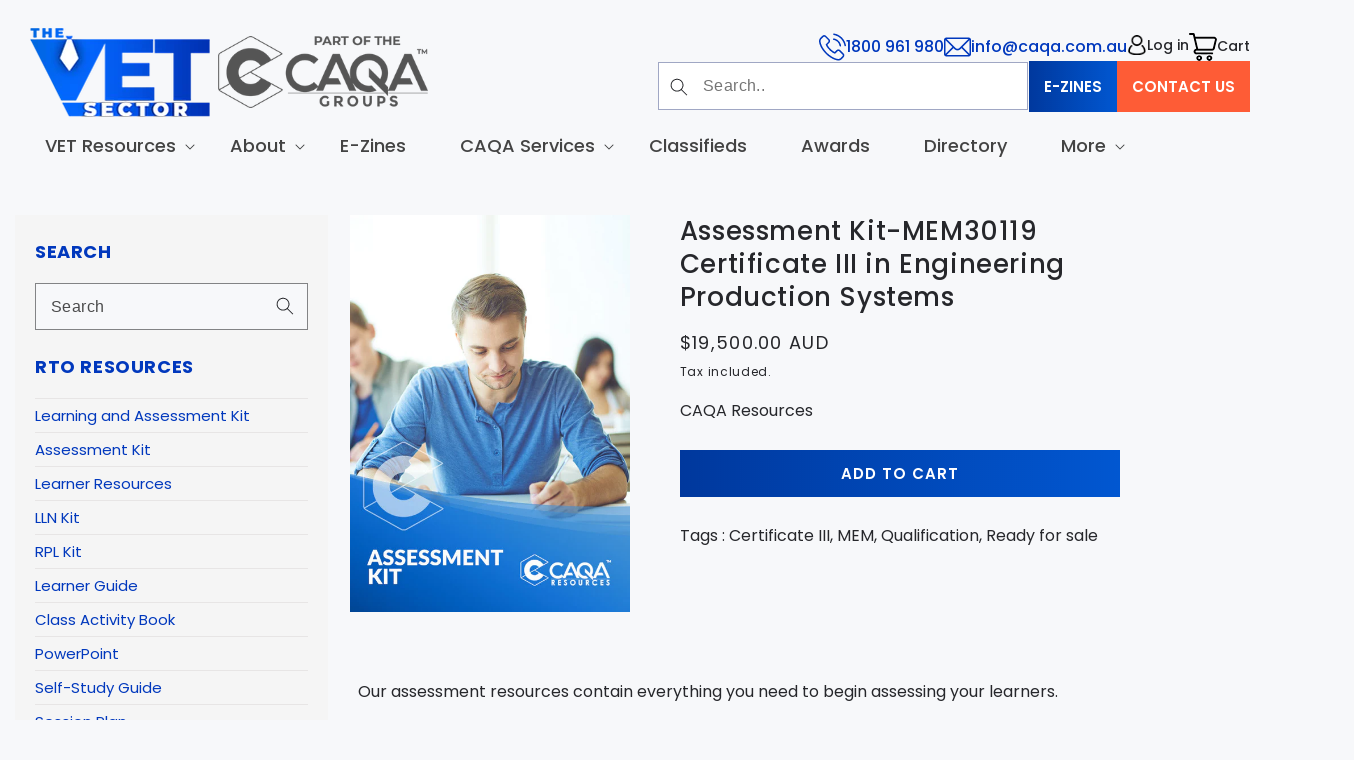

--- FILE ---
content_type: text/html; charset=utf-8
request_url: https://vetsector.com.au/products/assessment-kit-mem30119-certificate-iii-in-engineering-production-systems
body_size: 37889
content:
<!doctype html>
<html class="no-js" lang="en">
  <head>
    
    <meta charset="utf-8">
    <meta http-equiv="X-UA-Compatible" content="IE=edge">
    <meta name="viewport" content="width=device-width,initial-scale=1">
    <meta name="theme-color" content=""><link rel="preconnect" href="https://cdn.shopify.com" crossorigin><link rel="icon" type="image/png" href="//vetsector.com.au/cdn/shop/files/cropped-Favicon.png?crop=center&height=32&v=1686811819&width=32"><link rel="preconnect" href="https://fonts.shopifycdn.com" crossorigin><link rel="preconnect" href="https://fonts.googleapis.com">
    <link rel="preconnect" href="https://fonts.gstatic.com" crossorigin>
    <link
      href="https://fonts.googleapis.com/css2?family=Poppins:ital,wght@0,300;0,400;0,500;0,600;0,700;0,800;0,900;1,300;1,400;1,500;1,600;1,700;1,800;1,900&display=swap"
      rel="stylesheet"
    >


    

    <script src="//vetsector.com.au/cdn/shop/t/16/assets/jquery.js?v=169512911078321960131759562578"></script>
    <script src="//vetsector.com.au/cdn/shop/t/16/assets/constants.js?v=95358004781563950421759562578" defer="defer"></script>
    <script src="//vetsector.com.au/cdn/shop/t/16/assets/pubsub.js?v=2921868252632587581759562578" defer="defer"></script>
    <script src="//vetsector.com.au/cdn/shop/t/16/assets/global.js?v=31606006420768730131759562578" defer="defer"></script>
    <script src="//vetsector.com.au/cdn/shop/t/16/assets/swiper-min.js?v=134719205954883969171759562578"></script>
    <script src="//vetsector.com.au/cdn/shop/t/16/assets/app.js?v=91399264329736128701759562578" type="text/javascript"></script>
    <script>window.performance && window.performance.mark && window.performance.mark('shopify.content_for_header.start');</script><meta id="shopify-digital-wallet" name="shopify-digital-wallet" content="/76243435832/digital_wallets/dialog">
<meta name="shopify-checkout-api-token" content="adc03fa18fc2285eeaf5bf6a6babfa56">
<meta id="in-context-paypal-metadata" data-shop-id="76243435832" data-venmo-supported="false" data-environment="production" data-locale="en_US" data-paypal-v4="true" data-currency="AUD">
<link rel="alternate" type="application/json+oembed" href="https://vetsector.com.au/products/assessment-kit-mem30119-certificate-iii-in-engineering-production-systems.oembed">
<script async="async" src="/checkouts/internal/preloads.js?locale=en-AU"></script>
<link rel="preconnect" href="https://shop.app" crossorigin="anonymous">
<script async="async" src="https://shop.app/checkouts/internal/preloads.js?locale=en-AU&shop_id=76243435832" crossorigin="anonymous"></script>
<script id="apple-pay-shop-capabilities" type="application/json">{"shopId":76243435832,"countryCode":"AU","currencyCode":"AUD","merchantCapabilities":["supports3DS"],"merchantId":"gid:\/\/shopify\/Shop\/76243435832","merchantName":"VET Sector","requiredBillingContactFields":["postalAddress","email","phone"],"requiredShippingContactFields":["postalAddress","email","phone"],"shippingType":"shipping","supportedNetworks":["visa","masterCard","amex","jcb"],"total":{"type":"pending","label":"VET Sector","amount":"1.00"},"shopifyPaymentsEnabled":true,"supportsSubscriptions":true}</script>
<script id="shopify-features" type="application/json">{"accessToken":"adc03fa18fc2285eeaf5bf6a6babfa56","betas":["rich-media-storefront-analytics"],"domain":"vetsector.com.au","predictiveSearch":true,"shopId":76243435832,"locale":"en"}</script>
<script>var Shopify = Shopify || {};
Shopify.shop = "vet-sector.myshopify.com";
Shopify.locale = "en";
Shopify.currency = {"active":"AUD","rate":"1.0"};
Shopify.country = "AU";
Shopify.theme = {"name":"Vet-Sector Live 04\/10\/25","id":182087123256,"schema_name":"Dawn","schema_version":"9.0.0","theme_store_id":887,"role":"main"};
Shopify.theme.handle = "null";
Shopify.theme.style = {"id":null,"handle":null};
Shopify.cdnHost = "vetsector.com.au/cdn";
Shopify.routes = Shopify.routes || {};
Shopify.routes.root = "/";</script>
<script type="module">!function(o){(o.Shopify=o.Shopify||{}).modules=!0}(window);</script>
<script>!function(o){function n(){var o=[];function n(){o.push(Array.prototype.slice.apply(arguments))}return n.q=o,n}var t=o.Shopify=o.Shopify||{};t.loadFeatures=n(),t.autoloadFeatures=n()}(window);</script>
<script>
  window.ShopifyPay = window.ShopifyPay || {};
  window.ShopifyPay.apiHost = "shop.app\/pay";
  window.ShopifyPay.redirectState = null;
</script>
<script id="shop-js-analytics" type="application/json">{"pageType":"product"}</script>
<script defer="defer" async type="module" src="//vetsector.com.au/cdn/shopifycloud/shop-js/modules/v2/client.init-shop-cart-sync_BT-GjEfc.en.esm.js"></script>
<script defer="defer" async type="module" src="//vetsector.com.au/cdn/shopifycloud/shop-js/modules/v2/chunk.common_D58fp_Oc.esm.js"></script>
<script defer="defer" async type="module" src="//vetsector.com.au/cdn/shopifycloud/shop-js/modules/v2/chunk.modal_xMitdFEc.esm.js"></script>
<script type="module">
  await import("//vetsector.com.au/cdn/shopifycloud/shop-js/modules/v2/client.init-shop-cart-sync_BT-GjEfc.en.esm.js");
await import("//vetsector.com.au/cdn/shopifycloud/shop-js/modules/v2/chunk.common_D58fp_Oc.esm.js");
await import("//vetsector.com.au/cdn/shopifycloud/shop-js/modules/v2/chunk.modal_xMitdFEc.esm.js");

  window.Shopify.SignInWithShop?.initShopCartSync?.({"fedCMEnabled":true,"windoidEnabled":true});

</script>
<script>
  window.Shopify = window.Shopify || {};
  if (!window.Shopify.featureAssets) window.Shopify.featureAssets = {};
  window.Shopify.featureAssets['shop-js'] = {"shop-cart-sync":["modules/v2/client.shop-cart-sync_DZOKe7Ll.en.esm.js","modules/v2/chunk.common_D58fp_Oc.esm.js","modules/v2/chunk.modal_xMitdFEc.esm.js"],"init-fed-cm":["modules/v2/client.init-fed-cm_B6oLuCjv.en.esm.js","modules/v2/chunk.common_D58fp_Oc.esm.js","modules/v2/chunk.modal_xMitdFEc.esm.js"],"shop-cash-offers":["modules/v2/client.shop-cash-offers_D2sdYoxE.en.esm.js","modules/v2/chunk.common_D58fp_Oc.esm.js","modules/v2/chunk.modal_xMitdFEc.esm.js"],"shop-login-button":["modules/v2/client.shop-login-button_QeVjl5Y3.en.esm.js","modules/v2/chunk.common_D58fp_Oc.esm.js","modules/v2/chunk.modal_xMitdFEc.esm.js"],"pay-button":["modules/v2/client.pay-button_DXTOsIq6.en.esm.js","modules/v2/chunk.common_D58fp_Oc.esm.js","modules/v2/chunk.modal_xMitdFEc.esm.js"],"shop-button":["modules/v2/client.shop-button_DQZHx9pm.en.esm.js","modules/v2/chunk.common_D58fp_Oc.esm.js","modules/v2/chunk.modal_xMitdFEc.esm.js"],"avatar":["modules/v2/client.avatar_BTnouDA3.en.esm.js"],"init-windoid":["modules/v2/client.init-windoid_CR1B-cfM.en.esm.js","modules/v2/chunk.common_D58fp_Oc.esm.js","modules/v2/chunk.modal_xMitdFEc.esm.js"],"init-shop-for-new-customer-accounts":["modules/v2/client.init-shop-for-new-customer-accounts_C_vY_xzh.en.esm.js","modules/v2/client.shop-login-button_QeVjl5Y3.en.esm.js","modules/v2/chunk.common_D58fp_Oc.esm.js","modules/v2/chunk.modal_xMitdFEc.esm.js"],"init-shop-email-lookup-coordinator":["modules/v2/client.init-shop-email-lookup-coordinator_BI7n9ZSv.en.esm.js","modules/v2/chunk.common_D58fp_Oc.esm.js","modules/v2/chunk.modal_xMitdFEc.esm.js"],"init-shop-cart-sync":["modules/v2/client.init-shop-cart-sync_BT-GjEfc.en.esm.js","modules/v2/chunk.common_D58fp_Oc.esm.js","modules/v2/chunk.modal_xMitdFEc.esm.js"],"shop-toast-manager":["modules/v2/client.shop-toast-manager_DiYdP3xc.en.esm.js","modules/v2/chunk.common_D58fp_Oc.esm.js","modules/v2/chunk.modal_xMitdFEc.esm.js"],"init-customer-accounts":["modules/v2/client.init-customer-accounts_D9ZNqS-Q.en.esm.js","modules/v2/client.shop-login-button_QeVjl5Y3.en.esm.js","modules/v2/chunk.common_D58fp_Oc.esm.js","modules/v2/chunk.modal_xMitdFEc.esm.js"],"init-customer-accounts-sign-up":["modules/v2/client.init-customer-accounts-sign-up_iGw4briv.en.esm.js","modules/v2/client.shop-login-button_QeVjl5Y3.en.esm.js","modules/v2/chunk.common_D58fp_Oc.esm.js","modules/v2/chunk.modal_xMitdFEc.esm.js"],"shop-follow-button":["modules/v2/client.shop-follow-button_CqMgW2wH.en.esm.js","modules/v2/chunk.common_D58fp_Oc.esm.js","modules/v2/chunk.modal_xMitdFEc.esm.js"],"checkout-modal":["modules/v2/client.checkout-modal_xHeaAweL.en.esm.js","modules/v2/chunk.common_D58fp_Oc.esm.js","modules/v2/chunk.modal_xMitdFEc.esm.js"],"shop-login":["modules/v2/client.shop-login_D91U-Q7h.en.esm.js","modules/v2/chunk.common_D58fp_Oc.esm.js","modules/v2/chunk.modal_xMitdFEc.esm.js"],"lead-capture":["modules/v2/client.lead-capture_BJmE1dJe.en.esm.js","modules/v2/chunk.common_D58fp_Oc.esm.js","modules/v2/chunk.modal_xMitdFEc.esm.js"],"payment-terms":["modules/v2/client.payment-terms_Ci9AEqFq.en.esm.js","modules/v2/chunk.common_D58fp_Oc.esm.js","modules/v2/chunk.modal_xMitdFEc.esm.js"]};
</script>
<script>(function() {
  var isLoaded = false;
  function asyncLoad() {
    if (isLoaded) return;
    isLoaded = true;
    var urls = ["https:\/\/cdn.shopify.com\/s\/files\/1\/0762\/4343\/5832\/t\/16\/assets\/yoast-active-script.js?v=1759562578\u0026shop=vet-sector.myshopify.com","https:\/\/searchanise-ef84.kxcdn.com\/widgets\/shopify\/init.js?a=1d5R8P3K1f\u0026shop=vet-sector.myshopify.com"];
    for (var i = 0; i < urls.length; i++) {
      var s = document.createElement('script');
      s.type = 'text/javascript';
      s.async = true;
      s.src = urls[i];
      var x = document.getElementsByTagName('script')[0];
      x.parentNode.insertBefore(s, x);
    }
  };
  if(window.attachEvent) {
    window.attachEvent('onload', asyncLoad);
  } else {
    window.addEventListener('load', asyncLoad, false);
  }
})();</script>
<script id="__st">var __st={"a":76243435832,"offset":39600,"reqid":"e119a79d-35cf-4852-829d-41e288836325-1769062941","pageurl":"vetsector.com.au\/products\/assessment-kit-mem30119-certificate-iii-in-engineering-production-systems","u":"70a144951bfc","p":"product","rtyp":"product","rid":10331960607032};</script>
<script>window.ShopifyPaypalV4VisibilityTracking = true;</script>
<script id="captcha-bootstrap">!function(){'use strict';const t='contact',e='account',n='new_comment',o=[[t,t],['blogs',n],['comments',n],[t,'customer']],c=[[e,'customer_login'],[e,'guest_login'],[e,'recover_customer_password'],[e,'create_customer']],r=t=>t.map((([t,e])=>`form[action*='/${t}']:not([data-nocaptcha='true']) input[name='form_type'][value='${e}']`)).join(','),a=t=>()=>t?[...document.querySelectorAll(t)].map((t=>t.form)):[];function s(){const t=[...o],e=r(t);return a(e)}const i='password',u='form_key',d=['recaptcha-v3-token','g-recaptcha-response','h-captcha-response',i],f=()=>{try{return window.sessionStorage}catch{return}},m='__shopify_v',_=t=>t.elements[u];function p(t,e,n=!1){try{const o=window.sessionStorage,c=JSON.parse(o.getItem(e)),{data:r}=function(t){const{data:e,action:n}=t;return t[m]||n?{data:e,action:n}:{data:t,action:n}}(c);for(const[e,n]of Object.entries(r))t.elements[e]&&(t.elements[e].value=n);n&&o.removeItem(e)}catch(o){console.error('form repopulation failed',{error:o})}}const l='form_type',E='cptcha';function T(t){t.dataset[E]=!0}const w=window,h=w.document,L='Shopify',v='ce_forms',y='captcha';let A=!1;((t,e)=>{const n=(g='f06e6c50-85a8-45c8-87d0-21a2b65856fe',I='https://cdn.shopify.com/shopifycloud/storefront-forms-hcaptcha/ce_storefront_forms_captcha_hcaptcha.v1.5.2.iife.js',D={infoText:'Protected by hCaptcha',privacyText:'Privacy',termsText:'Terms'},(t,e,n)=>{const o=w[L][v],c=o.bindForm;if(c)return c(t,g,e,D).then(n);var r;o.q.push([[t,g,e,D],n]),r=I,A||(h.body.append(Object.assign(h.createElement('script'),{id:'captcha-provider',async:!0,src:r})),A=!0)});var g,I,D;w[L]=w[L]||{},w[L][v]=w[L][v]||{},w[L][v].q=[],w[L][y]=w[L][y]||{},w[L][y].protect=function(t,e){n(t,void 0,e),T(t)},Object.freeze(w[L][y]),function(t,e,n,w,h,L){const[v,y,A,g]=function(t,e,n){const i=e?o:[],u=t?c:[],d=[...i,...u],f=r(d),m=r(i),_=r(d.filter((([t,e])=>n.includes(e))));return[a(f),a(m),a(_),s()]}(w,h,L),I=t=>{const e=t.target;return e instanceof HTMLFormElement?e:e&&e.form},D=t=>v().includes(t);t.addEventListener('submit',(t=>{const e=I(t);if(!e)return;const n=D(e)&&!e.dataset.hcaptchaBound&&!e.dataset.recaptchaBound,o=_(e),c=g().includes(e)&&(!o||!o.value);(n||c)&&t.preventDefault(),c&&!n&&(function(t){try{if(!f())return;!function(t){const e=f();if(!e)return;const n=_(t);if(!n)return;const o=n.value;o&&e.removeItem(o)}(t);const e=Array.from(Array(32),(()=>Math.random().toString(36)[2])).join('');!function(t,e){_(t)||t.append(Object.assign(document.createElement('input'),{type:'hidden',name:u})),t.elements[u].value=e}(t,e),function(t,e){const n=f();if(!n)return;const o=[...t.querySelectorAll(`input[type='${i}']`)].map((({name:t})=>t)),c=[...d,...o],r={};for(const[a,s]of new FormData(t).entries())c.includes(a)||(r[a]=s);n.setItem(e,JSON.stringify({[m]:1,action:t.action,data:r}))}(t,e)}catch(e){console.error('failed to persist form',e)}}(e),e.submit())}));const S=(t,e)=>{t&&!t.dataset[E]&&(n(t,e.some((e=>e===t))),T(t))};for(const o of['focusin','change'])t.addEventListener(o,(t=>{const e=I(t);D(e)&&S(e,y())}));const B=e.get('form_key'),M=e.get(l),P=B&&M;t.addEventListener('DOMContentLoaded',(()=>{const t=y();if(P)for(const e of t)e.elements[l].value===M&&p(e,B);[...new Set([...A(),...v().filter((t=>'true'===t.dataset.shopifyCaptcha))])].forEach((e=>S(e,t)))}))}(h,new URLSearchParams(w.location.search),n,t,e,['guest_login'])})(!0,!0)}();</script>
<script integrity="sha256-4kQ18oKyAcykRKYeNunJcIwy7WH5gtpwJnB7kiuLZ1E=" data-source-attribution="shopify.loadfeatures" defer="defer" src="//vetsector.com.au/cdn/shopifycloud/storefront/assets/storefront/load_feature-a0a9edcb.js" crossorigin="anonymous"></script>
<script crossorigin="anonymous" defer="defer" src="//vetsector.com.au/cdn/shopifycloud/storefront/assets/shopify_pay/storefront-65b4c6d7.js?v=20250812"></script>
<script data-source-attribution="shopify.dynamic_checkout.dynamic.init">var Shopify=Shopify||{};Shopify.PaymentButton=Shopify.PaymentButton||{isStorefrontPortableWallets:!0,init:function(){window.Shopify.PaymentButton.init=function(){};var t=document.createElement("script");t.src="https://vetsector.com.au/cdn/shopifycloud/portable-wallets/latest/portable-wallets.en.js",t.type="module",document.head.appendChild(t)}};
</script>
<script data-source-attribution="shopify.dynamic_checkout.buyer_consent">
  function portableWalletsHideBuyerConsent(e){var t=document.getElementById("shopify-buyer-consent"),n=document.getElementById("shopify-subscription-policy-button");t&&n&&(t.classList.add("hidden"),t.setAttribute("aria-hidden","true"),n.removeEventListener("click",e))}function portableWalletsShowBuyerConsent(e){var t=document.getElementById("shopify-buyer-consent"),n=document.getElementById("shopify-subscription-policy-button");t&&n&&(t.classList.remove("hidden"),t.removeAttribute("aria-hidden"),n.addEventListener("click",e))}window.Shopify?.PaymentButton&&(window.Shopify.PaymentButton.hideBuyerConsent=portableWalletsHideBuyerConsent,window.Shopify.PaymentButton.showBuyerConsent=portableWalletsShowBuyerConsent);
</script>
<script data-source-attribution="shopify.dynamic_checkout.cart.bootstrap">document.addEventListener("DOMContentLoaded",(function(){function t(){return document.querySelector("shopify-accelerated-checkout-cart, shopify-accelerated-checkout")}if(t())Shopify.PaymentButton.init();else{new MutationObserver((function(e,n){t()&&(Shopify.PaymentButton.init(),n.disconnect())})).observe(document.body,{childList:!0,subtree:!0})}}));
</script>
<link id="shopify-accelerated-checkout-styles" rel="stylesheet" media="screen" href="https://vetsector.com.au/cdn/shopifycloud/portable-wallets/latest/accelerated-checkout-backwards-compat.css" crossorigin="anonymous">
<style id="shopify-accelerated-checkout-cart">
        #shopify-buyer-consent {
  margin-top: 1em;
  display: inline-block;
  width: 100%;
}

#shopify-buyer-consent.hidden {
  display: none;
}

#shopify-subscription-policy-button {
  background: none;
  border: none;
  padding: 0;
  text-decoration: underline;
  font-size: inherit;
  cursor: pointer;
}

#shopify-subscription-policy-button::before {
  box-shadow: none;
}

      </style>
<script id="sections-script" data-sections="header" defer="defer" src="//vetsector.com.au/cdn/shop/t/16/compiled_assets/scripts.js?v=11657"></script>
<script>window.performance && window.performance.mark && window.performance.mark('shopify.content_for_header.end');</script>


    <style data-shopify>
      @font-face {
  font-family: Poppins;
  font-weight: 400;
  font-style: normal;
  font-display: swap;
  src: url("//vetsector.com.au/cdn/fonts/poppins/poppins_n4.0ba78fa5af9b0e1a374041b3ceaadf0a43b41362.woff2") format("woff2"),
       url("//vetsector.com.au/cdn/fonts/poppins/poppins_n4.214741a72ff2596839fc9760ee7a770386cf16ca.woff") format("woff");
}

      @font-face {
  font-family: Poppins;
  font-weight: 700;
  font-style: normal;
  font-display: swap;
  src: url("//vetsector.com.au/cdn/fonts/poppins/poppins_n7.56758dcf284489feb014a026f3727f2f20a54626.woff2") format("woff2"),
       url("//vetsector.com.au/cdn/fonts/poppins/poppins_n7.f34f55d9b3d3205d2cd6f64955ff4b36f0cfd8da.woff") format("woff");
}

      @font-face {
  font-family: Poppins;
  font-weight: 400;
  font-style: italic;
  font-display: swap;
  src: url("//vetsector.com.au/cdn/fonts/poppins/poppins_i4.846ad1e22474f856bd6b81ba4585a60799a9f5d2.woff2") format("woff2"),
       url("//vetsector.com.au/cdn/fonts/poppins/poppins_i4.56b43284e8b52fc64c1fd271f289a39e8477e9ec.woff") format("woff");
}

      @font-face {
  font-family: Poppins;
  font-weight: 700;
  font-style: italic;
  font-display: swap;
  src: url("//vetsector.com.au/cdn/fonts/poppins/poppins_i7.42fd71da11e9d101e1e6c7932199f925f9eea42d.woff2") format("woff2"),
       url("//vetsector.com.au/cdn/fonts/poppins/poppins_i7.ec8499dbd7616004e21155106d13837fff4cf556.woff") format("woff");
}

      @font-face {
  font-family: Poppins;
  font-weight: 600;
  font-style: normal;
  font-display: swap;
  src: url("//vetsector.com.au/cdn/fonts/poppins/poppins_n6.aa29d4918bc243723d56b59572e18228ed0786f6.woff2") format("woff2"),
       url("//vetsector.com.au/cdn/fonts/poppins/poppins_n6.5f815d845fe073750885d5b7e619ee00e8111208.woff") format("woff");
}


      :root {
        --font-body-family: Poppins, sans-serif;
        --font-body-style: normal;
        --font-body-weight: 400;
        --font-body-weight-bold: 700;

        --font-heading-family: Poppins, sans-serif;
        --font-heading-style: normal;
        --font-heading-weight: 600;

        --font-body-scale: 1.0;
        --font-heading-scale: 1.0;

        --color-base-text: 38, 39, 43;
        --color-shadow: 38, 39, 43;
        --color-base-background-1: 247, 248, 250;
        --color-base-background-2: 243, 243, 243;
        --color-base-solid-button-labels: 255, 255, 255;
        --color-base-outline-button-labels: 18, 18, 18;
        --color-base-accent-1: 51, 79, 180;
        --color-base-accent-2: 51, 79, 180;
        --payment-terms-background-color: #f7f8fa;

        --gradient-base-background-1: #f7f8fa;
        --gradient-base-background-2: #f3f3f3;
        --gradient-base-accent-1: linear-gradient(90deg, rgba(0, 56, 157, 1), rgba(1, 87, 209, 1) 100%);
        --gradient-base-accent-2: #334fb4;

        --color-primary: #0138bd;
        --color-secondary: #fe5c36;

        --media-padding: px;
        --media-border-opacity: 0.05;
        --media-border-width: 0px;
        --media-radius: 0px;
        --media-shadow-opacity: 0.0;
        --media-shadow-horizontal-offset: 0px;
        --media-shadow-vertical-offset: 4px;
        --media-shadow-blur-radius: 5px;
        --media-shadow-visible: 0;

        --page-width: 136rem;
        --page-width-margin: 0rem;

        --product-card-image-padding: 0.0rem;
        --product-card-corner-radius: 0.0rem;
        --product-card-text-alignment: left;
        --product-card-border-width: 0.0rem;
        --product-card-border-opacity: 0.1;
        --product-card-shadow-opacity: 0.0;
        --product-card-shadow-visible: 0;
        --product-card-shadow-horizontal-offset: 0.0rem;
        --product-card-shadow-vertical-offset: 0.4rem;
        --product-card-shadow-blur-radius: 0.5rem;

        --collection-card-image-padding: 0.0rem;
        --collection-card-corner-radius: 0.0rem;
        --collection-card-text-alignment: left;
        --collection-card-border-width: 0.0rem;
        --collection-card-border-opacity: 0.1;
        --collection-card-shadow-opacity: 0.0;
        --collection-card-shadow-visible: 0;
        --collection-card-shadow-horizontal-offset: 0.0rem;
        --collection-card-shadow-vertical-offset: 0.4rem;
        --collection-card-shadow-blur-radius: 0.5rem;

        --blog-card-image-padding: 0.0rem;
        --blog-card-corner-radius: 2.2rem;
        --blog-card-text-alignment: left;
        --blog-card-border-width: 0.0rem;
        --blog-card-border-opacity: 0.1;
        --blog-card-shadow-opacity: 0.0;
        --blog-card-shadow-visible: 0;
        --blog-card-shadow-horizontal-offset: 0.0rem;
        --blog-card-shadow-vertical-offset: 0.4rem;
        --blog-card-shadow-blur-radius: 0.5rem;

        --badge-corner-radius: 4.0rem;

        --popup-border-width: 1px;
        --popup-border-opacity: 0.1;
        --popup-corner-radius: 0px;
        --popup-shadow-opacity: 0.0;
        --popup-shadow-horizontal-offset: 0px;
        --popup-shadow-vertical-offset: 4px;
        --popup-shadow-blur-radius: 5px;

        --drawer-border-width: 1px;
        --drawer-border-opacity: 0.1;
        --drawer-shadow-opacity: 0.0;
        --drawer-shadow-horizontal-offset: 0px;
        --drawer-shadow-vertical-offset: 4px;
        --drawer-shadow-blur-radius: 5px;

        --spacing-sections-desktop: 0px;
        --spacing-sections-mobile: 0px;

        --grid-desktop-vertical-spacing: 16px;
        --grid-desktop-horizontal-spacing: 16px;
        --grid-mobile-vertical-spacing: 8px;
        --grid-mobile-horizontal-spacing: 8px;

        --text-boxes-border-opacity: 0.1;
        --text-boxes-border-width: 0px;
        --text-boxes-radius: 0px;
        --text-boxes-shadow-opacity: 0.0;
        --text-boxes-shadow-visible: 0;
        --text-boxes-shadow-horizontal-offset: 0px;
        --text-boxes-shadow-vertical-offset: 4px;
        --text-boxes-shadow-blur-radius: 5px;

        --buttons-radius: 0px;
        --buttons-radius-outset: 0px;
        --buttons-border-width: 1px;
        --buttons-border-opacity: 1.0;
        --buttons-shadow-opacity: 0.0;
        --buttons-shadow-visible: 0;
        --buttons-shadow-horizontal-offset: 0px;
        --buttons-shadow-vertical-offset: 4px;
        --buttons-shadow-blur-radius: 5px;
        --buttons-border-offset: 0px;

        --inputs-radius: 0px;
        --inputs-border-width: 1px;
        --inputs-border-opacity: 0.55;
        --inputs-shadow-opacity: 0.0;
        --inputs-shadow-horizontal-offset: 0px;
        --inputs-margin-offset: 0px;
        --inputs-shadow-vertical-offset: 4px;
        --inputs-shadow-blur-radius: 5px;
        --inputs-radius-outset: 0px;

        --variant-pills-radius: 40px;
        --variant-pills-border-width: 1px;
        --variant-pills-border-opacity: 0.55;
        --variant-pills-shadow-opacity: 0.0;
        --variant-pills-shadow-horizontal-offset: 0px;
        --variant-pills-shadow-vertical-offset: 4px;
        --variant-pills-shadow-blur-radius: 5px;
      }

      *,
      *::before,
      *::after {
        box-sizing: inherit;
      }

      html {
        box-sizing: border-box;
        font-size: calc(var(--font-body-scale) * 62.5%);
        height: 100%;
      }

      body {
        display: grid;
        grid-template-rows: auto auto 1fr auto;
        grid-template-columns: 100%;
        min-height: 100%;
        margin: 0;
        font-size: 1.5rem;
        letter-spacing: 0.06rem;
        line-height: calc(1 + 0.8 / var(--font-body-scale));
        font-family: var(--font-body-family);
        font-style: var(--font-body-style);
        font-weight: var(--font-body-weight);
      }

      @media screen and (min-width: 750px) {
        body {
          font-size: 1.6rem;
        }
      }
    </style>
    <link href="//vetsector.com.au/cdn/shop/t/16/assets/swiper-min.css?v=142656126703876849091759562578" rel="stylesheet" type="text/css" media="all" />
    <link href="//vetsector.com.au/cdn/shop/t/16/assets/base.css?v=113777176244814050881759726628" rel="stylesheet" type="text/css" media="all" />
    <link href="//vetsector.com.au/cdn/shop/t/16/assets/custom.css?v=51555398762578675741759562578" rel="stylesheet" type="text/css" media="all" />
<link rel="preload" as="font" href="//vetsector.com.au/cdn/fonts/poppins/poppins_n4.0ba78fa5af9b0e1a374041b3ceaadf0a43b41362.woff2" type="font/woff2" crossorigin><link rel="preload" as="font" href="//vetsector.com.au/cdn/fonts/poppins/poppins_n6.aa29d4918bc243723d56b59572e18228ed0786f6.woff2" type="font/woff2" crossorigin><link
        rel="stylesheet"
        href="//vetsector.com.au/cdn/shop/t/16/assets/component-predictive-search.css?v=85913294783299393391759562578"
        media="print"
        onload="this.media='all'"
      ><script>
      document.documentElement.className = document.documentElement.className.replace('no-js', 'js');
      if (Shopify.designMode) {
        document.documentElement.classList.add('shopify-design-mode');
      }
    </script>

     <script src="//vetsector.com.au/cdn/shop/t/16/assets/custom.js?v=115297597160487937611759562578"></script>

    
    
  <!-- BEGIN app block: shopify://apps/yoast-seo/blocks/metatags/7c777011-bc88-4743-a24e-64336e1e5b46 -->
<!-- This site is optimized with Yoast SEO for Shopify -->
<title>Assessment Kit-MEM30119 Certificate III in Engineering Production Syst - VET Sector</title>
<meta name="description" content="Our assessment resources contain everything you need to begin assessing your learners.Our assessment resources include: Assessment Pack (Student) Trainer Assessment Pack (Marking Guide) Mapping for each unit of competency Assessment Record Tools Our assessment resources have been aligned to learner cohorts, industry ne" />
<link rel="canonical" href="https://vetsector.com.au/products/assessment-kit-mem30119-certificate-iii-in-engineering-production-systems" />
<meta name="robots" content="index, follow, max-image-preview:large, max-snippet:-1, max-video-preview:-1" />
<meta property="og:site_name" content="VET Sector" />
<meta property="og:url" content="https://vetsector.com.au/products/assessment-kit-mem30119-certificate-iii-in-engineering-production-systems" />
<meta property="og:locale" content="en_US" />
<meta property="og:type" content="product" />
<meta property="og:title" content="Assessment Kit-MEM30119 Certificate III in Engineering Production Syst - VET Sector" />
<meta property="og:description" content="Our assessment resources contain everything you need to begin assessing your learners.Our assessment resources include: Assessment Pack (Student) Trainer Assessment Pack (Marking Guide) Mapping for each unit of competency Assessment Record Tools Our assessment resources have been aligned to learner cohorts, industry ne" />
<meta property="og:image" content="https://vetsector.com.au/cdn/shop/files/Assessment-Kit_d10cbb34-46bb-4927-a75b-b18cd8e7c193.jpg?v=1768157061" />
<meta property="og:image:height" content="842" />
<meta property="og:image:width" content="595" />
<meta property="og:availability" content="instock" />
<meta property="product:availability" content="instock" />
<meta property="product:condition" content="new" />
<meta property="product:price:amount" content="19500.0" />
<meta property="product:price:currency" content="AUD" />
<meta name="twitter:card" content="summary_large_image" />
<script type="application/ld+json" id="yoast-schema-graph">
{
  "@context": "https://schema.org",
  "@graph": [
    {
      "@type": "WebSite",
      "@id": "https://vetsector.com.au/#/schema/website/1",
      "url": "https://vetsector.com.au",
      "name": "VET Sector",
      "potentialAction": {
        "@type": "SearchAction",
        "target": "https://vetsector.com.au/search?q={search_term_string}",
        "query-input": "required name=search_term_string"
      },
      "inLanguage": "en"
    },
    {
      "@type": "ItemPage",
      "@id": "https:\/\/vetsector.com.au\/products\/assessment-kit-mem30119-certificate-iii-in-engineering-production-systems",
      "name": "Assessment Kit-MEM30119 Certificate III in Engineering Production Syst - VET Sector",
      "description": "Our assessment resources contain everything you need to begin assessing your learners.Our assessment resources include: Assessment Pack (Student) Trainer Assessment Pack (Marking Guide) Mapping for each unit of competency Assessment Record Tools Our assessment resources have been aligned to learner cohorts, industry ne",
      "datePublished": "2026-01-12T05:44:19+11:00",
      "breadcrumb": {
        "@id": "https:\/\/vetsector.com.au\/products\/assessment-kit-mem30119-certificate-iii-in-engineering-production-systems\/#\/schema\/breadcrumb"
      },
      "primaryImageOfPage": {
        "@id": "https://vetsector.com.au/#/schema/ImageObject/45675607916856"
      },
      "image": [{
        "@id": "https://vetsector.com.au/#/schema/ImageObject/45675607916856"
      }],
      "isPartOf": {
        "@id": "https://vetsector.com.au/#/schema/website/1"
      },
      "url": "https:\/\/vetsector.com.au\/products\/assessment-kit-mem30119-certificate-iii-in-engineering-production-systems"
    },
    {
      "@type": "ImageObject",
      "@id": "https://vetsector.com.au/#/schema/ImageObject/45675607916856",
      "caption": "Assessment Kit-UEPOPS036 Develop H.V. switching",
      "inLanguage": "en",
      "width": 595,
      "height": 842,
      "url": "https:\/\/vetsector.com.au\/cdn\/shop\/files\/Assessment-Kit_d10cbb34-46bb-4927-a75b-b18cd8e7c193.jpg?v=1768157061",
      "contentUrl": "https:\/\/vetsector.com.au\/cdn\/shop\/files\/Assessment-Kit_d10cbb34-46bb-4927-a75b-b18cd8e7c193.jpg?v=1768157061"
    },
    {
      "@type": "ProductGroup",
      "@id": "https:\/\/vetsector.com.au\/products\/assessment-kit-mem30119-certificate-iii-in-engineering-production-systems\/#\/schema\/Product",
      "brand": [{
        "@type": "Brand",
        "name": "CAQA Resources"
      }],
      "mainEntityOfPage": {
        "@id": "https:\/\/vetsector.com.au\/products\/assessment-kit-mem30119-certificate-iii-in-engineering-production-systems"
      },
      "name": "Assessment Kit-MEM30119 Certificate III in Engineering Production Systems",
      "description": "Our assessment resources contain everything you need to begin assessing your learners.Our assessment resources include: Assessment Pack (Student) Trainer Assessment Pack (Marking Guide) Mapping for each unit of competency Assessment Record Tools Our assessment resources have been aligned to learner cohorts, industry ne",
      "image": [{
        "@id": "https://vetsector.com.au/#/schema/ImageObject/45675607916856"
      }],
      "productGroupID": "10331960607032",
      "hasVariant": [
        {
          "@type": "Product",
          "@id": "https://vetsector.com.au/#/schema/Product/51609070403896",
          "name": "Assessment Kit-MEM30119 Certificate III in Engineering Production Systems",
          "image": [{
            "@id": "https://vetsector.com.au/#/schema/ImageObject/45675607916856"
          }],
          "offers": {
            "@type": "Offer",
            "@id": "https://vetsector.com.au/#/schema/Offer/51609070403896",
            "availability": "https://schema.org/InStock",
            "category": "Media > Books > E-Books",
            "priceSpecification": {
              "@type": "UnitPriceSpecification",
              "valueAddedTaxIncluded": true,
              "price": 19500.0,
              "priceCurrency": "AUD"
            },
            "url": "https:\/\/vetsector.com.au\/products\/assessment-kit-mem30119-certificate-iii-in-engineering-production-systems",
            "checkoutPageURLTemplate": "https:\/\/vetsector.com.au\/cart\/add?id=51609070403896\u0026quantity=1"
          }
        }
      ],
      "url": "https:\/\/vetsector.com.au\/products\/assessment-kit-mem30119-certificate-iii-in-engineering-production-systems"
    },
    {
      "@type": "BreadcrumbList",
      "@id": "https:\/\/vetsector.com.au\/products\/assessment-kit-mem30119-certificate-iii-in-engineering-production-systems\/#\/schema\/breadcrumb",
      "itemListElement": [
        {
          "@type": "ListItem",
          "name": "VET Sector",
          "item": "https:\/\/vetsector.com.au",
          "position": 1
        },
        {
          "@type": "ListItem",
          "name": "Assessment Kit-MEM30119 Certificate III in Engineering Production Systems",
          "position": 2
        }
      ]
    }

  ]}
</script>
<!--/ Yoast SEO -->
<!-- END app block --><script src="https://cdn.shopify.com/extensions/98609345-6027-4701-9e3f-4907c6a214d4/promolayer-11/assets/promolayer_loader.js" type="text/javascript" defer="defer"></script>
<link href="https://monorail-edge.shopifysvc.com" rel="dns-prefetch">
<script>(function(){if ("sendBeacon" in navigator && "performance" in window) {try {var session_token_from_headers = performance.getEntriesByType('navigation')[0].serverTiming.find(x => x.name == '_s').description;} catch {var session_token_from_headers = undefined;}var session_cookie_matches = document.cookie.match(/_shopify_s=([^;]*)/);var session_token_from_cookie = session_cookie_matches && session_cookie_matches.length === 2 ? session_cookie_matches[1] : "";var session_token = session_token_from_headers || session_token_from_cookie || "";function handle_abandonment_event(e) {var entries = performance.getEntries().filter(function(entry) {return /monorail-edge.shopifysvc.com/.test(entry.name);});if (!window.abandonment_tracked && entries.length === 0) {window.abandonment_tracked = true;var currentMs = Date.now();var navigation_start = performance.timing.navigationStart;var payload = {shop_id: 76243435832,url: window.location.href,navigation_start,duration: currentMs - navigation_start,session_token,page_type: "product"};window.navigator.sendBeacon("https://monorail-edge.shopifysvc.com/v1/produce", JSON.stringify({schema_id: "online_store_buyer_site_abandonment/1.1",payload: payload,metadata: {event_created_at_ms: currentMs,event_sent_at_ms: currentMs}}));}}window.addEventListener('pagehide', handle_abandonment_event);}}());</script>
<script id="web-pixels-manager-setup">(function e(e,d,r,n,o){if(void 0===o&&(o={}),!Boolean(null===(a=null===(i=window.Shopify)||void 0===i?void 0:i.analytics)||void 0===a?void 0:a.replayQueue)){var i,a;window.Shopify=window.Shopify||{};var t=window.Shopify;t.analytics=t.analytics||{};var s=t.analytics;s.replayQueue=[],s.publish=function(e,d,r){return s.replayQueue.push([e,d,r]),!0};try{self.performance.mark("wpm:start")}catch(e){}var l=function(){var e={modern:/Edge?\/(1{2}[4-9]|1[2-9]\d|[2-9]\d{2}|\d{4,})\.\d+(\.\d+|)|Firefox\/(1{2}[4-9]|1[2-9]\d|[2-9]\d{2}|\d{4,})\.\d+(\.\d+|)|Chrom(ium|e)\/(9{2}|\d{3,})\.\d+(\.\d+|)|(Maci|X1{2}).+ Version\/(15\.\d+|(1[6-9]|[2-9]\d|\d{3,})\.\d+)([,.]\d+|)( \(\w+\)|)( Mobile\/\w+|) Safari\/|Chrome.+OPR\/(9{2}|\d{3,})\.\d+\.\d+|(CPU[ +]OS|iPhone[ +]OS|CPU[ +]iPhone|CPU IPhone OS|CPU iPad OS)[ +]+(15[._]\d+|(1[6-9]|[2-9]\d|\d{3,})[._]\d+)([._]\d+|)|Android:?[ /-](13[3-9]|1[4-9]\d|[2-9]\d{2}|\d{4,})(\.\d+|)(\.\d+|)|Android.+Firefox\/(13[5-9]|1[4-9]\d|[2-9]\d{2}|\d{4,})\.\d+(\.\d+|)|Android.+Chrom(ium|e)\/(13[3-9]|1[4-9]\d|[2-9]\d{2}|\d{4,})\.\d+(\.\d+|)|SamsungBrowser\/([2-9]\d|\d{3,})\.\d+/,legacy:/Edge?\/(1[6-9]|[2-9]\d|\d{3,})\.\d+(\.\d+|)|Firefox\/(5[4-9]|[6-9]\d|\d{3,})\.\d+(\.\d+|)|Chrom(ium|e)\/(5[1-9]|[6-9]\d|\d{3,})\.\d+(\.\d+|)([\d.]+$|.*Safari\/(?![\d.]+ Edge\/[\d.]+$))|(Maci|X1{2}).+ Version\/(10\.\d+|(1[1-9]|[2-9]\d|\d{3,})\.\d+)([,.]\d+|)( \(\w+\)|)( Mobile\/\w+|) Safari\/|Chrome.+OPR\/(3[89]|[4-9]\d|\d{3,})\.\d+\.\d+|(CPU[ +]OS|iPhone[ +]OS|CPU[ +]iPhone|CPU IPhone OS|CPU iPad OS)[ +]+(10[._]\d+|(1[1-9]|[2-9]\d|\d{3,})[._]\d+)([._]\d+|)|Android:?[ /-](13[3-9]|1[4-9]\d|[2-9]\d{2}|\d{4,})(\.\d+|)(\.\d+|)|Mobile Safari.+OPR\/([89]\d|\d{3,})\.\d+\.\d+|Android.+Firefox\/(13[5-9]|1[4-9]\d|[2-9]\d{2}|\d{4,})\.\d+(\.\d+|)|Android.+Chrom(ium|e)\/(13[3-9]|1[4-9]\d|[2-9]\d{2}|\d{4,})\.\d+(\.\d+|)|Android.+(UC? ?Browser|UCWEB|U3)[ /]?(15\.([5-9]|\d{2,})|(1[6-9]|[2-9]\d|\d{3,})\.\d+)\.\d+|SamsungBrowser\/(5\.\d+|([6-9]|\d{2,})\.\d+)|Android.+MQ{2}Browser\/(14(\.(9|\d{2,})|)|(1[5-9]|[2-9]\d|\d{3,})(\.\d+|))(\.\d+|)|K[Aa][Ii]OS\/(3\.\d+|([4-9]|\d{2,})\.\d+)(\.\d+|)/},d=e.modern,r=e.legacy,n=navigator.userAgent;return n.match(d)?"modern":n.match(r)?"legacy":"unknown"}(),u="modern"===l?"modern":"legacy",c=(null!=n?n:{modern:"",legacy:""})[u],f=function(e){return[e.baseUrl,"/wpm","/b",e.hashVersion,"modern"===e.buildTarget?"m":"l",".js"].join("")}({baseUrl:d,hashVersion:r,buildTarget:u}),m=function(e){var d=e.version,r=e.bundleTarget,n=e.surface,o=e.pageUrl,i=e.monorailEndpoint;return{emit:function(e){var a=e.status,t=e.errorMsg,s=(new Date).getTime(),l=JSON.stringify({metadata:{event_sent_at_ms:s},events:[{schema_id:"web_pixels_manager_load/3.1",payload:{version:d,bundle_target:r,page_url:o,status:a,surface:n,error_msg:t},metadata:{event_created_at_ms:s}}]});if(!i)return console&&console.warn&&console.warn("[Web Pixels Manager] No Monorail endpoint provided, skipping logging."),!1;try{return self.navigator.sendBeacon.bind(self.navigator)(i,l)}catch(e){}var u=new XMLHttpRequest;try{return u.open("POST",i,!0),u.setRequestHeader("Content-Type","text/plain"),u.send(l),!0}catch(e){return console&&console.warn&&console.warn("[Web Pixels Manager] Got an unhandled error while logging to Monorail."),!1}}}}({version:r,bundleTarget:l,surface:e.surface,pageUrl:self.location.href,monorailEndpoint:e.monorailEndpoint});try{o.browserTarget=l,function(e){var d=e.src,r=e.async,n=void 0===r||r,o=e.onload,i=e.onerror,a=e.sri,t=e.scriptDataAttributes,s=void 0===t?{}:t,l=document.createElement("script"),u=document.querySelector("head"),c=document.querySelector("body");if(l.async=n,l.src=d,a&&(l.integrity=a,l.crossOrigin="anonymous"),s)for(var f in s)if(Object.prototype.hasOwnProperty.call(s,f))try{l.dataset[f]=s[f]}catch(e){}if(o&&l.addEventListener("load",o),i&&l.addEventListener("error",i),u)u.appendChild(l);else{if(!c)throw new Error("Did not find a head or body element to append the script");c.appendChild(l)}}({src:f,async:!0,onload:function(){if(!function(){var e,d;return Boolean(null===(d=null===(e=window.Shopify)||void 0===e?void 0:e.analytics)||void 0===d?void 0:d.initialized)}()){var d=window.webPixelsManager.init(e)||void 0;if(d){var r=window.Shopify.analytics;r.replayQueue.forEach((function(e){var r=e[0],n=e[1],o=e[2];d.publishCustomEvent(r,n,o)})),r.replayQueue=[],r.publish=d.publishCustomEvent,r.visitor=d.visitor,r.initialized=!0}}},onerror:function(){return m.emit({status:"failed",errorMsg:"".concat(f," has failed to load")})},sri:function(e){var d=/^sha384-[A-Za-z0-9+/=]+$/;return"string"==typeof e&&d.test(e)}(c)?c:"",scriptDataAttributes:o}),m.emit({status:"loading"})}catch(e){m.emit({status:"failed",errorMsg:(null==e?void 0:e.message)||"Unknown error"})}}})({shopId: 76243435832,storefrontBaseUrl: "https://vetsector.com.au",extensionsBaseUrl: "https://extensions.shopifycdn.com/cdn/shopifycloud/web-pixels-manager",monorailEndpoint: "https://monorail-edge.shopifysvc.com/unstable/produce_batch",surface: "storefront-renderer",enabledBetaFlags: ["2dca8a86"],webPixelsConfigList: [{"id":"717553976","configuration":"{\"config\":\"{\\\"pixel_id\\\":\\\"G-08G5EJ1R95\\\",\\\"gtag_events\\\":[{\\\"type\\\":\\\"purchase\\\",\\\"action_label\\\":\\\"G-08G5EJ1R95\\\"},{\\\"type\\\":\\\"page_view\\\",\\\"action_label\\\":\\\"G-08G5EJ1R95\\\"},{\\\"type\\\":\\\"view_item\\\",\\\"action_label\\\":\\\"G-08G5EJ1R95\\\"},{\\\"type\\\":\\\"search\\\",\\\"action_label\\\":\\\"G-08G5EJ1R95\\\"},{\\\"type\\\":\\\"add_to_cart\\\",\\\"action_label\\\":\\\"G-08G5EJ1R95\\\"},{\\\"type\\\":\\\"begin_checkout\\\",\\\"action_label\\\":\\\"G-08G5EJ1R95\\\"},{\\\"type\\\":\\\"add_payment_info\\\",\\\"action_label\\\":\\\"G-08G5EJ1R95\\\"}],\\\"enable_monitoring_mode\\\":false}\"}","eventPayloadVersion":"v1","runtimeContext":"OPEN","scriptVersion":"b2a88bafab3e21179ed38636efcd8a93","type":"APP","apiClientId":1780363,"privacyPurposes":[],"dataSharingAdjustments":{"protectedCustomerApprovalScopes":["read_customer_address","read_customer_email","read_customer_name","read_customer_personal_data","read_customer_phone"]}},{"id":"154992952","configuration":"{\"apiKey\":\"1d5R8P3K1f\", \"host\":\"searchserverapi.com\"}","eventPayloadVersion":"v1","runtimeContext":"STRICT","scriptVersion":"5559ea45e47b67d15b30b79e7c6719da","type":"APP","apiClientId":578825,"privacyPurposes":["ANALYTICS"],"dataSharingAdjustments":{"protectedCustomerApprovalScopes":["read_customer_personal_data"]}},{"id":"shopify-app-pixel","configuration":"{}","eventPayloadVersion":"v1","runtimeContext":"STRICT","scriptVersion":"0450","apiClientId":"shopify-pixel","type":"APP","privacyPurposes":["ANALYTICS","MARKETING"]},{"id":"shopify-custom-pixel","eventPayloadVersion":"v1","runtimeContext":"LAX","scriptVersion":"0450","apiClientId":"shopify-pixel","type":"CUSTOM","privacyPurposes":["ANALYTICS","MARKETING"]}],isMerchantRequest: false,initData: {"shop":{"name":"VET Sector","paymentSettings":{"currencyCode":"AUD"},"myshopifyDomain":"vet-sector.myshopify.com","countryCode":"AU","storefrontUrl":"https:\/\/vetsector.com.au"},"customer":null,"cart":null,"checkout":null,"productVariants":[{"price":{"amount":19500.0,"currencyCode":"AUD"},"product":{"title":"Assessment Kit-MEM30119 Certificate III in Engineering Production Systems","vendor":"CAQA Resources","id":"10331960607032","untranslatedTitle":"Assessment Kit-MEM30119 Certificate III in Engineering Production Systems","url":"\/products\/assessment-kit-mem30119-certificate-iii-in-engineering-production-systems","type":"Assessment Kit"},"id":"51609070403896","image":{"src":"\/\/vetsector.com.au\/cdn\/shop\/files\/Assessment-Kit_d10cbb34-46bb-4927-a75b-b18cd8e7c193.jpg?v=1768157061"},"sku":null,"title":"Default Title","untranslatedTitle":"Default Title"}],"purchasingCompany":null},},"https://vetsector.com.au/cdn","fcfee988w5aeb613cpc8e4bc33m6693e112",{"modern":"","legacy":""},{"shopId":"76243435832","storefrontBaseUrl":"https:\/\/vetsector.com.au","extensionBaseUrl":"https:\/\/extensions.shopifycdn.com\/cdn\/shopifycloud\/web-pixels-manager","surface":"storefront-renderer","enabledBetaFlags":"[\"2dca8a86\"]","isMerchantRequest":"false","hashVersion":"fcfee988w5aeb613cpc8e4bc33m6693e112","publish":"custom","events":"[[\"page_viewed\",{}],[\"product_viewed\",{\"productVariant\":{\"price\":{\"amount\":19500.0,\"currencyCode\":\"AUD\"},\"product\":{\"title\":\"Assessment Kit-MEM30119 Certificate III in Engineering Production Systems\",\"vendor\":\"CAQA Resources\",\"id\":\"10331960607032\",\"untranslatedTitle\":\"Assessment Kit-MEM30119 Certificate III in Engineering Production Systems\",\"url\":\"\/products\/assessment-kit-mem30119-certificate-iii-in-engineering-production-systems\",\"type\":\"Assessment Kit\"},\"id\":\"51609070403896\",\"image\":{\"src\":\"\/\/vetsector.com.au\/cdn\/shop\/files\/Assessment-Kit_d10cbb34-46bb-4927-a75b-b18cd8e7c193.jpg?v=1768157061\"},\"sku\":null,\"title\":\"Default Title\",\"untranslatedTitle\":\"Default Title\"}}]]"});</script><script>
  window.ShopifyAnalytics = window.ShopifyAnalytics || {};
  window.ShopifyAnalytics.meta = window.ShopifyAnalytics.meta || {};
  window.ShopifyAnalytics.meta.currency = 'AUD';
  var meta = {"product":{"id":10331960607032,"gid":"gid:\/\/shopify\/Product\/10331960607032","vendor":"CAQA Resources","type":"Assessment Kit","handle":"assessment-kit-mem30119-certificate-iii-in-engineering-production-systems","variants":[{"id":51609070403896,"price":1950000,"name":"Assessment Kit-MEM30119 Certificate III in Engineering Production Systems","public_title":null,"sku":null}],"remote":false},"page":{"pageType":"product","resourceType":"product","resourceId":10331960607032,"requestId":"e119a79d-35cf-4852-829d-41e288836325-1769062941"}};
  for (var attr in meta) {
    window.ShopifyAnalytics.meta[attr] = meta[attr];
  }
</script>
<script class="analytics">
  (function () {
    var customDocumentWrite = function(content) {
      var jquery = null;

      if (window.jQuery) {
        jquery = window.jQuery;
      } else if (window.Checkout && window.Checkout.$) {
        jquery = window.Checkout.$;
      }

      if (jquery) {
        jquery('body').append(content);
      }
    };

    var hasLoggedConversion = function(token) {
      if (token) {
        return document.cookie.indexOf('loggedConversion=' + token) !== -1;
      }
      return false;
    }

    var setCookieIfConversion = function(token) {
      if (token) {
        var twoMonthsFromNow = new Date(Date.now());
        twoMonthsFromNow.setMonth(twoMonthsFromNow.getMonth() + 2);

        document.cookie = 'loggedConversion=' + token + '; expires=' + twoMonthsFromNow;
      }
    }

    var trekkie = window.ShopifyAnalytics.lib = window.trekkie = window.trekkie || [];
    if (trekkie.integrations) {
      return;
    }
    trekkie.methods = [
      'identify',
      'page',
      'ready',
      'track',
      'trackForm',
      'trackLink'
    ];
    trekkie.factory = function(method) {
      return function() {
        var args = Array.prototype.slice.call(arguments);
        args.unshift(method);
        trekkie.push(args);
        return trekkie;
      };
    };
    for (var i = 0; i < trekkie.methods.length; i++) {
      var key = trekkie.methods[i];
      trekkie[key] = trekkie.factory(key);
    }
    trekkie.load = function(config) {
      trekkie.config = config || {};
      trekkie.config.initialDocumentCookie = document.cookie;
      var first = document.getElementsByTagName('script')[0];
      var script = document.createElement('script');
      script.type = 'text/javascript';
      script.onerror = function(e) {
        var scriptFallback = document.createElement('script');
        scriptFallback.type = 'text/javascript';
        scriptFallback.onerror = function(error) {
                var Monorail = {
      produce: function produce(monorailDomain, schemaId, payload) {
        var currentMs = new Date().getTime();
        var event = {
          schema_id: schemaId,
          payload: payload,
          metadata: {
            event_created_at_ms: currentMs,
            event_sent_at_ms: currentMs
          }
        };
        return Monorail.sendRequest("https://" + monorailDomain + "/v1/produce", JSON.stringify(event));
      },
      sendRequest: function sendRequest(endpointUrl, payload) {
        // Try the sendBeacon API
        if (window && window.navigator && typeof window.navigator.sendBeacon === 'function' && typeof window.Blob === 'function' && !Monorail.isIos12()) {
          var blobData = new window.Blob([payload], {
            type: 'text/plain'
          });

          if (window.navigator.sendBeacon(endpointUrl, blobData)) {
            return true;
          } // sendBeacon was not successful

        } // XHR beacon

        var xhr = new XMLHttpRequest();

        try {
          xhr.open('POST', endpointUrl);
          xhr.setRequestHeader('Content-Type', 'text/plain');
          xhr.send(payload);
        } catch (e) {
          console.log(e);
        }

        return false;
      },
      isIos12: function isIos12() {
        return window.navigator.userAgent.lastIndexOf('iPhone; CPU iPhone OS 12_') !== -1 || window.navigator.userAgent.lastIndexOf('iPad; CPU OS 12_') !== -1;
      }
    };
    Monorail.produce('monorail-edge.shopifysvc.com',
      'trekkie_storefront_load_errors/1.1',
      {shop_id: 76243435832,
      theme_id: 182087123256,
      app_name: "storefront",
      context_url: window.location.href,
      source_url: "//vetsector.com.au/cdn/s/trekkie.storefront.1bbfab421998800ff09850b62e84b8915387986d.min.js"});

        };
        scriptFallback.async = true;
        scriptFallback.src = '//vetsector.com.au/cdn/s/trekkie.storefront.1bbfab421998800ff09850b62e84b8915387986d.min.js';
        first.parentNode.insertBefore(scriptFallback, first);
      };
      script.async = true;
      script.src = '//vetsector.com.au/cdn/s/trekkie.storefront.1bbfab421998800ff09850b62e84b8915387986d.min.js';
      first.parentNode.insertBefore(script, first);
    };
    trekkie.load(
      {"Trekkie":{"appName":"storefront","development":false,"defaultAttributes":{"shopId":76243435832,"isMerchantRequest":null,"themeId":182087123256,"themeCityHash":"16236454724682672924","contentLanguage":"en","currency":"AUD","eventMetadataId":"37358247-d217-428b-b504-10f0ed62d528"},"isServerSideCookieWritingEnabled":true,"monorailRegion":"shop_domain","enabledBetaFlags":["65f19447"]},"Session Attribution":{},"S2S":{"facebookCapiEnabled":false,"source":"trekkie-storefront-renderer","apiClientId":580111}}
    );

    var loaded = false;
    trekkie.ready(function() {
      if (loaded) return;
      loaded = true;

      window.ShopifyAnalytics.lib = window.trekkie;

      var originalDocumentWrite = document.write;
      document.write = customDocumentWrite;
      try { window.ShopifyAnalytics.merchantGoogleAnalytics.call(this); } catch(error) {};
      document.write = originalDocumentWrite;

      window.ShopifyAnalytics.lib.page(null,{"pageType":"product","resourceType":"product","resourceId":10331960607032,"requestId":"e119a79d-35cf-4852-829d-41e288836325-1769062941","shopifyEmitted":true});

      var match = window.location.pathname.match(/checkouts\/(.+)\/(thank_you|post_purchase)/)
      var token = match? match[1]: undefined;
      if (!hasLoggedConversion(token)) {
        setCookieIfConversion(token);
        window.ShopifyAnalytics.lib.track("Viewed Product",{"currency":"AUD","variantId":51609070403896,"productId":10331960607032,"productGid":"gid:\/\/shopify\/Product\/10331960607032","name":"Assessment Kit-MEM30119 Certificate III in Engineering Production Systems","price":"19500.00","sku":null,"brand":"CAQA Resources","variant":null,"category":"Assessment Kit","nonInteraction":true,"remote":false},undefined,undefined,{"shopifyEmitted":true});
      window.ShopifyAnalytics.lib.track("monorail:\/\/trekkie_storefront_viewed_product\/1.1",{"currency":"AUD","variantId":51609070403896,"productId":10331960607032,"productGid":"gid:\/\/shopify\/Product\/10331960607032","name":"Assessment Kit-MEM30119 Certificate III in Engineering Production Systems","price":"19500.00","sku":null,"brand":"CAQA Resources","variant":null,"category":"Assessment Kit","nonInteraction":true,"remote":false,"referer":"https:\/\/vetsector.com.au\/products\/assessment-kit-mem30119-certificate-iii-in-engineering-production-systems"});
      }
    });


        var eventsListenerScript = document.createElement('script');
        eventsListenerScript.async = true;
        eventsListenerScript.src = "//vetsector.com.au/cdn/shopifycloud/storefront/assets/shop_events_listener-3da45d37.js";
        document.getElementsByTagName('head')[0].appendChild(eventsListenerScript);

})();</script>
<script
  defer
  src="https://vetsector.com.au/cdn/shopifycloud/perf-kit/shopify-perf-kit-3.0.4.min.js"
  data-application="storefront-renderer"
  data-shop-id="76243435832"
  data-render-region="gcp-us-central1"
  data-page-type="product"
  data-theme-instance-id="182087123256"
  data-theme-name="Dawn"
  data-theme-version="9.0.0"
  data-monorail-region="shop_domain"
  data-resource-timing-sampling-rate="10"
  data-shs="true"
  data-shs-beacon="true"
  data-shs-export-with-fetch="true"
  data-shs-logs-sample-rate="1"
  data-shs-beacon-endpoint="https://vetsector.com.au/api/collect"
></script>
</head>

  <body class="gradient template-product ">
    <a class="skip-to-content-link button visually-hidden" href="#MainContent">
      Skip to content
    </a><!-- BEGIN sections: header-group -->
<div id="shopify-section-sections--25464615928120__announcement-bar" class="shopify-section shopify-section-group-header-group announcement-bar-section">
</div><div id="shopify-section-sections--25464615928120__header" class="shopify-section shopify-section-group-header-group section-header"><link rel="stylesheet" href="//vetsector.com.au/cdn/shop/t/16/assets/component-list-menu.css?v=76529684551190254451759562578" media="print" onload="this.media='all'">
<link rel="stylesheet" href="//vetsector.com.au/cdn/shop/t/16/assets/component-search.css?v=184225813856820874251759562578" media="print" onload="this.media='all'">
<link rel="stylesheet" href="//vetsector.com.au/cdn/shop/t/16/assets/component-menu-drawer.css?v=155839768248969899361759562578" media="print" onload="this.media='all'">
<link rel="stylesheet" href="//vetsector.com.au/cdn/shop/t/16/assets/component-cart-notification.css?v=108833082844665799571759562578" media="print" onload="this.media='all'">
<link rel="stylesheet" href="//vetsector.com.au/cdn/shop/t/16/assets/component-cart-items.css?v=29412722223528841861759562578" media="print" onload="this.media='all'"><link rel="stylesheet" href="//vetsector.com.au/cdn/shop/t/16/assets/component-price.css?v=65402837579211014041759562578" media="print" onload="this.media='all'">
  <link rel="stylesheet" href="//vetsector.com.au/cdn/shop/t/16/assets/component-loading-overlay.css?v=167310470843593579841759562578" media="print" onload="this.media='all'"><noscript><link href="//vetsector.com.au/cdn/shop/t/16/assets/component-list-menu.css?v=76529684551190254451759562578" rel="stylesheet" type="text/css" media="all" /></noscript>
<noscript><link href="//vetsector.com.au/cdn/shop/t/16/assets/component-search.css?v=184225813856820874251759562578" rel="stylesheet" type="text/css" media="all" /></noscript>
<noscript><link href="//vetsector.com.au/cdn/shop/t/16/assets/component-menu-drawer.css?v=155839768248969899361759562578" rel="stylesheet" type="text/css" media="all" /></noscript>
<noscript><link href="//vetsector.com.au/cdn/shop/t/16/assets/component-cart-notification.css?v=108833082844665799571759562578" rel="stylesheet" type="text/css" media="all" /></noscript>
<noscript><link href="//vetsector.com.au/cdn/shop/t/16/assets/component-cart-items.css?v=29412722223528841861759562578" rel="stylesheet" type="text/css" media="all" /></noscript>

<style>
  header-drawer {
    justify-self: start;
  }@media screen and (min-width: 990px) {
      header-drawer {
        display: none;
      }
    }.menu-drawer-container {
    display: flex;
  }

  .list-menu {
    list-style: none;
    padding: 0;
    margin: 0;
  }

  .list-menu--inline {
    display: inline-flex;
    flex-wrap: wrap;
  }

  summary.list-menu__item {
    padding-right: 2.7rem;
  }

  .list-menu__item {
    display: flex;
    align-items: center;
    line-height: calc(1 + 0.3 / var(--font-body-scale));
  }

  .list-menu__item--link {
    text-decoration: none;
    padding-bottom: 1rem;
    padding-top: 1rem;
    line-height: calc(1 + 0.8 / var(--font-body-scale));
  }

  @media screen and (min-width: 750px) {
    .list-menu__item--link {
      padding-bottom: 0.5rem;
      padding-top: 0.5rem;
    }
  }
</style><style data-shopify>.header {
    padding-top: 10px;
    padding-bottom: 6px;
  }

  .section-header {
    position: sticky; /* This is for fixing a Safari z-index issue. PR #2147 */
    margin-bottom: 0px;
  }

  @media screen and (min-width: 750px) {
    .section-header {
      margin-bottom: 0px;
    }
  }

  @media screen and (min-width: 990px) {
    .header {
      padding-top: 20px;
      padding-bottom: 12px;
    }
  }</style><script src="//vetsector.com.au/cdn/shop/t/16/assets/details-disclosure.js?v=153497636716254413831759562578" defer="defer"></script>
<script src="//vetsector.com.au/cdn/shop/t/16/assets/details-modal.js?v=4511761896672669691759562578" defer="defer"></script>
<script src="//vetsector.com.au/cdn/shop/t/16/assets/cart-notification.js?v=160453272920806432391759562578" defer="defer"></script>
<script src="//vetsector.com.au/cdn/shop/t/16/assets/search-form.js?v=113639710312857635801759562578" defer="defer"></script><svg xmlns="http://www.w3.org/2000/svg" class="hidden">
  <symbol id="icon-search" viewbox="0 0 18 19" fill="none">
    <path fill-rule="evenodd" clip-rule="evenodd" d="M11.03 11.68A5.784 5.784 0 112.85 3.5a5.784 5.784 0 018.18 8.18zm.26 1.12a6.78 6.78 0 11.72-.7l5.4 5.4a.5.5 0 11-.71.7l-5.41-5.4z" fill="currentColor"/>
  </symbol>

  <symbol id="icon-reset" class="icon icon-close"  fill="none" viewBox="0 0 18 18" stroke="currentColor">
    <circle r="8.5" cy="9" cx="9" stroke-opacity="0.2"/>
    <path d="M6.82972 6.82915L1.17193 1.17097" stroke-linecap="round" stroke-linejoin="round" transform="translate(5 5)"/>
    <path d="M1.22896 6.88502L6.77288 1.11523" stroke-linecap="round" stroke-linejoin="round" transform="translate(5 5)"/>
  </symbol>

  <symbol id="icon-close" class="icon icon-close" fill="none" viewBox="0 0 18 17">
    <path d="M.865 15.978a.5.5 0 00.707.707l7.433-7.431 7.579 7.282a.501.501 0 00.846-.37.5.5 0 00-.153-.351L9.712 8.546l7.417-7.416a.5.5 0 10-.707-.708L8.991 7.853 1.413.573a.5.5 0 10-.693.72l7.563 7.268-7.418 7.417z" fill="currentColor">
  </symbol>
</svg><sticky-header data-sticky-type="always" class="header-wrapper  color-background-1 gradient">
  <header class="header header--top-left header--mobile-center page-width header--has-menu"><header-drawer data-breakpoint="tablet">
        <details id="Details-menu-drawer-container" class="menu-drawer-container">
          <summary class="header__icon header__icon--menu header__icon--summary link focus-inset" aria-label="Menu">
            <span>
              <svg
  xmlns="http://www.w3.org/2000/svg"
  aria-hidden="true"
  focusable="false"
  class="icon icon-hamburger"
  fill="none"
  viewBox="0 0 18 16"
>
  <path d="M1 .5a.5.5 0 100 1h15.71a.5.5 0 000-1H1zM.5 8a.5.5 0 01.5-.5h15.71a.5.5 0 010 1H1A.5.5 0 01.5 8zm0 7a.5.5 0 01.5-.5h15.71a.5.5 0 010 1H1a.5.5 0 01-.5-.5z" fill="currentColor">
</svg>

              <svg
  xmlns="http://www.w3.org/2000/svg"
  aria-hidden="true"
  focusable="false"
  class="icon icon-close"
  fill="none"
  viewBox="0 0 18 17"
>
  <path d="M.865 15.978a.5.5 0 00.707.707l7.433-7.431 7.579 7.282a.501.501 0 00.846-.37.5.5 0 00-.153-.351L9.712 8.546l7.417-7.416a.5.5 0 10-.707-.708L8.991 7.853 1.413.573a.5.5 0 10-.693.72l7.563 7.268-7.418 7.417z" fill="currentColor">
</svg>

            </span>
          </summary>
          <div id="menu-drawer" class="gradient menu-drawer motion-reduce" tabindex="-1">
            <div class="menu-drawer__inner-container">
              <div class="menu-drawer__navigation-container">
                <nav class="menu-drawer__navigation">
                  <ul class="menu-drawer__menu has-submenu list-menu" role="list"><li><details id="Details-menu-drawer-menu-item-1">
                            <summary class="menu-drawer__menu-item list-menu__item link link--text focus-inset">
                              VET Resources 
                              <svg
  viewBox="0 0 14 10"
  fill="none"
  aria-hidden="true"
  focusable="false"
  class="icon icon-arrow"
  xmlns="http://www.w3.org/2000/svg"
>
  <path fill-rule="evenodd" clip-rule="evenodd" d="M8.537.808a.5.5 0 01.817-.162l4 4a.5.5 0 010 .708l-4 4a.5.5 0 11-.708-.708L11.793 5.5H1a.5.5 0 010-1h10.793L8.646 1.354a.5.5 0 01-.109-.546z" fill="currentColor">
</svg>

                              <svg aria-hidden="true" focusable="false" class="icon icon-caret" viewBox="0 0 10 6">
  <path fill-rule="evenodd" clip-rule="evenodd" d="M9.354.646a.5.5 0 00-.708 0L5 4.293 1.354.646a.5.5 0 00-.708.708l4 4a.5.5 0 00.708 0l4-4a.5.5 0 000-.708z" fill="currentColor">
</svg>

                            </summary>
                            <div id="link-vet-resources" class="menu-drawer__submenu has-submenu gradient motion-reduce" tabindex="-1">
                              <div class="menu-drawer__inner-submenu">
                                <button class="menu-drawer__close-button link link--text focus-inset" aria-expanded="true">
                                  <svg
  viewBox="0 0 14 10"
  fill="none"
  aria-hidden="true"
  focusable="false"
  class="icon icon-arrow"
  xmlns="http://www.w3.org/2000/svg"
>
  <path fill-rule="evenodd" clip-rule="evenodd" d="M8.537.808a.5.5 0 01.817-.162l4 4a.5.5 0 010 .708l-4 4a.5.5 0 11-.708-.708L11.793 5.5H1a.5.5 0 010-1h10.793L8.646 1.354a.5.5 0 01-.109-.546z" fill="currentColor">
</svg>

                                  VET Resources 
                                </button>
                                <ul class="menu-drawer__menu list-menu" role="list" tabindex="-1"><li><a href="https://vetsector.com.au/collections/scorm" class="menu-drawer__menu-item link link--text list-menu__item focus-inset">
                                          SCORM
                                        </a></li><li><a href="/collections/learning-and-assessment-kit" class="menu-drawer__menu-item link link--text list-menu__item focus-inset">
                                          Learning and Assessment Kit
                                        </a></li><li><details id="Details-menu-drawer-submenu-3">
                                          <summary class="menu-drawer__menu-item link link--text list-menu__item focus-inset">
                                            Assessment Kit
                                            <svg
  viewBox="0 0 14 10"
  fill="none"
  aria-hidden="true"
  focusable="false"
  class="icon icon-arrow"
  xmlns="http://www.w3.org/2000/svg"
>
  <path fill-rule="evenodd" clip-rule="evenodd" d="M8.537.808a.5.5 0 01.817-.162l4 4a.5.5 0 010 .708l-4 4a.5.5 0 11-.708-.708L11.793 5.5H1a.5.5 0 010-1h10.793L8.646 1.354a.5.5 0 01-.109-.546z" fill="currentColor">
</svg>

                                            <svg aria-hidden="true" focusable="false" class="icon icon-caret" viewBox="0 0 10 6">
  <path fill-rule="evenodd" clip-rule="evenodd" d="M9.354.646a.5.5 0 00-.708 0L5 4.293 1.354.646a.5.5 0 00-.708.708l4 4a.5.5 0 00.708 0l4-4a.5.5 0 000-.708z" fill="currentColor">
</svg>

                                          </summary>
                                          <div id="childlink-assessment-kit" class="menu-drawer__submenu has-submenu gradient motion-reduce">
                                            <button class="menu-drawer__close-button link link--text focus-inset" aria-expanded="true">
                                              <svg
  viewBox="0 0 14 10"
  fill="none"
  aria-hidden="true"
  focusable="false"
  class="icon icon-arrow"
  xmlns="http://www.w3.org/2000/svg"
>
  <path fill-rule="evenodd" clip-rule="evenodd" d="M8.537.808a.5.5 0 01.817-.162l4 4a.5.5 0 010 .708l-4 4a.5.5 0 11-.708-.708L11.793 5.5H1a.5.5 0 010-1h10.793L8.646 1.354a.5.5 0 01-.109-.546z" fill="currentColor">
</svg>

                                              Assessment Kit
                                            </button>
                                            <ul class="menu-drawer__menu list-menu" role="list" tabindex="-1"><li>
                                                  <a href="/collections/assessment-kit-u" class="menu-drawer__menu-item link link--text list-menu__item focus-inset">
                                                    Unit of competency
                                                  </a>
                                                </li><li>
                                                  <a href="/collections/assessment-kit" class="menu-drawer__menu-item link link--text list-menu__item focus-inset">
                                                    All
                                                  </a>
                                                </li></ul>
                                          </div>
                                        </details></li><li><details id="Details-menu-drawer-submenu-4">
                                          <summary class="menu-drawer__menu-item link link--text list-menu__item focus-inset">
                                            Learner Resources
                                            <svg
  viewBox="0 0 14 10"
  fill="none"
  aria-hidden="true"
  focusable="false"
  class="icon icon-arrow"
  xmlns="http://www.w3.org/2000/svg"
>
  <path fill-rule="evenodd" clip-rule="evenodd" d="M8.537.808a.5.5 0 01.817-.162l4 4a.5.5 0 010 .708l-4 4a.5.5 0 11-.708-.708L11.793 5.5H1a.5.5 0 010-1h10.793L8.646 1.354a.5.5 0 01-.109-.546z" fill="currentColor">
</svg>

                                            <svg aria-hidden="true" focusable="false" class="icon icon-caret" viewBox="0 0 10 6">
  <path fill-rule="evenodd" clip-rule="evenodd" d="M9.354.646a.5.5 0 00-.708 0L5 4.293 1.354.646a.5.5 0 00-.708.708l4 4a.5.5 0 00.708 0l4-4a.5.5 0 000-.708z" fill="currentColor">
</svg>

                                          </summary>
                                          <div id="childlink-learner-resources" class="menu-drawer__submenu has-submenu gradient motion-reduce">
                                            <button class="menu-drawer__close-button link link--text focus-inset" aria-expanded="true">
                                              <svg
  viewBox="0 0 14 10"
  fill="none"
  aria-hidden="true"
  focusable="false"
  class="icon icon-arrow"
  xmlns="http://www.w3.org/2000/svg"
>
  <path fill-rule="evenodd" clip-rule="evenodd" d="M8.537.808a.5.5 0 01.817-.162l4 4a.5.5 0 010 .708l-4 4a.5.5 0 11-.708-.708L11.793 5.5H1a.5.5 0 010-1h10.793L8.646 1.354a.5.5 0 01-.109-.546z" fill="currentColor">
</svg>

                                              Learner Resources
                                            </button>
                                            <ul class="menu-drawer__menu list-menu" role="list" tabindex="-1"><li>
                                                  <a href="/collections/learner-resources-u/Learner-Resources-(U)" class="menu-drawer__menu-item link link--text list-menu__item focus-inset">
                                                    Unit of competency
                                                  </a>
                                                </li><li>
                                                  <a href="/collections/learner-guide" class="menu-drawer__menu-item link link--text list-menu__item focus-inset">
                                                    Learner Guide
                                                  </a>
                                                </li><li>
                                                  <a href="/collections/session-plan" class="menu-drawer__menu-item link link--text list-menu__item focus-inset">
                                                    Session Plan
                                                  </a>
                                                </li><li>
                                                  <a href="/collections/class-activity-book" class="menu-drawer__menu-item link link--text list-menu__item focus-inset">
                                                    Class Activity Book
                                                  </a>
                                                </li><li>
                                                  <a href="/collections/powerpoint" class="menu-drawer__menu-item link link--text list-menu__item focus-inset">
                                                    Power Point
                                                  </a>
                                                </li><li>
                                                  <a href="/collections/self-study-guide" class="menu-drawer__menu-item link link--text list-menu__item focus-inset">
                                                    Self-Study Guide
                                                  </a>
                                                </li></ul>
                                          </div>
                                        </details></li><li><details id="Details-menu-drawer-submenu-5">
                                          <summary class="menu-drawer__menu-item link link--text list-menu__item focus-inset">
                                            Skill Set
                                            <svg
  viewBox="0 0 14 10"
  fill="none"
  aria-hidden="true"
  focusable="false"
  class="icon icon-arrow"
  xmlns="http://www.w3.org/2000/svg"
>
  <path fill-rule="evenodd" clip-rule="evenodd" d="M8.537.808a.5.5 0 01.817-.162l4 4a.5.5 0 010 .708l-4 4a.5.5 0 11-.708-.708L11.793 5.5H1a.5.5 0 010-1h10.793L8.646 1.354a.5.5 0 01-.109-.546z" fill="currentColor">
</svg>

                                            <svg aria-hidden="true" focusable="false" class="icon icon-caret" viewBox="0 0 10 6">
  <path fill-rule="evenodd" clip-rule="evenodd" d="M9.354.646a.5.5 0 00-.708 0L5 4.293 1.354.646a.5.5 0 00-.708.708l4 4a.5.5 0 00.708 0l4-4a.5.5 0 000-.708z" fill="currentColor">
</svg>

                                          </summary>
                                          <div id="childlink-skill-set" class="menu-drawer__submenu has-submenu gradient motion-reduce">
                                            <button class="menu-drawer__close-button link link--text focus-inset" aria-expanded="true">
                                              <svg
  viewBox="0 0 14 10"
  fill="none"
  aria-hidden="true"
  focusable="false"
  class="icon icon-arrow"
  xmlns="http://www.w3.org/2000/svg"
>
  <path fill-rule="evenodd" clip-rule="evenodd" d="M8.537.808a.5.5 0 01.817-.162l4 4a.5.5 0 010 .708l-4 4a.5.5 0 11-.708-.708L11.793 5.5H1a.5.5 0 010-1h10.793L8.646 1.354a.5.5 0 01-.109-.546z" fill="currentColor">
</svg>

                                              Skill Set
                                            </button>
                                            <ul class="menu-drawer__menu list-menu" role="list" tabindex="-1"><li>
                                                  <a href="/collections/learning-and-assessment-kit-skill-set" class="menu-drawer__menu-item link link--text list-menu__item focus-inset">
                                                    Learning and Assessment Kit (Skill Set)
                                                  </a>
                                                </li><li>
                                                  <a href="/collections/assessment-kit-skill-set" class="menu-drawer__menu-item link link--text list-menu__item focus-inset">
                                                    Assessment Kit (Skill Set)
                                                  </a>
                                                </li><li>
                                                  <a href="/collections/learner-resources-skill-set" class="menu-drawer__menu-item link link--text list-menu__item focus-inset">
                                                    Learner Resources (Skill Set)
                                                  </a>
                                                </li><li>
                                                  <a href="/collections/rpl-kit-skill-set" class="menu-drawer__menu-item link link--text list-menu__item focus-inset">
                                                    RPL Kit (Skill Set)
                                                  </a>
                                                </li><li>
                                                  <a href="/collections/llnd-kit-skill-set" class="menu-drawer__menu-item link link--text list-menu__item focus-inset">
                                                    LLN Kit (Skill Set)
                                                  </a>
                                                </li><li>
                                                  <a href="/collections/vocational-placement-kit-skill-set" class="menu-drawer__menu-item link link--text list-menu__item focus-inset">
                                                    Vocational Placement Kit (Skill Set)
                                                  </a>
                                                </li><li>
                                                  <a href="/collections/training-and-assessment-strategy-skill-set" class="menu-drawer__menu-item link link--text list-menu__item focus-inset">
                                                    Training and Assessment Strategy (Skill Set)
                                                  </a>
                                                </li></ul>
                                          </div>
                                        </details></li><li><details id="Details-menu-drawer-submenu-6">
                                          <summary class="menu-drawer__menu-item link link--text list-menu__item focus-inset">
                                            RPL Kit
                                            <svg
  viewBox="0 0 14 10"
  fill="none"
  aria-hidden="true"
  focusable="false"
  class="icon icon-arrow"
  xmlns="http://www.w3.org/2000/svg"
>
  <path fill-rule="evenodd" clip-rule="evenodd" d="M8.537.808a.5.5 0 01.817-.162l4 4a.5.5 0 010 .708l-4 4a.5.5 0 11-.708-.708L11.793 5.5H1a.5.5 0 010-1h10.793L8.646 1.354a.5.5 0 01-.109-.546z" fill="currentColor">
</svg>

                                            <svg aria-hidden="true" focusable="false" class="icon icon-caret" viewBox="0 0 10 6">
  <path fill-rule="evenodd" clip-rule="evenodd" d="M9.354.646a.5.5 0 00-.708 0L5 4.293 1.354.646a.5.5 0 00-.708.708l4 4a.5.5 0 00.708 0l4-4a.5.5 0 000-.708z" fill="currentColor">
</svg>

                                          </summary>
                                          <div id="childlink-rpl-kit" class="menu-drawer__submenu has-submenu gradient motion-reduce">
                                            <button class="menu-drawer__close-button link link--text focus-inset" aria-expanded="true">
                                              <svg
  viewBox="0 0 14 10"
  fill="none"
  aria-hidden="true"
  focusable="false"
  class="icon icon-arrow"
  xmlns="http://www.w3.org/2000/svg"
>
  <path fill-rule="evenodd" clip-rule="evenodd" d="M8.537.808a.5.5 0 01.817-.162l4 4a.5.5 0 010 .708l-4 4a.5.5 0 11-.708-.708L11.793 5.5H1a.5.5 0 010-1h10.793L8.646 1.354a.5.5 0 01-.109-.546z" fill="currentColor">
</svg>

                                              RPL Kit
                                            </button>
                                            <ul class="menu-drawer__menu list-menu" role="list" tabindex="-1"><li>
                                                  <a href="/collections/rpl-kit-u/RPL-Kit-(U)" class="menu-drawer__menu-item link link--text list-menu__item focus-inset">
                                                    Unit of competency
                                                  </a>
                                                </li><li>
                                                  <a href="/collections/rpl-kit" class="menu-drawer__menu-item link link--text list-menu__item focus-inset">
                                                    All
                                                  </a>
                                                </li></ul>
                                          </div>
                                        </details></li><li><details id="Details-menu-drawer-submenu-7">
                                          <summary class="menu-drawer__menu-item link link--text list-menu__item focus-inset">
                                            LLN Kit
                                            <svg
  viewBox="0 0 14 10"
  fill="none"
  aria-hidden="true"
  focusable="false"
  class="icon icon-arrow"
  xmlns="http://www.w3.org/2000/svg"
>
  <path fill-rule="evenodd" clip-rule="evenodd" d="M8.537.808a.5.5 0 01.817-.162l4 4a.5.5 0 010 .708l-4 4a.5.5 0 11-.708-.708L11.793 5.5H1a.5.5 0 010-1h10.793L8.646 1.354a.5.5 0 01-.109-.546z" fill="currentColor">
</svg>

                                            <svg aria-hidden="true" focusable="false" class="icon icon-caret" viewBox="0 0 10 6">
  <path fill-rule="evenodd" clip-rule="evenodd" d="M9.354.646a.5.5 0 00-.708 0L5 4.293 1.354.646a.5.5 0 00-.708.708l4 4a.5.5 0 00.708 0l4-4a.5.5 0 000-.708z" fill="currentColor">
</svg>

                                          </summary>
                                          <div id="childlink-lln-kit" class="menu-drawer__submenu has-submenu gradient motion-reduce">
                                            <button class="menu-drawer__close-button link link--text focus-inset" aria-expanded="true">
                                              <svg
  viewBox="0 0 14 10"
  fill="none"
  aria-hidden="true"
  focusable="false"
  class="icon icon-arrow"
  xmlns="http://www.w3.org/2000/svg"
>
  <path fill-rule="evenodd" clip-rule="evenodd" d="M8.537.808a.5.5 0 01.817-.162l4 4a.5.5 0 010 .708l-4 4a.5.5 0 11-.708-.708L11.793 5.5H1a.5.5 0 010-1h10.793L8.646 1.354a.5.5 0 01-.109-.546z" fill="currentColor">
</svg>

                                              LLN Kit
                                            </button>
                                            <ul class="menu-drawer__menu list-menu" role="list" tabindex="-1"><li>
                                                  <a href="/collections/lln-kit-u/LLN-Kit-(U)" class="menu-drawer__menu-item link link--text list-menu__item focus-inset">
                                                    Unit of competency
                                                  </a>
                                                </li><li>
                                                  <a href="/collections/llnd-kit" class="menu-drawer__menu-item link link--text list-menu__item focus-inset">
                                                    All
                                                  </a>
                                                </li></ul>
                                          </div>
                                        </details></li><li><a href="/collections/vocational-placement-kit" class="menu-drawer__menu-item link link--text list-menu__item focus-inset">
                                          Vocational Placement Kit
                                        </a></li><li><a href="/collections/training-and-assessment-strategy" class="menu-drawer__menu-item link link--text list-menu__item focus-inset">
                                          Training and Assessment Strategy
                                        </a></li><li><a href="/collections/unit-knowledge-guide" class="menu-drawer__menu-item link link--text list-menu__item focus-inset">
                                          Unit Knowledge Guide
                                        </a></li><li><a href="/collections/pre-order" class="menu-drawer__menu-item link link--text list-menu__item focus-inset">
                                          Pre-Order
                                        </a></li><li><a href="/collections/all" class="menu-drawer__menu-item link link--text list-menu__item focus-inset">
                                          View All
                                        </a></li></ul>
                              </div>
                            </div>
                          </details>
                          </li><li><details id="Details-menu-drawer-menu-item-2">
                            <summary class="menu-drawer__menu-item list-menu__item link link--text focus-inset">
                              About
                              <svg
  viewBox="0 0 14 10"
  fill="none"
  aria-hidden="true"
  focusable="false"
  class="icon icon-arrow"
  xmlns="http://www.w3.org/2000/svg"
>
  <path fill-rule="evenodd" clip-rule="evenodd" d="M8.537.808a.5.5 0 01.817-.162l4 4a.5.5 0 010 .708l-4 4a.5.5 0 11-.708-.708L11.793 5.5H1a.5.5 0 010-1h10.793L8.646 1.354a.5.5 0 01-.109-.546z" fill="currentColor">
</svg>

                              <svg aria-hidden="true" focusable="false" class="icon icon-caret" viewBox="0 0 10 6">
  <path fill-rule="evenodd" clip-rule="evenodd" d="M9.354.646a.5.5 0 00-.708 0L5 4.293 1.354.646a.5.5 0 00-.708.708l4 4a.5.5 0 00.708 0l4-4a.5.5 0 000-.708z" fill="currentColor">
</svg>

                            </summary>
                            <div id="link-about" class="menu-drawer__submenu has-submenu gradient motion-reduce" tabindex="-1">
                              <div class="menu-drawer__inner-submenu">
                                <button class="menu-drawer__close-button link link--text focus-inset" aria-expanded="true">
                                  <svg
  viewBox="0 0 14 10"
  fill="none"
  aria-hidden="true"
  focusable="false"
  class="icon icon-arrow"
  xmlns="http://www.w3.org/2000/svg"
>
  <path fill-rule="evenodd" clip-rule="evenodd" d="M8.537.808a.5.5 0 01.817-.162l4 4a.5.5 0 010 .708l-4 4a.5.5 0 11-.708-.708L11.793 5.5H1a.5.5 0 010-1h10.793L8.646 1.354a.5.5 0 01-.109-.546z" fill="currentColor">
</svg>

                                  About
                                </button>
                                <ul class="menu-drawer__menu list-menu" role="list" tabindex="-1"><li><a href="/pages/about-us" class="menu-drawer__menu-item link link--text list-menu__item focus-inset">
                                          About Us
                                        </a></li><li><a href="/pages/our-team" class="menu-drawer__menu-item link link--text list-menu__item focus-inset">
                                          Our Team
                                        </a></li></ul>
                              </div>
                            </div>
                          </details>
                          </li><li><a href="/blogs/e-zines" class="menu-drawer__menu-item list-menu__item link link--text focus-inset">
                            E-Zines
                          </a></li><li>
                          <details id="Details-menu-drawer-menu-item-4" class="header-img-megamenu">
                            <summary class="menu-drawer__menu-item list-menu__item link link--text focus-inset">
                              CAQA Services
                              <svg
  viewBox="0 0 14 10"
  fill="none"
  aria-hidden="true"
  focusable="false"
  class="icon icon-arrow"
  xmlns="http://www.w3.org/2000/svg"
>
  <path fill-rule="evenodd" clip-rule="evenodd" d="M8.537.808a.5.5 0 01.817-.162l4 4a.5.5 0 010 .708l-4 4a.5.5 0 11-.708-.708L11.793 5.5H1a.5.5 0 010-1h10.793L8.646 1.354a.5.5 0 01-.109-.546z" fill="currentColor">
</svg>

                              <svg aria-hidden="true" focusable="false" class="icon icon-caret" viewBox="0 0 10 6">
  <path fill-rule="evenodd" clip-rule="evenodd" d="M9.354.646a.5.5 0 00-.708 0L5 4.293 1.354.646a.5.5 0 00-.708.708l4 4a.5.5 0 00.708 0l4-4a.5.5 0 000-.708z" fill="currentColor">
</svg>

                            </summary>
                            <div id="link-caqa-services" class="menu-drawer__submenu has-submenu gradient motion-reduce" tabindex="-1">
                              <div class="menu-drawer__inner-submenu">
                                <button class="menu-drawer__close-button link link--text focus-inset" aria-expanded="true">
                                  <svg
  viewBox="0 0 14 10"
  fill="none"
  aria-hidden="true"
  focusable="false"
  class="icon icon-arrow"
  xmlns="http://www.w3.org/2000/svg"
>
  <path fill-rule="evenodd" clip-rule="evenodd" d="M8.537.808a.5.5 0 01.817-.162l4 4a.5.5 0 010 .708l-4 4a.5.5 0 11-.708-.708L11.793 5.5H1a.5.5 0 010-1h10.793L8.646 1.354a.5.5 0 01-.109-.546z" fill="currentColor">
</svg>

                                  CAQA Services
                                </button>
                                <ul class="menu-drawer__menu list-menu header-img-megamenu-wrapp" role="list" tabindex="-1">
                                    
<li class="header_img_megamenu-block">
  <figure>
    <img src="//vetsector.com.au/cdn/shop/files/CAQA_200x200.jpg?v=1686115042">
  </figure>
  <span class="header_megamenu_caption">CAQA Compliance</span>
  <a href="https://caqa.com.au/" target="_blank"></a>
</li>


<li class="header_img_megamenu-block">
  <figure>
    <img src="//vetsector.com.au/cdn/shop/files/CAQA-Resources_200x200.jpg?v=1686115236">
  </figure>
  <span class="header_megamenu_caption">CAQA Resources</span>
  <a href="https://caqaresources.com.au/" target="_blank"></a>
</li>


<li class="header_img_megamenu-block">
  <figure>
    <img src="//vetsector.com.au/cdn/shop/files/CAQA_Skills_200x200.png?v=1757571893">
  </figure>
  <span class="header_megamenu_caption">Caqa Skills</span>
  <a href="https://caqaskills.com.au/" target="_blank"></a>
</li>


<li class="header_img_megamenu-block">
  <figure>
    <img src="//vetsector.com.au/cdn/shop/files/CAQA_llnd_5e08fca8-d0b1-4546-a2b0-0e5db0b7f2ae_200x200.png?v=1757571895">
  </figure>
  <span class="header_megamenu_caption">CAQA LLND</span>
  <a href="https://www.caqallnd.com/" target="_blank"></a>
</li>


<li class="header_img_megamenu-block">
  <figure>
    <img src="//vetsector.com.au/cdn/shop/files/CAQA_intelligence_200x200.png?v=1757571902">
  </figure>
  <span class="header_megamenu_caption">CAQA Intelligence</span>
  <a href="https://caqa.com.au/" target="_blank"></a>
</li>


<li class="header_img_megamenu-block">
  <figure>
    <img src="//vetsector.com.au/cdn/shop/files/CAQA-Publications_200x200.webp?v=1686056416">
  </figure>
  <span class="header_megamenu_caption">CAQA Publications</span>
  <a href="https://caqapublications.com/" target="_blank"></a>
</li>


<li class="header_img_megamenu-block">
  <figure>
    <img src="//vetsector.com.au/cdn/shop/files/CAQA-Courses_200x200_67266727-a92c-41ab-8d6f-c56a8320bc88_200x200.png?v=1757569986">
  </figure>
  <span class="header_megamenu_caption">CAQA Courses</span>
  <a href="https://caqacourses.com.au/" target="_blank"></a>
</li>


<li class="header_img_megamenu-block">
  <figure>
    <img src="//vetsector.com.au/cdn/shop/files/logo_200x200.png?v=1686112799">
  </figure>
  <span class="header_megamenu_caption">The VET Sector</span>
  <a href="https://vetsector.com.au/" target="_blank"></a>
</li>

  
  
<li class="header_img_megamenu-block">
  <figure>
    <img src="//vetsector.com.au/cdn/shop/files/AHEG_200x200.webp?v=1686056415">
  </figure>
  <span class="header_megamenu_caption">AHEG</span>
  <a href="https://aheg.com.au" target="_blank"></a>
</li>

  
  
<li class="header_img_megamenu-block">
  <figure>
    <img src="//vetsector.com.au/cdn/shop/files/Career-Calling-International_200x200.jpg?v=1686056416">
  </figure>
  <span class="header_megamenu_caption">Career Calling International</span>
  <a href="https://careercalling.international/" target="_blank"></a>
</li>

  
  
  
  

                                </ul>
                              </div>
                            </div>
                          </details></li><li><a href="/pages/classifieds" class="menu-drawer__menu-item list-menu__item link link--text focus-inset">
                            Classifieds
                          </a></li><li><a href="https://awards.vetsector.com.au/" class="menu-drawer__menu-item list-menu__item link link--text focus-inset">
                            Awards
                          </a></li><li><a href="https://directory.vetsector.com.au/" class="menu-drawer__menu-item list-menu__item link link--text focus-inset">
                            Directory
                          </a></li><li><details id="Details-menu-drawer-menu-item-8">
                            <summary class="menu-drawer__menu-item list-menu__item link link--text focus-inset">
                              More
                              <svg
  viewBox="0 0 14 10"
  fill="none"
  aria-hidden="true"
  focusable="false"
  class="icon icon-arrow"
  xmlns="http://www.w3.org/2000/svg"
>
  <path fill-rule="evenodd" clip-rule="evenodd" d="M8.537.808a.5.5 0 01.817-.162l4 4a.5.5 0 010 .708l-4 4a.5.5 0 11-.708-.708L11.793 5.5H1a.5.5 0 010-1h10.793L8.646 1.354a.5.5 0 01-.109-.546z" fill="currentColor">
</svg>

                              <svg aria-hidden="true" focusable="false" class="icon icon-caret" viewBox="0 0 10 6">
  <path fill-rule="evenodd" clip-rule="evenodd" d="M9.354.646a.5.5 0 00-.708 0L5 4.293 1.354.646a.5.5 0 00-.708.708l4 4a.5.5 0 00.708 0l4-4a.5.5 0 000-.708z" fill="currentColor">
</svg>

                            </summary>
                            <div id="link-more" class="menu-drawer__submenu has-submenu gradient motion-reduce" tabindex="-1">
                              <div class="menu-drawer__inner-submenu">
                                <button class="menu-drawer__close-button link link--text focus-inset" aria-expanded="true">
                                  <svg
  viewBox="0 0 14 10"
  fill="none"
  aria-hidden="true"
  focusable="false"
  class="icon icon-arrow"
  xmlns="http://www.w3.org/2000/svg"
>
  <path fill-rule="evenodd" clip-rule="evenodd" d="M8.537.808a.5.5 0 01.817-.162l4 4a.5.5 0 010 .708l-4 4a.5.5 0 11-.708-.708L11.793 5.5H1a.5.5 0 010-1h10.793L8.646 1.354a.5.5 0 01-.109-.546z" fill="currentColor">
</svg>

                                  More
                                </button>
                                <ul class="menu-drawer__menu list-menu" role="list" tabindex="-1"><li><a href="/blogs/news" class="menu-drawer__menu-item link link--text list-menu__item focus-inset">
                                          Blogs
                                        </a></li><li><a href="/pages/advertise-with-the-vet-sector" class="menu-drawer__menu-item link link--text list-menu__item focus-inset">
                                          Advertise with VET sector
                                        </a></li><li><a href="/pages/glossary-acronyms" class="menu-drawer__menu-item link link--text list-menu__item focus-inset">
                                          Glossary &amp; Acronyms
                                        </a></li><li><a href="/pages/history" class="menu-drawer__menu-item link link--text list-menu__item focus-inset">
                                          History of VET
                                        </a></li><li><a href="/pages/faqs" class="menu-drawer__menu-item link link--text list-menu__item focus-inset">
                                          FAQs
                                        </a></li></ul>
                              </div>
                            </div>
                          </details>
                          </li></ul>
                </nav>
                <div class="menu-drawer__utility-links"><a href="/account/login" class="menu-drawer__account link focus-inset h5 dektop_hide">
                      <svg  class="icon icon-account" xmlns:xlink="http://www.w3.org/1999/xlink" width="21" height="24" viewBox="1109 10 21 24"><image width="21" height="24" xlink:href="[data-uri]" data-name="Layer 4" transform="translate(1109 10)"></image></svg>
Log in</a><ul class="list list-social list-unstyled" role="list"><li class="list-social__item">
                        <a href="https://twitter.com/thevetsector" class="list-social__link link"><svg aria-hidden="true" focusable="false" class="icon icon-twitter" viewBox="0 0 18 15">
  <path fill="currentColor" d="M17.64 2.6a7.33 7.33 0 01-1.75 1.82c0 .05 0 .13.02.23l.02.23a9.97 9.97 0 01-1.69 5.54c-.57.85-1.24 1.62-2.02 2.28a9.09 9.09 0 01-2.82 1.6 10.23 10.23 0 01-8.9-.98c.34.02.61.04.83.04 1.64 0 3.1-.5 4.38-1.5a3.6 3.6 0 01-3.3-2.45A2.91 2.91 0 004 9.35a3.47 3.47 0 01-2.02-1.21 3.37 3.37 0 01-.8-2.22v-.03c.46.24.98.37 1.58.4a3.45 3.45 0 01-1.54-2.9c0-.61.14-1.2.45-1.79a9.68 9.68 0 003.2 2.6 10 10 0 004.08 1.07 3 3 0 01-.13-.8c0-.97.34-1.8 1.03-2.48A3.45 3.45 0 0112.4.96a3.49 3.49 0 012.54 1.1c.8-.15 1.54-.44 2.23-.85a3.4 3.4 0 01-1.54 1.94c.74-.1 1.4-.28 2.01-.54z">
</svg>
<span class="visually-hidden">Twitter</span>
                        </a>
                      </li><li class="list-social__item">
                        <a href="https://www.facebook.com/thevetsector/" class="list-social__link link"><svg class="icon icon-facebook" version="1.1" viewBox="0 0 512 512" xml:space="preserve" fill="currentcolor">

<g id="7935ec95c421cee6d86eb22ecd11b7e3">

<path style="display: inline;" d="M283.122,122.174c0,5.24,0,22.319,0,46.583h83.424l-9.045,74.367h-74.379   c0,114.688,0,268.375,0,268.375h-98.726c0,0,0-151.653,0-268.375h-51.443v-74.367h51.443c0-29.492,0-50.463,0-56.302   c0-27.82-2.096-41.02,9.725-62.578C205.948,28.32,239.308-0.174,297.007,0.512c57.713,0.711,82.04,6.263,82.04,6.263   l-12.501,79.257c0,0-36.853-9.731-54.942-6.263C293.539,83.238,283.122,94.366,283.122,122.174z">

</path>

</g>
<span class="visually-hidden">Facebook</span>
                        </a>
                      </li><li class="list-social__item">
                        <a href="https://www.instagram.com/thevetsector/" class="list-social__link link"><svg aria-hidden="true" focusable="false" class="icon icon-instagram" viewBox="0 0 18 18">
  <path fill="currentColor" d="M8.77 1.58c2.34 0 2.62.01 3.54.05.86.04 1.32.18 1.63.3.41.17.7.35 1.01.66.3.3.5.6.65 1 .12.32.27.78.3 1.64.05.92.06 1.2.06 3.54s-.01 2.62-.05 3.54a4.79 4.79 0 01-.3 1.63c-.17.41-.35.7-.66 1.01-.3.3-.6.5-1.01.66-.31.12-.77.26-1.63.3-.92.04-1.2.05-3.54.05s-2.62 0-3.55-.05a4.79 4.79 0 01-1.62-.3c-.42-.16-.7-.35-1.01-.66-.31-.3-.5-.6-.66-1a4.87 4.87 0 01-.3-1.64c-.04-.92-.05-1.2-.05-3.54s0-2.62.05-3.54c.04-.86.18-1.32.3-1.63.16-.41.35-.7.66-1.01.3-.3.6-.5 1-.65.32-.12.78-.27 1.63-.3.93-.05 1.2-.06 3.55-.06zm0-1.58C6.39 0 6.09.01 5.15.05c-.93.04-1.57.2-2.13.4-.57.23-1.06.54-1.55 1.02C1 1.96.7 2.45.46 3.02c-.22.56-.37 1.2-.4 2.13C0 6.1 0 6.4 0 8.77s.01 2.68.05 3.61c.04.94.2 1.57.4 2.13.23.58.54 1.07 1.02 1.56.49.48.98.78 1.55 1.01.56.22 1.2.37 2.13.4.94.05 1.24.06 3.62.06 2.39 0 2.68-.01 3.62-.05.93-.04 1.57-.2 2.13-.41a4.27 4.27 0 001.55-1.01c.49-.49.79-.98 1.01-1.56.22-.55.37-1.19.41-2.13.04-.93.05-1.23.05-3.61 0-2.39 0-2.68-.05-3.62a6.47 6.47 0 00-.4-2.13 4.27 4.27 0 00-1.02-1.55A4.35 4.35 0 0014.52.46a6.43 6.43 0 00-2.13-.41A69 69 0 008.77 0z"/>
  <path fill="currentColor" d="M8.8 4a4.5 4.5 0 100 9 4.5 4.5 0 000-9zm0 7.43a2.92 2.92 0 110-5.85 2.92 2.92 0 010 5.85zM13.43 5a1.05 1.05 0 100-2.1 1.05 1.05 0 000 2.1z">
</svg>
<span class="visually-hidden">Instagram</span>
                        </a>
                      </li></ul>
                </div>
              </div>
            </div>
          </div>
        </details>
      </header-drawer><div class="header__heading">
          <a href="/" class="header__heading-link link link--text focus-inset"><div class="header__heading-logo-wrapper">
                
                <img src="//vetsector.com.au/cdn/shop/files/logo.png?v=1686112799&amp;width=600" alt="VET Sector" srcset="//vetsector.com.au/cdn/shop/files/logo.png?v=1686112799&amp;width=180 180w, //vetsector.com.au/cdn/shop/files/logo.png?v=1686112799&amp;width=270 270w, //vetsector.com.au/cdn/shop/files/logo.png?v=1686112799&amp;width=360 360w" width="180" height="88.5082872928177" loading="eager" class="header__heading-logo motion-reduce" sizes="(max-width: 360px) 50vw, 180px">
              </div></a><a href="https://caqa.com/" class="header__heading-link link link--text focus-inset second_logo" target="_blank">
              <div class="header__heading-logo-wrapper"><img src="//vetsector.com.au/cdn/shop/files/Part-of-CAQA-Groups-logo_300x.png?v=1686811289" class="header__heading-logo motion-reduce" alt="VET Sector">
              </div>
          </a></div><nav class="header__inline-menu">
          <ul class="list-menu list-menu--inline" role="list"><li><header-menu>
                    <div id="Details-HeaderMenu-1" class="caqa_sub_tab_menu"> 
                      <summary class="header__menu-item  list-menu__item link focus-inset">
                        <a href="/collections/all" class="main-parent-menu-title dddd"  >
                            <span>VET Resources </span>
                        </a>
                        <svg aria-hidden="true" focusable="false" class="icon icon-caret" viewBox="0 0 10 6">
  <path fill-rule="evenodd" clip-rule="evenodd" d="M9.354.646a.5.5 0 00-.708 0L5 4.293 1.354.646a.5.5 0 00-.708.708l4 4a.5.5 0 00.708 0l4-4a.5.5 0 000-.708z" fill="currentColor">
</svg>

                      </summary>
                  
                  
                  
                      <ul id="HeaderMenu-MenuList-1" class="header__submenu dropdown-menu list-menu list-menu--disclosure gradient caption-large motion-reduce global-settings-popup" role="list" tabindex="-1"><li><a href="https://vetsector.com.au/collections/scorm" class=" header__menu-item list-menu__item link link--text focus-inset caption-large">
                                SCORM
                              </a></li><li><a href="/collections/learning-and-assessment-kit" class=" header__menu-item list-menu__item link link--text focus-inset caption-large">
                                Learning and Assessment Kit
                              </a></li><li><div id="Details-HeaderSubMenu-3" class="sub-dropdown-wrap">
                                <summary class="header__menu-item link link--text list-menu__item focus-inset caption-large">
                                  <a href="/collections/assessment-kit" class="link"> 
                                      <span>Assessment Kit</span>
                                  </a>
                                  <svg aria-hidden="true" focusable="false" class="icon icon-caret" viewBox="0 0 10 6">
  <path fill-rule="evenodd" clip-rule="evenodd" d="M9.354.646a.5.5 0 00-.708 0L5 4.293 1.354.646a.5.5 0 00-.708.708l4 4a.5.5 0 00.708 0l4-4a.5.5 0 000-.708z" fill="currentColor">
</svg>

                                </summary>
                                <ul id="HeaderMenu-SubMenuList-3" class="header__submenu sub-dropdown-menu list-menu motion-reduce"><li>
                                      <a href="/collections/assessment-kit-u" class="header__menu-item list-menu__item link link--text focus-inset caption-large">
                                        Unit of competency
                                      </a>
                                    </li><li>
                                      <a href="/collections/assessment-kit" class="header__menu-item list-menu__item link link--text focus-inset caption-large">
                                        All
                                      </a>
                                    </li></ul>
                              </div></li><li><div id="Details-HeaderSubMenu-4" class="sub-dropdown-wrap">
                                <summary class="header__menu-item link link--text list-menu__item focus-inset caption-large">
                                  <a href="/collections/learner-resources" class="link"> 
                                      <span>Learner Resources</span>
                                  </a>
                                  <svg aria-hidden="true" focusable="false" class="icon icon-caret" viewBox="0 0 10 6">
  <path fill-rule="evenodd" clip-rule="evenodd" d="M9.354.646a.5.5 0 00-.708 0L5 4.293 1.354.646a.5.5 0 00-.708.708l4 4a.5.5 0 00.708 0l4-4a.5.5 0 000-.708z" fill="currentColor">
</svg>

                                </summary>
                                <ul id="HeaderMenu-SubMenuList-4" class="header__submenu sub-dropdown-menu list-menu motion-reduce"><li>
                                      <a href="/collections/learner-resources-u/Learner-Resources-(U)" class="header__menu-item list-menu__item link link--text focus-inset caption-large">
                                        Unit of competency
                                      </a>
                                    </li><li>
                                      <a href="/collections/learner-guide" class="header__menu-item list-menu__item link link--text focus-inset caption-large">
                                        Learner Guide
                                      </a>
                                    </li><li>
                                      <a href="/collections/session-plan" class="header__menu-item list-menu__item link link--text focus-inset caption-large">
                                        Session Plan
                                      </a>
                                    </li><li>
                                      <a href="/collections/class-activity-book" class="header__menu-item list-menu__item link link--text focus-inset caption-large">
                                        Class Activity Book
                                      </a>
                                    </li><li>
                                      <a href="/collections/powerpoint" class="header__menu-item list-menu__item link link--text focus-inset caption-large">
                                        Power Point
                                      </a>
                                    </li><li>
                                      <a href="/collections/self-study-guide" class="header__menu-item list-menu__item link link--text focus-inset caption-large">
                                        Self-Study Guide
                                      </a>
                                    </li></ul>
                              </div></li><li><div id="Details-HeaderSubMenu-5" class="sub-dropdown-wrap">
                                <summary class="header__menu-item link link--text list-menu__item focus-inset caption-large">
                                  <a href="/collections/skill-sets" class="link"> 
                                      <span>Skill Set</span>
                                  </a>
                                  <svg aria-hidden="true" focusable="false" class="icon icon-caret" viewBox="0 0 10 6">
  <path fill-rule="evenodd" clip-rule="evenodd" d="M9.354.646a.5.5 0 00-.708 0L5 4.293 1.354.646a.5.5 0 00-.708.708l4 4a.5.5 0 00.708 0l4-4a.5.5 0 000-.708z" fill="currentColor">
</svg>

                                </summary>
                                <ul id="HeaderMenu-SubMenuList-5" class="header__submenu sub-dropdown-menu list-menu motion-reduce"><li>
                                      <a href="/collections/learning-and-assessment-kit-skill-set" class="header__menu-item list-menu__item link link--text focus-inset caption-large">
                                        Learning and Assessment Kit (Skill Set)
                                      </a>
                                    </li><li>
                                      <a href="/collections/assessment-kit-skill-set" class="header__menu-item list-menu__item link link--text focus-inset caption-large">
                                        Assessment Kit (Skill Set)
                                      </a>
                                    </li><li>
                                      <a href="/collections/learner-resources-skill-set" class="header__menu-item list-menu__item link link--text focus-inset caption-large">
                                        Learner Resources (Skill Set)
                                      </a>
                                    </li><li>
                                      <a href="/collections/rpl-kit-skill-set" class="header__menu-item list-menu__item link link--text focus-inset caption-large">
                                        RPL Kit (Skill Set)
                                      </a>
                                    </li><li>
                                      <a href="/collections/llnd-kit-skill-set" class="header__menu-item list-menu__item link link--text focus-inset caption-large">
                                        LLN Kit (Skill Set)
                                      </a>
                                    </li><li>
                                      <a href="/collections/vocational-placement-kit-skill-set" class="header__menu-item list-menu__item link link--text focus-inset caption-large">
                                        Vocational Placement Kit (Skill Set)
                                      </a>
                                    </li><li>
                                      <a href="/collections/training-and-assessment-strategy-skill-set" class="header__menu-item list-menu__item link link--text focus-inset caption-large">
                                        Training and Assessment Strategy (Skill Set)
                                      </a>
                                    </li></ul>
                              </div></li><li><div id="Details-HeaderSubMenu-6" class="sub-dropdown-wrap">
                                <summary class="header__menu-item link link--text list-menu__item focus-inset caption-large">
                                  <a href="/collections/rpl-kit" class="link"> 
                                      <span>RPL Kit</span>
                                  </a>
                                  <svg aria-hidden="true" focusable="false" class="icon icon-caret" viewBox="0 0 10 6">
  <path fill-rule="evenodd" clip-rule="evenodd" d="M9.354.646a.5.5 0 00-.708 0L5 4.293 1.354.646a.5.5 0 00-.708.708l4 4a.5.5 0 00.708 0l4-4a.5.5 0 000-.708z" fill="currentColor">
</svg>

                                </summary>
                                <ul id="HeaderMenu-SubMenuList-6" class="header__submenu sub-dropdown-menu list-menu motion-reduce"><li>
                                      <a href="/collections/rpl-kit-u/RPL-Kit-(U)" class="header__menu-item list-menu__item link link--text focus-inset caption-large">
                                        Unit of competency
                                      </a>
                                    </li><li>
                                      <a href="/collections/rpl-kit" class="header__menu-item list-menu__item link link--text focus-inset caption-large">
                                        All
                                      </a>
                                    </li></ul>
                              </div></li><li><div id="Details-HeaderSubMenu-7" class="sub-dropdown-wrap">
                                <summary class="header__menu-item link link--text list-menu__item focus-inset caption-large">
                                  <a href="/collections/llnd-kit" class="link"> 
                                      <span>LLN Kit</span>
                                  </a>
                                  <svg aria-hidden="true" focusable="false" class="icon icon-caret" viewBox="0 0 10 6">
  <path fill-rule="evenodd" clip-rule="evenodd" d="M9.354.646a.5.5 0 00-.708 0L5 4.293 1.354.646a.5.5 0 00-.708.708l4 4a.5.5 0 00.708 0l4-4a.5.5 0 000-.708z" fill="currentColor">
</svg>

                                </summary>
                                <ul id="HeaderMenu-SubMenuList-7" class="header__submenu sub-dropdown-menu list-menu motion-reduce"><li>
                                      <a href="/collections/lln-kit-u/LLN-Kit-(U)" class="header__menu-item list-menu__item link link--text focus-inset caption-large">
                                        Unit of competency
                                      </a>
                                    </li><li>
                                      <a href="/collections/llnd-kit" class="header__menu-item list-menu__item link link--text focus-inset caption-large">
                                        All
                                      </a>
                                    </li></ul>
                              </div></li><li><a href="/collections/vocational-placement-kit" class=" header__menu-item list-menu__item link link--text focus-inset caption-large">
                                Vocational Placement Kit
                              </a></li><li><a href="/collections/training-and-assessment-strategy" class=" header__menu-item list-menu__item link link--text focus-inset caption-large">
                                Training and Assessment Strategy
                              </a></li><li><a href="/collections/unit-knowledge-guide" class=" header__menu-item list-menu__item link link--text focus-inset caption-large">
                                Unit Knowledge Guide
                              </a></li><li><a href="/collections/pre-order" class=" header__menu-item list-menu__item link link--text focus-inset caption-large">
                                Pre-Order
                              </a></li><li><a href="/collections/all" class=" header__menu-item list-menu__item link link--text focus-inset caption-large">
                                View All
                              </a></li></ul>
                    </div>
                  </header-menu>
                  </li><li><header-menu>
                    <div id="Details-HeaderMenu-2" class="caqa_sub_tab_menu"> 
                      <summary class="header__menu-item  list-menu__item link focus-inset">
                        <a href="/pages/about-us" class="main-parent-menu-title dddd"  >
                            <span>About</span>
                        </a>
                        <svg aria-hidden="true" focusable="false" class="icon icon-caret" viewBox="0 0 10 6">
  <path fill-rule="evenodd" clip-rule="evenodd" d="M9.354.646a.5.5 0 00-.708 0L5 4.293 1.354.646a.5.5 0 00-.708.708l4 4a.5.5 0 00.708 0l4-4a.5.5 0 000-.708z" fill="currentColor">
</svg>

                      </summary>
                  
                  
                  
                      <ul id="HeaderMenu-MenuList-2" class="header__submenu dropdown-menu list-menu list-menu--disclosure gradient caption-large motion-reduce global-settings-popup" role="list" tabindex="-1"><li><a href="/pages/about-us" class=" header__menu-item list-menu__item link link--text focus-inset caption-large">
                                About Us
                              </a></li><li><a href="/pages/our-team" class=" header__menu-item list-menu__item link link--text focus-inset caption-large">
                                Our Team
                              </a></li></ul>
                    </div>
                  </header-menu>
                  </li><li><a href="/blogs/e-zines"   class="header__menu-item list-menu__item link link--text focus-inset main-parent-menu-title">
                    <span>E-Zines</span>
                  </a></li><li>
                  <header-menu>
                    <div id="Details-HeaderMenu-4" class="header-img-megamenu">
                      <summary class="header__menu-item list-menu__item link focus-inset main-parent-menu-title">
                        <a class="main-parent-menu-title" href="/">CAQA Services</a>
                        <svg aria-hidden="true" focusable="false" class="icon icon-caret" viewBox="0 0 10 6">
  <path fill-rule="evenodd" clip-rule="evenodd" d="M9.354.646a.5.5 0 00-.708 0L5 4.293 1.354.646a.5.5 0 00-.708.708l4 4a.5.5 0 00.708 0l4-4a.5.5 0 000-.708z" fill="currentColor">
</svg>

                      </summary>
                      <ul id="HeaderMenu-MenuList-4" class="header__submenu header-img-megamenu-wrapp list-menu list-menu--disclosure gradient caption-large motion-reduce global-settings-popup" role="list" tabindex="-1">
                        
<li class="header_img_megamenu-block">
  <figure>
    <img src="//vetsector.com.au/cdn/shop/files/CAQA_200x200.jpg?v=1686115042">
  </figure>
  <span class="header_megamenu_caption">CAQA Compliance</span>
  <a href="https://caqa.com.au/" target="_blank"></a>
</li>


<li class="header_img_megamenu-block">
  <figure>
    <img src="//vetsector.com.au/cdn/shop/files/CAQA-Resources_200x200.jpg?v=1686115236">
  </figure>
  <span class="header_megamenu_caption">CAQA Resources</span>
  <a href="https://caqaresources.com.au/" target="_blank"></a>
</li>


<li class="header_img_megamenu-block">
  <figure>
    <img src="//vetsector.com.au/cdn/shop/files/CAQA_Skills_200x200.png?v=1757571893">
  </figure>
  <span class="header_megamenu_caption">Caqa Skills</span>
  <a href="https://caqaskills.com.au/" target="_blank"></a>
</li>


<li class="header_img_megamenu-block">
  <figure>
    <img src="//vetsector.com.au/cdn/shop/files/CAQA_llnd_5e08fca8-d0b1-4546-a2b0-0e5db0b7f2ae_200x200.png?v=1757571895">
  </figure>
  <span class="header_megamenu_caption">CAQA LLND</span>
  <a href="https://www.caqallnd.com/" target="_blank"></a>
</li>


<li class="header_img_megamenu-block">
  <figure>
    <img src="//vetsector.com.au/cdn/shop/files/CAQA_intelligence_200x200.png?v=1757571902">
  </figure>
  <span class="header_megamenu_caption">CAQA Intelligence</span>
  <a href="https://caqa.com.au/" target="_blank"></a>
</li>


<li class="header_img_megamenu-block">
  <figure>
    <img src="//vetsector.com.au/cdn/shop/files/CAQA-Publications_200x200.webp?v=1686056416">
  </figure>
  <span class="header_megamenu_caption">CAQA Publications</span>
  <a href="https://caqapublications.com/" target="_blank"></a>
</li>


<li class="header_img_megamenu-block">
  <figure>
    <img src="//vetsector.com.au/cdn/shop/files/CAQA-Courses_200x200_67266727-a92c-41ab-8d6f-c56a8320bc88_200x200.png?v=1757569986">
  </figure>
  <span class="header_megamenu_caption">CAQA Courses</span>
  <a href="https://caqacourses.com.au/" target="_blank"></a>
</li>


<li class="header_img_megamenu-block">
  <figure>
    <img src="//vetsector.com.au/cdn/shop/files/logo_200x200.png?v=1686112799">
  </figure>
  <span class="header_megamenu_caption">The VET Sector</span>
  <a href="https://vetsector.com.au/" target="_blank"></a>
</li>

  
  
<li class="header_img_megamenu-block">
  <figure>
    <img src="//vetsector.com.au/cdn/shop/files/AHEG_200x200.webp?v=1686056415">
  </figure>
  <span class="header_megamenu_caption">AHEG</span>
  <a href="https://aheg.com.au" target="_blank"></a>
</li>

  
  
<li class="header_img_megamenu-block">
  <figure>
    <img src="//vetsector.com.au/cdn/shop/files/Career-Calling-International_200x200.jpg?v=1686056416">
  </figure>
  <span class="header_megamenu_caption">Career Calling International</span>
  <a href="https://careercalling.international/" target="_blank"></a>
</li>

  
  
  
  

                      </ul>
                    </div>
                  </header-menu></li><li><a href="/pages/classifieds"   class="header__menu-item list-menu__item link link--text focus-inset main-parent-menu-title">
                    <span>Classifieds</span>
                  </a></li><li><a href="https://awards.vetsector.com.au/" target="_blank"  class="header__menu-item list-menu__item link link--text focus-inset main-parent-menu-title">
                    <span>Awards</span>
                  </a></li><li><a href="https://directory.vetsector.com.au/" target="_blank"  class="header__menu-item list-menu__item link link--text focus-inset main-parent-menu-title">
                    <span>Directory</span>
                  </a></li><li><header-menu>
                    <div id="Details-HeaderMenu-8" class="caqa_sub_tab_menu"> 
                      <summary class="header__menu-item  list-menu__item link focus-inset">
                        <a href="/" class="main-parent-menu-title dddd"  >
                            <span>More</span>
                        </a>
                        <svg aria-hidden="true" focusable="false" class="icon icon-caret" viewBox="0 0 10 6">
  <path fill-rule="evenodd" clip-rule="evenodd" d="M9.354.646a.5.5 0 00-.708 0L5 4.293 1.354.646a.5.5 0 00-.708.708l4 4a.5.5 0 00.708 0l4-4a.5.5 0 000-.708z" fill="currentColor">
</svg>

                      </summary>
                  
                  
                  
                      <ul id="HeaderMenu-MenuList-8" class="header__submenu dropdown-menu list-menu list-menu--disclosure gradient caption-large motion-reduce global-settings-popup" role="list" tabindex="-1"><li><a href="/blogs/news" class=" header__menu-item list-menu__item link link--text focus-inset caption-large">
                                Blogs
                              </a></li><li><a href="/pages/advertise-with-the-vet-sector" class=" header__menu-item list-menu__item link link--text focus-inset caption-large">
                                Advertise with VET sector
                              </a></li><li><a href="/pages/glossary-acronyms" class=" header__menu-item list-menu__item link link--text focus-inset caption-large">
                                Glossary &amp; Acronyms
                              </a></li><li><a href="/pages/history" class=" header__menu-item list-menu__item link link--text focus-inset caption-large">
                                History of VET
                              </a></li><li><a href="/pages/faqs" class=" header__menu-item list-menu__item link link--text focus-inset caption-large">
                                FAQs
                              </a></li></ul>
                    </div>
                  </header-menu>
                  </li></ul>
        </nav><div class="header_icons_right">
        
        <div class="header_icons_right_inner_top">
          <div class="mobile_hide header_contact_url">
              
                <a href="tel:1800 961 980">
                    <svg x="0px" y="0px" viewBox="0 0 473.806 473.806" style="enable-background:new 0 0 473.806 473.806;fill: currentColor;" xml:space="preserve"><g><g><path d="M374.456,293.506c-9.7-10.1-21.4-15.5-33.8-15.5c-12.3,0-24.1,5.3-34.2,15.4l-31.6,31.5c-2.6-1.4-5.2-2.7-7.7-4    c-3.6-1.8-7-3.5-9.9-5.3c-29.6-18.8-56.5-43.3-82.3-75c-12.5-15.8-20.9-29.1-27-42.6c8.2-7.5,15.8-15.3,23.2-22.8    c2.8-2.8,5.6-5.7,8.4-8.5c21-21,21-48.2,0-69.2l-27.3-27.3c-3.1-3.1-6.3-6.3-9.3-9.5c-6-6.2-12.3-12.6-18.8-18.6    c-9.7-9.6-21.3-14.7-33.5-14.7s-24,5.1-34,14.7c-0.1,0.1-0.1,0.1-0.2,0.2l-34,34.3c-12.8,12.8-20.1,28.4-21.7,46.5    c-2.4,29.2,6.2,56.4,12.8,74.2c16.2,43.7,40.4,84.2,76.5,127.6c43.8,52.3,96.5,93.6,156.7,122.7c23,10.9,53.7,23.8,88,26    c2.1,0.1,4.3,0.2,6.3,0.2c23.1,0,42.5-8.3,57.7-24.8c0.1-0.2,0.3-0.3,0.4-0.5c5.2-6.3,11.2-12,17.5-18.1c4.3-4.1,8.7-8.4,13-12.9    c9.9-10.3,15.1-22.3,15.1-34.6c0-12.4-5.3-24.3-15.4-34.3L374.456,293.506z M410.256,398.806    C410.156,398.806,410.156,398.906,410.256,398.806c-3.9,4.2-7.9,8-12.2,12.2c-6.5,6.2-13.1,12.7-19.3,20    c-10.1,10.8-22,15.9-37.6,15.9c-1.5,0-3.1,0-4.6-0.1c-29.7-1.9-57.3-13.5-78-23.4c-56.6-27.4-106.3-66.3-147.6-115.6    c-34.1-41.1-56.9-79.1-72-119.9c-9.3-24.9-12.7-44.3-11.2-62.6c1-11.7,5.5-21.4,13.8-29.7l34.1-34.1c4.9-4.6,10.1-7.1,15.2-7.1    c6.3,0,11.4,3.8,14.6,7c0.1,0.1,0.2,0.2,0.3,0.3c6.1,5.7,11.9,11.6,18,17.9c3.1,3.2,6.3,6.4,9.5,9.7l27.3,27.3    c10.6,10.6,10.6,20.4,0,31c-2.9,2.9-5.7,5.8-8.6,8.6c-8.4,8.6-16.4,16.6-25.1,24.4c-0.2,0.2-0.4,0.3-0.5,0.5    c-8.6,8.6-7,17-5.2,22.7c0.1,0.3,0.2,0.6,0.3,0.9c7.1,17.2,17.1,33.4,32.3,52.7l0.1,0.1c27.6,34,56.7,60.5,88.8,80.8    c4.1,2.6,8.3,4.7,12.3,6.7c3.6,1.8,7,3.5,9.9,5.3c0.4,0.2,0.8,0.5,1.2,0.7c3.4,1.7,6.6,2.5,9.9,2.5c8.3,0,13.5-5.2,15.2-6.9    l34.2-34.2c3.4-3.4,8.8-7.5,15.1-7.5c6.2,0,11.3,3.9,14.4,7.3c0.1,0.1,0.1,0.1,0.2,0.2l55.1,55.1    C420.456,377.706,420.456,388.206,410.256,398.806z"></path><path d="M256.056,112.706c26.2,4.4,50,16.8,69,35.8s31.3,42.8,35.8,69c1.1,6.6,6.8,11.2,13.3,11.2c0.8,0,1.5-0.1,2.3-0.2    c7.4-1.2,12.3-8.2,11.1-15.6c-5.4-31.7-20.4-60.6-43.3-83.5s-51.8-37.9-83.5-43.3c-7.4-1.2-14.3,3.7-15.6,11    S248.656,111.506,256.056,112.706z"></path><path d="M473.256,209.006c-8.9-52.2-33.5-99.7-71.3-137.5s-85.3-62.4-137.5-71.3c-7.3-1.3-14.2,3.7-15.5,11    c-1.2,7.4,3.7,14.3,11.1,15.6c46.6,7.9,89.1,30,122.9,63.7c33.8,33.8,55.8,76.3,63.7,122.9c1.1,6.6,6.8,11.2,13.3,11.2    c0.8,0,1.5-0.1,2.3-0.2C469.556,223.306,474.556,216.306,473.256,209.006z"></path></g></g><g></g><g></g><g></g><g></g><g></g><g></g><g></g><g></g><g></g><g></g><g></g><g></g><g></g><g></g><g></g></svg>
                    1800 961 980
                </a>
              
              
                  <a href="mailto:info@caqa.com.au">
                      <svg x="0px" y="0px" viewBox="0 0 512 512" style="enable-background:new 0 0 512 512;fill: currentColor;" xml:space="preserve"><g><g><path d="M467,76H45C20.137,76,0,96.262,0,121v270c0,24.885,20.285,45,45,45h422c24.655,0,45-20.03,45-45V121    C512,96.306,491.943,76,467,76z M460.698,106c-9.194,9.145-167.415,166.533-172.878,171.967c-8.5,8.5-19.8,13.18-31.82,13.18    s-23.32-4.681-31.848-13.208C220.478,274.284,64.003,118.634,51.302,106H460.698z M30,384.894V127.125L159.638,256.08L30,384.894z     M51.321,406l129.587-128.763l22.059,21.943c14.166,14.166,33,21.967,53.033,21.967c20.033,0,38.867-7.801,53.005-21.939    l22.087-21.971L460.679,406H51.321z M482,384.894L352.362,256.08L482,127.125V384.894z"></path></g></g><g></g><g></g><g></g><g></g><g></g><g></g><g></g><g></g><g></g><g></g><g></g><g></g><g></g><g></g><g></g></svg>
                      info@caqa.com.au
                  </a>
              
            </div>
            <div class="header_icons_cart_account"><a href="/account/login" class="header__icon header__icon--account link focus-inset mobile_hide">
                    <svg  class="icon icon-account" xmlns:xlink="http://www.w3.org/1999/xlink" width="21" height="24" viewBox="1109 10 21 24"><image width="21" height="24" xlink:href="[data-uri]" data-name="Layer 4" transform="translate(1109 10)"></image></svg>
                    <span >Log in</span>
                  </a><details-modal class="header__search dektop_hide">
                <details>
                  <summary class="header__icon header__icon--search header__icon--summary link focus-inset modal__toggle" aria-haspopup="dialog" aria-label="Search">
                    <span>
                      <svg class="modal__toggle-open icon icon-search" aria-hidden="true" focusable="false">
                        <use href="#icon-search">
                      </svg>
                      <svg class="modal__toggle-close icon icon-close" aria-hidden="true" focusable="false">
                        <use href="#icon-close">
                      </svg>
                    </span>
                  </summary>
                  <div class="search-modal modal__content gradient" role="dialog" aria-modal="true" aria-label="Search">
                    <div class="modal-overlay"></div>
                    <div class="search-modal__content search-modal__content-bottom"><predictive-search class="search-modal__form" data-loading-text="Loading..."><form action="/search" method="get" role="search" class="search search-modal__form">
                            <div class="field">
                              <input class="search__input field__input"
                                id="Search-In-Modal-1"
                                type="search"
                                name="q"
                                value=""
                                placeholder="Search"role="combobox"
                                  aria-expanded="false"
                                  aria-owns="predictive-search-results"
                                  aria-controls="predictive-search-results"
                                  aria-haspopup="listbox"
                                  aria-autocomplete="list"
                                  autocorrect="off"
                                  autocomplete="off"
                                  autocapitalize="off"
                                  spellcheck="false">
                              <label class="field__label" for="Search-In-Modal-1">Search</label>
                              <input type="hidden" name="options[prefix]" value="last">
                              <button type="reset" class="reset__button field__button hidden" aria-label="Clear search term">
                                <svg class="icon icon-close" aria-hidden="true" focusable="false">
                                  <use xlink:href="#icon-reset">
                                </svg>
                              </button>
                              <button class="search__button field__button" aria-label="Search">
                                <svg class="icon icon-search" aria-hidden="true" focusable="false">
                                  <use href="#icon-search">
                                </svg>
                              </button>
                            </div><div class="predictive-search predictive-search--header" data-predictive-search>
                                <div class="predictive-search__loading-state">
                                  <svg aria-hidden="true" focusable="false" class="spinner" viewBox="0 0 66 66" xmlns="http://www.w3.org/2000/svg">
                                    <circle class="path" fill="none" stroke-width="6" cx="33" cy="33" r="30"></circle>
                                  </svg>
                                </div>
                              </div>
        
                              <span class="predictive-search-status visually-hidden" role="status" aria-hidden="true"></span></form></predictive-search><button type="button" class="modal__close-button link link--text focus-inset" aria-label="Close">
                        <svg class="icon icon-close" aria-hidden="true" focusable="false">
                          <use href="#icon-close">
                        </svg>
                      </button>
                    </div>
                  </div>
                </details>
              </details-modal>
              
      
               <a href="/cart" class="header__icon header__icon--cart link focus-inset" id="cart-icon-bubble"><svg xmlns="http://www.w3.org/2000/svg"  class="icon icon-cart" xmlns:xlink="http://www.w3.org/1999/xlink" width="28" height="28" viewBox="1246 7 28 28"><image width="28" height="28" xlink:href="[data-uri]" data-name="Layer 5" transform="translate(1246 7)"/></svg><span class="visually-hidden">Cart</span><span class="label mobile_hide">Cart</span>
                </a>
          </div>
    
        </div>
        
        <div class="header_icons_right_inner_bottom header__icons">
          <div class="desktop-localization-wrapper">
</div>
          <div class="header__search mobile_hide desktop--search">
            <form action="/search" method="get" role="search" class="search search-modal__form">
              <div class="field">
                <input class="search__input field__input"
                  id="Search-In-Modal"
                  type="search"
                  name="q"
                  value=""
                  placeholder="Search.."role="combobox"
                    aria-expanded="false"
                    aria-owns="predictive-search-results"
                    aria-controls="predictive-search-results"
                    aria-haspopup="listbox"
                    aria-autocomplete="list"
                    autocorrect="off"
                    autocomplete="off"
                    autocapitalize="off"
                    spellcheck="false">
                <input type="hidden" name="options[prefix]" value="last">
                <button class="search__button field__button" aria-label="Search">
                  <svg class="icon icon-search" aria-hidden="true" focusable="false">
                    <use href="#icon-search">
                  </svg>
                </button>
              </div>
            </form>
          </div>
          <a class="mobile_hide primary_btn header_first_btn" href="/blogs/e-zines">e-ZINES</a>
          <a class="mobile_hide secondary_btn header_second_btn" href="/pages/contact">contact us</a>
          
        </div></div>
  </header>
</sticky-header>

<cart-notification>
  <div class="cart-notification-wrapper page-width">
    <div
      id="cart-notification"
      class="cart-notification focus-inset color-background-1 gradient"
      aria-modal="true"
      aria-label="Item added to your cart"
      role="dialog"
      tabindex="-1"
    >
      <div class="cart-notification__header">
        <h2 class="cart-notification__heading caption-large text-body"><svg
  class="icon icon-checkmark color-foreground-text"
  aria-hidden="true"
  focusable="false"
  xmlns="http://www.w3.org/2000/svg"
  viewBox="0 0 12 9"
  fill="none"
>
  <path fill-rule="evenodd" clip-rule="evenodd" d="M11.35.643a.5.5 0 01.006.707l-6.77 6.886a.5.5 0 01-.719-.006L.638 4.845a.5.5 0 11.724-.69l2.872 3.011 6.41-6.517a.5.5 0 01.707-.006h-.001z" fill="currentColor"/>
</svg>
Item added to your cart
        </h2>
        <button
          type="button"
          class="cart-notification__close modal__close-button link link--text focus-inset"
          aria-label="Close"
        >
          <svg class="icon icon-close" aria-hidden="true" focusable="false">
            <use href="#icon-close">
          </svg>
        </button>
      </div>
      <div id="cart-notification-product" class="cart-notification-product"></div>
      <div class="cart-notification__links">
        <a
          href="/cart"
          id="cart-notification-button"
          class="button button--secondary button--full-width"
        >View cart</a>
        <form action="/cart" method="post" id="cart-notification-form">
          <button class="button button--primary button--full-width cart__checkout-button disabled" name="checkout">
            Check out
          </button>
        </form>
        <div class="cart-accept-terms-condition-wrap">
          <input type="checkbox" id="cart-drawer-accept-terms-condition">
          <p>I Agree To <a href="/pages/licence-agreement" target="_blank">Licence Agreement</a></p>
        </div>
        <button type="button" class="link button-label">Continue shopping</button>
      </div>
    </div>
  </div>
</cart-notification>
<style data-shopify>
  .cart-notification {
    display: none;
  }
</style>


</div>
<!-- END sections: header-group -->

    <main id="MainContent" class="content-for-layout focus-none" role="main">
      <section id="shopify-section-template--25464620581176__main" class="shopify-section section"><section
  id="MainProduct-template--25464620581176__main"
  class="page-width section-template--25464620581176__main-padding product_template_wrapp"
  data-section="template--25464620581176__main"
>
  <link href="//vetsector.com.au/cdn/shop/t/16/assets/section-main-product.css?v=161320643873737947821759562578" rel="stylesheet" type="text/css" media="all" />
  <link href="//vetsector.com.au/cdn/shop/t/16/assets/component-accordion.css?v=180964204318874863811759562578" rel="stylesheet" type="text/css" media="all" />
  <link href="//vetsector.com.au/cdn/shop/t/16/assets/component-price.css?v=65402837579211014041759562578" rel="stylesheet" type="text/css" media="all" />
  <link href="//vetsector.com.au/cdn/shop/t/16/assets/component-slider.css?v=111384418465749404671759562578" rel="stylesheet" type="text/css" media="all" />
  <link href="//vetsector.com.au/cdn/shop/t/16/assets/component-rating.css?v=24573085263941240431759562578" rel="stylesheet" type="text/css" media="all" />
  <link href="//vetsector.com.au/cdn/shop/t/16/assets/component-loading-overlay.css?v=167310470843593579841759562578" rel="stylesheet" type="text/css" media="all" />
  <link href="//vetsector.com.au/cdn/shop/t/16/assets/component-deferred-media.css?v=8449899997886876191759562578" rel="stylesheet" type="text/css" media="all" />
<style data-shopify>.section-template--25464620581176__main-padding {
      padding-top: 27px;
      padding-bottom: 9px;
    }

    @media screen and (min-width: 750px) {
      .section-template--25464620581176__main-padding {
        padding-top: 36px;
        padding-bottom: 12px;
      }
    }</style><script src="//vetsector.com.au/cdn/shop/t/16/assets/product-info.js?v=174806172978439001541759562578" defer="defer"></script>
  <script src="//vetsector.com.au/cdn/shop/t/16/assets/product-form.js?v=70868584464135832471759562578" defer="defer"></script>
  


  <div class="product_temp_row">
    
      <div class="product_temp_sidebar">
        <div class="product_sidebar_search">
          <h3 class="sidebar_title">Search</h3>
          <form action="/search" method="get" role="search" class="search search-modal__form">
            <div class="field">
              <input
                class="search__input field__input"
                id="Search-In-Modal-1"
                type="search"
                name="q"
                value=""
                placeholder="Search"role="combobox"
                  aria-expanded="false"
                  aria-owns="predictive-search-results-list"
                  aria-controls="predictive-search-results-list"
                  aria-haspopup="listbox"
                  aria-autocomplete="list"
                  autocorrect="off"
                  autocomplete="off"
                  autocapitalize="off"
                  spellcheck="false">
             
              <input type="hidden" name="options[prefix]" value="last">
              <button class="search__button field__button" aria-label="Search">
                <svg class="icon icon-search" aria-hidden="true" focusable="false" role="presentation">
                  <use href="#icon-search"/>
                </svg>
              </button>
            </div>
          </form>
        </div>
        <div class="product_sidebar_links">
          
            <h3 class="sidebar_title">RTO RESOURCES</h3>
          
          <ul class="list-unstyled">
            <li><a href="https://vetsector.com.au/collections/learning-and-assessment-kit">Learning and Assessment Kit</a></li>
            <li><a href="https://vetsector.com.au/collections/assessment-kit">Assessment Kit</a></li>
            <li><a href="https://vetsector.com.au/collections/learner-resources">Learner Resources</a></li>
            <li><a href="https://vetsector.com.au/collections/lln-kit">LLN Kit</a></li>
            <li><a href="https://vetsector.com.au/collections/rpl-kit">RPL Kit</a></li>
            <li><a href="https://vetsector.com.au/collections/learner-guide">Learner Guide</a></li>
            <li><a href="https://vetsector.com.au/collections/class-activity-book">Class Activity Book</a></li>
            <li><a href="https://vetsector.com.au/collections/powerpoint">PowerPoint</a></li>
            <li><a href="https://vetsector.com.au/collections/self-study-guide">Self-Study Guide</a></li>
            <li><a href="https://vetsector.com.au/collections/session-plan">Session Plan</a></li>
            <li><a href="https://vetsector.com.au/collections/unit-knowledge-guide">Unit Knowledge Guide</a></li>
            <li>
              <a href="https://vetsector.com.au/collections/training-and-assessment-strategy">Training and Assessment Strategy</a>
            </li>
            <li><a href="https://vetsector.com.au/collections/vocational-placement-kit">Vocational Placement Kit</a></li>
            <li><a href="https://vetsector.com.au/collections/all/">View All Products</a></li>
          </ul>
        </div>
        
      </div>
    

    <div class="product product--small product--left product--stacked product--mobile-hide grid grid--1-col grid--2-col-tablet  ">
      <div class="grid__item product__media-wrapper">
        
<media-gallery
  id="MediaGallery-template--25464620581176__main"
  role="region"
  
    class="product__column-sticky"
  
  aria-label="Gallery Viewer"
  data-desktop-layout="stacked"
>
  <div id="GalleryStatus-template--25464620581176__main" class="visually-hidden" role="status"></div>
  <slider-component id="GalleryViewer-template--25464620581176__main" class="slider-mobile-gutter"><a class="skip-to-content-link button visually-hidden quick-add-hidden" href="#ProductInfo-template--25464620581176__main">
        Skip to product information
      </a><ul
      id="Slider-Gallery-template--25464620581176__main"
      class="product__media-list contains-media grid grid--peek list-unstyled slider slider--mobile"
      role="list"
    ><li
            id="Slide-template--25464620581176__main-45675607916856"
            class="product__media-item grid__item slider__slide is-active"
            data-media-id="template--25464620581176__main-45675607916856"
          >

<div
  class="product-media-container media-type-image media-fit-contain global-media-settings gradient constrain-height"
  style="--ratio: 0.7066508313539193; --preview-ratio: 0.7066508313539193;"
>
  <noscript><div class="product__media media">
        <img src="//vetsector.com.au/cdn/shop/files/Assessment-Kit_d10cbb34-46bb-4927-a75b-b18cd8e7c193.jpg?v=1768157061&amp;width=1946" alt="Assessment Kit-UEPOPS036 Develop H.V. switching" srcset="//vetsector.com.au/cdn/shop/files/Assessment-Kit_d10cbb34-46bb-4927-a75b-b18cd8e7c193.jpg?v=1768157061&amp;width=246 246w, //vetsector.com.au/cdn/shop/files/Assessment-Kit_d10cbb34-46bb-4927-a75b-b18cd8e7c193.jpg?v=1768157061&amp;width=493 493w, //vetsector.com.au/cdn/shop/files/Assessment-Kit_d10cbb34-46bb-4927-a75b-b18cd8e7c193.jpg?v=1768157061&amp;width=600 600w, //vetsector.com.au/cdn/shop/files/Assessment-Kit_d10cbb34-46bb-4927-a75b-b18cd8e7c193.jpg?v=1768157061&amp;width=713 713w, //vetsector.com.au/cdn/shop/files/Assessment-Kit_d10cbb34-46bb-4927-a75b-b18cd8e7c193.jpg?v=1768157061&amp;width=823 823w, //vetsector.com.au/cdn/shop/files/Assessment-Kit_d10cbb34-46bb-4927-a75b-b18cd8e7c193.jpg?v=1768157061&amp;width=990 990w, //vetsector.com.au/cdn/shop/files/Assessment-Kit_d10cbb34-46bb-4927-a75b-b18cd8e7c193.jpg?v=1768157061&amp;width=1100 1100w, //vetsector.com.au/cdn/shop/files/Assessment-Kit_d10cbb34-46bb-4927-a75b-b18cd8e7c193.jpg?v=1768157061&amp;width=1206 1206w, //vetsector.com.au/cdn/shop/files/Assessment-Kit_d10cbb34-46bb-4927-a75b-b18cd8e7c193.jpg?v=1768157061&amp;width=1346 1346w, //vetsector.com.au/cdn/shop/files/Assessment-Kit_d10cbb34-46bb-4927-a75b-b18cd8e7c193.jpg?v=1768157061&amp;width=1426 1426w, //vetsector.com.au/cdn/shop/files/Assessment-Kit_d10cbb34-46bb-4927-a75b-b18cd8e7c193.jpg?v=1768157061&amp;width=1646 1646w, //vetsector.com.au/cdn/shop/files/Assessment-Kit_d10cbb34-46bb-4927-a75b-b18cd8e7c193.jpg?v=1768157061&amp;width=1946 1946w" width="1946" height="2754" sizes="(min-width: 1360px) 567px, (min-width: 990px) calc(45.0vw - 10rem), (min-width: 750px) calc((100vw - 11.5rem) / 2), calc(100vw / 1 - 4rem)">
      </div></noscript>

  <modal-opener class="product__modal-opener product__modal-opener--image no-js-hidden" data-modal="#ProductModal-template--25464620581176__main">
    <span class="product__media-icon motion-reduce quick-add-hidden product__media-icon--none" aria-hidden="true"><svg
  aria-hidden="true"
  focusable="false"
  class="icon icon-plus"
  width="19"
  height="19"
  viewBox="0 0 19 19"
  fill="none"
  xmlns="http://www.w3.org/2000/svg"
>
  <path fill-rule="evenodd" clip-rule="evenodd" d="M4.66724 7.93978C4.66655 7.66364 4.88984 7.43922 5.16598 7.43853L10.6996 7.42464C10.9758 7.42395 11.2002 7.64724 11.2009 7.92339C11.2016 8.19953 10.9783 8.42395 10.7021 8.42464L5.16849 8.43852C4.89235 8.43922 4.66793 8.21592 4.66724 7.93978Z" fill="currentColor"/>
  <path fill-rule="evenodd" clip-rule="evenodd" d="M7.92576 4.66463C8.2019 4.66394 8.42632 4.88723 8.42702 5.16337L8.4409 10.697C8.44159 10.9732 8.2183 11.1976 7.94215 11.1983C7.66601 11.199 7.44159 10.9757 7.4409 10.6995L7.42702 5.16588C7.42633 4.88974 7.64962 4.66532 7.92576 4.66463Z" fill="currentColor"/>
  <path fill-rule="evenodd" clip-rule="evenodd" d="M12.8324 3.03011C10.1255 0.323296 5.73693 0.323296 3.03011 3.03011C0.323296 5.73693 0.323296 10.1256 3.03011 12.8324C5.73693 15.5392 10.1255 15.5392 12.8324 12.8324C15.5392 10.1256 15.5392 5.73693 12.8324 3.03011ZM2.32301 2.32301C5.42035 -0.774336 10.4421 -0.774336 13.5395 2.32301C16.6101 5.39361 16.6366 10.3556 13.619 13.4588L18.2473 18.0871C18.4426 18.2824 18.4426 18.599 18.2473 18.7943C18.0521 18.9895 17.7355 18.9895 17.5402 18.7943L12.8778 14.1318C9.76383 16.6223 5.20839 16.4249 2.32301 13.5395C-0.774335 10.4421 -0.774335 5.42035 2.32301 2.32301Z" fill="currentColor"/>
</svg>
</span>
    <div class="loading-overlay__spinner hidden">
      <svg
        aria-hidden="true"
        focusable="false"
        class="spinner"
        viewBox="0 0 66 66"
        xmlns="http://www.w3.org/2000/svg"
      >
        <circle class="path" fill="none" stroke-width="4" cx="33" cy="33" r="30"></circle>
      </svg>
    </div>
    <div class="product__media media media--transparent">
      <img src="//vetsector.com.au/cdn/shop/files/Assessment-Kit_d10cbb34-46bb-4927-a75b-b18cd8e7c193.jpg?v=1768157061&amp;width=1946" alt="Assessment Kit-UEPOPS036 Develop H.V. switching" srcset="//vetsector.com.au/cdn/shop/files/Assessment-Kit_d10cbb34-46bb-4927-a75b-b18cd8e7c193.jpg?v=1768157061&amp;width=246 246w, //vetsector.com.au/cdn/shop/files/Assessment-Kit_d10cbb34-46bb-4927-a75b-b18cd8e7c193.jpg?v=1768157061&amp;width=493 493w, //vetsector.com.au/cdn/shop/files/Assessment-Kit_d10cbb34-46bb-4927-a75b-b18cd8e7c193.jpg?v=1768157061&amp;width=600 600w, //vetsector.com.au/cdn/shop/files/Assessment-Kit_d10cbb34-46bb-4927-a75b-b18cd8e7c193.jpg?v=1768157061&amp;width=713 713w, //vetsector.com.au/cdn/shop/files/Assessment-Kit_d10cbb34-46bb-4927-a75b-b18cd8e7c193.jpg?v=1768157061&amp;width=823 823w, //vetsector.com.au/cdn/shop/files/Assessment-Kit_d10cbb34-46bb-4927-a75b-b18cd8e7c193.jpg?v=1768157061&amp;width=990 990w, //vetsector.com.au/cdn/shop/files/Assessment-Kit_d10cbb34-46bb-4927-a75b-b18cd8e7c193.jpg?v=1768157061&amp;width=1100 1100w, //vetsector.com.au/cdn/shop/files/Assessment-Kit_d10cbb34-46bb-4927-a75b-b18cd8e7c193.jpg?v=1768157061&amp;width=1206 1206w, //vetsector.com.au/cdn/shop/files/Assessment-Kit_d10cbb34-46bb-4927-a75b-b18cd8e7c193.jpg?v=1768157061&amp;width=1346 1346w, //vetsector.com.au/cdn/shop/files/Assessment-Kit_d10cbb34-46bb-4927-a75b-b18cd8e7c193.jpg?v=1768157061&amp;width=1426 1426w, //vetsector.com.au/cdn/shop/files/Assessment-Kit_d10cbb34-46bb-4927-a75b-b18cd8e7c193.jpg?v=1768157061&amp;width=1646 1646w, //vetsector.com.au/cdn/shop/files/Assessment-Kit_d10cbb34-46bb-4927-a75b-b18cd8e7c193.jpg?v=1768157061&amp;width=1946 1946w" width="1946" height="2754" class="image-magnify-none" sizes="(min-width: 1360px) 567px, (min-width: 990px) calc(45.0vw - 10rem), (min-width: 750px) calc((100vw - 11.5rem) / 2), calc(100vw / 1 - 4rem)">
    </div>
    <button class="product__media-toggle quick-add-hidden product__media-zoom-none" type="button" aria-haspopup="dialog" data-media-id="45675607916856">
      <span class="visually-hidden">
        Open media 1 in modal
      </span>
    </button>
     
    
    
    
  </modal-opener></div>

          </li></ul><div class="slider-buttons no-js-hidden quick-add-hidden small-hide">
        <button
          type="button"
          class="slider-button slider-button--prev"
          name="previous"
          aria-label="Slide left"
        >
          <svg aria-hidden="true" focusable="false" class="icon icon-caret" viewBox="0 0 10 6">
  <path fill-rule="evenodd" clip-rule="evenodd" d="M9.354.646a.5.5 0 00-.708 0L5 4.293 1.354.646a.5.5 0 00-.708.708l4 4a.5.5 0 00.708 0l4-4a.5.5 0 000-.708z" fill="currentColor">
</svg>

        </button>
        <div class="slider-counter caption">
          <span class="slider-counter--current">1</span>
          <span aria-hidden="true"> / </span>
          <span class="visually-hidden">of</span>
          <span class="slider-counter--total">1</span>
        </div>
        <button
          type="button"
          class="slider-button slider-button--next"
          name="next"
          aria-label="Slide right"
        >
          <svg aria-hidden="true" focusable="false" class="icon icon-caret" viewBox="0 0 10 6">
  <path fill-rule="evenodd" clip-rule="evenodd" d="M9.354.646a.5.5 0 00-.708 0L5 4.293 1.354.646a.5.5 0 00-.708.708l4 4a.5.5 0 00.708 0l4-4a.5.5 0 000-.708z" fill="currentColor">
</svg>

        </button>
      </div></slider-component></media-gallery>

      </div>
      <div class="product__info-wrapper grid__item">
        <product-info
          id="ProductInfo-template--25464620581176__main"
          data-section="template--25464620581176__main"
          data-url="/products/assessment-kit-mem30119-certificate-iii-in-engineering-production-systems"
          class="product__info-container product__column-sticky"
        ><div class="product__title" >
                  <h2>Assessment Kit-MEM30119 Certificate III in Engineering Production Systems</h2>
                  <a href="/products/assessment-kit-mem30119-certificate-iii-in-engineering-production-systems" class="product__title">
                    <h2 class="h1">
                      Assessment Kit-MEM30119 Certificate III in Engineering Production Systems
                    </h2>
                  </a>
                </div><div class="no-js-hidden" id="price-template--25464620581176__main" role="status" >
<div class="
    price price--large price--show-badge">
  <div class="price__container"><div class="price__regular">
      <span class="visually-hidden visually-hidden--inline">Regular price</span>
      <span class="price-item price-item--regular">
        $19,500.00 AUD
      </span>
    </div>
    <div class="price__sale">
        <span class="visually-hidden visually-hidden--inline">Regular price</span>
        <span>
          <s class="price-item price-item--regular">
            
              
            
          </s>
        </span><span class="visually-hidden visually-hidden--inline">Sale price</span>
      <span class="price-item price-item--sale price-item--last">
        $19,500.00 AUD
      </span>
    </div>
    <small class="unit-price caption hidden">
      <span class="visually-hidden">Unit price</span>
      <span class="price-item price-item--last">
        <span></span>
        <span aria-hidden="true">/</span>
        <span class="visually-hidden">&nbsp;per&nbsp;</span>
        <span>
        </span>
      </span>
    </small>
  </div><span class="badge price__badge-sale color-accent-2">
      Sale
    </span>

    <span class="badge price__badge-sold-out color-inverse">
      Sold out
    </span></div>
</div><div class="product__tax caption rte">Tax included.
</div><div class="vendor_call" style="margin:0;">CAQA Resources</div> 
              
                <div ><form method="post" action="/cart/add" id="product-form-installment-template--25464620581176__main" accept-charset="UTF-8" class="installment caption-large" enctype="multipart/form-data"><input type="hidden" name="form_type" value="product" /><input type="hidden" name="utf8" value="✓" /><input type="hidden" name="id" value="51609070403896">
                    
<input type="hidden" name="product-id" value="10331960607032" /><input type="hidden" name="section-id" value="template--25464620581176__main" /></form></div>
<div ><product-form class="product-form" data-hide-errors="false">
      <div class="product-form__error-message-wrapper" role="alert" hidden>
        <svg
          aria-hidden="true"
          focusable="false"
          class="icon icon-error"
          viewBox="0 0 13 13"
        >
          <circle cx="6.5" cy="6.50049" r="5.5" stroke="white" stroke-width="2"/>
          <circle cx="6.5" cy="6.5" r="5.5" fill="#EB001B" stroke="#EB001B" stroke-width="0.7"/>
          <path d="M5.87413 3.52832L5.97439 7.57216H7.02713L7.12739 3.52832H5.87413ZM6.50076 9.66091C6.88091 9.66091 7.18169 9.37267 7.18169 9.00504C7.18169 8.63742 6.88091 8.34917 6.50076 8.34917C6.12061 8.34917 5.81982 8.63742 5.81982 9.00504C5.81982 9.37267 6.12061 9.66091 6.50076 9.66091Z" fill="white"/>
          <path d="M5.87413 3.17832H5.51535L5.52424 3.537L5.6245 7.58083L5.63296 7.92216H5.97439H7.02713H7.36856L7.37702 7.58083L7.47728 3.537L7.48617 3.17832H7.12739H5.87413ZM6.50076 10.0109C7.06121 10.0109 7.5317 9.57872 7.5317 9.00504C7.5317 8.43137 7.06121 7.99918 6.50076 7.99918C5.94031 7.99918 5.46982 8.43137 5.46982 9.00504C5.46982 9.57872 5.94031 10.0109 6.50076 10.0109Z" fill="white" stroke="#EB001B" stroke-width="0.7">
        </svg>
        <span class="product-form__error-message"></span>
      </div><form method="post" action="/cart/add" id="product-form-template--25464620581176__main" accept-charset="UTF-8" class="form" enctype="multipart/form-data" novalidate="novalidate" data-type="add-to-cart-form"><input type="hidden" name="form_type" value="product" /><input type="hidden" name="utf8" value="✓" /><input
          type="hidden"
          name="id"
          value="51609070403896"
          disabled
          class="product-variant-id"
        ><div class="product-form__buttons"><button
            id = "ProductSubmitButton-template--25464620581176__main"
            type="submit"
            name="add"
            class="product-form__submit button button--full-width button--primary primary_btn"
            
          >
            <span>Add to cart
</span>
            <div class="loading-overlay__spinner hidden">
              <svg
                aria-hidden="true"
                focusable="false"
                class="spinner"
                viewBox="0 0 66 66"
                xmlns="http://www.w3.org/2000/svg"
              >
                <circle class="path" fill="none" stroke-width="6" cx="33" cy="33" r="30"></circle>
              </svg>
            </div>
          </button></div><input type="hidden" name="product-id" value="10331960607032" /><input type="hidden" name="section-id" value="template--25464620581176__main" /></form></product-form><link href="//vetsector.com.au/cdn/shop/t/16/assets/component-pickup-availability.css?v=23027427361927693261759562578" rel="stylesheet" type="text/css" media="all" />
<pickup-availability
      class="product__pickup-availabilities no-js-hidden quick-add-hidden"
      
      data-root-url="/"
      data-variant-id="51609070403896"
      data-has-only-default-variant="true"
    >
      <template>
        <pickup-availability-preview class="pickup-availability-preview">
          <svg
  xmlns="http://www.w3.org/2000/svg"
  fill="none"
  aria-hidden="true"
  focusable="false"
  class="icon icon-unavailable"
  fill="none"
  viewBox="0 0 20 20"
>
  <path fill="#DE3618" stroke="#fff" d="M13.94 3.94L10 7.878l-3.94-3.94A1.499 1.499 0 103.94 6.06L7.88 10l-3.94 3.94a1.499 1.499 0 102.12 2.12L10 12.12l3.94 3.94a1.497 1.497 0 002.12 0 1.499 1.499 0 000-2.12L12.122 10l3.94-3.94a1.499 1.499 0 10-2.121-2.12z"/>
</svg>

          <div class="pickup-availability-info">
            <p class="caption-large">Couldn&#39;t load pickup availability</p>
            <button class="pickup-availability-button link link--text underlined-link">
              Refresh
            </button>
          </div>
        </pickup-availability-preview>
      </template>
    </pickup-availability>

    <script src="//vetsector.com.au/cdn/shop/t/16/assets/pickup-availability.js?v=79308454523338307861759562578" defer="defer"></script></div>
<!-- product request block -->
          <div class="pro-req-block-main">
            <div class="product-request-block">
  <h2 class="product-request-block-head">Request A Quote</h2><form method="post" action="/contact#ContactForm1" id="ContactForm1" accept-charset="UTF-8" class="isolate"><input type="hidden" name="form_type" value="contact" /><input type="hidden" name="utf8" value="✓" /><input type="hidden" name="contact[Product]" value="Request A Quote: Assessment Kit-MEM30119 Certificate III in Engineering Production Systems"><div class="field1">
        <input class="field__input1" autocomplete="name" type="text" id="ContactForm-name" name="contact[Name]" value="" placeholder="Enter Your Name" required>
        <label class="field__label1" for="ContactForm-name">Name <span aria-hidden="true">*</span></label>
      </div>
      <div class="field1 field--with-error">
        <input
          autocomplete="email"
          type="email"
          id="ContactForm-email"
          class="field__input1"
          name="contact[email]"
          spellcheck="false"
          autocapitalize="off"
          value=""
          aria-required="true"
          
          placeholder="Enter Your Email" required
        >
        <label class="field__label1" for="ContactForm-email">Email <span aria-hidden="true">*</span></label></div>
    
    <div class="field1">
      <input type="tel" id="ContactForm-phone" class="field__input1" autocomplete="tel" name="contact[Phone number]" pattern="[0-9\-]*" value="" placeholder="Enter Your Phone" required>
      <label class="field__label1" for="ContactForm-phone">Phone number <span aria-hidden="true">*</span></label>
    </div>
    <div class="field1">
      <input type="text" id="ContactForm-subject" class="field__input1" autocomplete="off" name="contact[Company/RTO]"  placeholder="Enter Your Company/RTO Name" required>
      <label class="field__label1" for="ContactForm-phone">Company/RTO Name <span aria-hidden="true">*</span></label>
    </div>
  
    <div class="field1">
      <textarea
        rows="3"
        id="ContactForm-body"
        class="text-area field__input1"
        name="contact[Comment]"
        placeholder="Message" required
      ></textarea>
      <label class="field__label1" for="ContactForm-body">Message <span aria-hidden="true">*</span></label>
    </div>
    <div class="contact__button">
      <button type="submit" class="primary_btn">Submit Request</button>
    </div></form></div>
          </div>

          <div class="product_tags">
            Tags :
            Certificate III, MEM, Qualification, Ready for sale
          </div>

          <a href="/products/assessment-kit-mem30119-certificate-iii-in-engineering-production-systems" class="link product__view-details animate-arrow">
            View full details
            <svg
  viewBox="0 0 14 10"
  fill="none"
  aria-hidden="true"
  focusable="false"
  class="icon icon-arrow"
  xmlns="http://www.w3.org/2000/svg"
>
  <path fill-rule="evenodd" clip-rule="evenodd" d="M8.537.808a.5.5 0 01.817-.162l4 4a.5.5 0 010 .708l-4 4a.5.5 0 11-.708-.708L11.793 5.5H1a.5.5 0 010-1h10.793L8.646 1.354a.5.5 0 01-.109-.546z" fill="currentColor">
</svg>

          </a>
        </product-info>
      </div>
        <div class="product---description rte">
          
          
          
          
            
            
          
            
            
          
            
            
          
            
            
          
          
            
Our assessment resources contain everything you need to begin assessing your learners.<br><br><strong>Our assessment resources include:</strong>
<ul>
<li>Assessment Pack (Student)</li>
<li>Trainer Assessment Pack (Marking Guide)</li>
<li>Mapping for each unit of competency</li>
<li>Assessment Record Tools</li>
</ul>
<br>Our assessment resources have been aligned to learner cohorts, industry needs and ACSF indicated levels. In order to achieve this, we have conducted:<br>
<ul>
<li>Industry consultation</li>
<li>Robust validations</li>
<li>Assessment of best practice holistic delivery</li>
</ul>
<br>We provide all documents to you in Microsoft Word format, so you can easily customise them as required. Our assessment resources can be used for an unlimited number of students within your RTO. Don't forget about our QUALITY ASSURANCE GUARANTEE!<br><br>
<table class="product-table">
<tbody>
<tr class="odd">
<th colspan="2">Core units</th>
</tr>
<tr>
<td>MEM09002</td>
<td>Interpret technical drawing</td>
</tr>
<tr>
<td>MEM11011</td>
<td>Undertake manual handling</td>
</tr>
<tr>
<td>MEM12023</td>
<td>Perform engineering measurements</td>
</tr>
<tr>
<td>MEM12024</td>
<td>Perform computations</td>
</tr>
<tr>
<td>MEM13015</td>
<td>Work safely and effectively in manufacturing and engineering</td>
</tr>
<tr>
<td>MEM14006</td>
<td>Plan work activities</td>
</tr>
<tr>
<td>MEM16006</td>
<td>Organise and communicate information</td>
</tr>
<tr>
<td>MEM16008</td>
<td>Interact with computing technology</td>
</tr>
<tr>
<td>MEM17003</td>
<td>Assist in the provision of on-the-job training</td>
</tr>
<tr>
<td>MEM18001</td>
<td>Use hand tools</td>
</tr>
<tr>
<td>MEM18002</td>
<td>Use power tools/hand held operations</td>
</tr>
<tr>
<td>MSMENV272</td>
<td>Participate in environmentally sustainable work practices</td>
</tr>
<tr>
<th colspan="2">Elective units</th>
</tr>
<tr>
<td>MEM03001</td>
<td>Perform manual production assembly</td>
</tr>
<tr>
<td>MEM03002</td>
<td>Perform precision assembly</td>
</tr>
<tr>
<td>MEM03003</td>
<td>Perform sheet and plate assembly</td>
</tr>
<tr>
<td>MEM03004</td>
<td>Perform electronic/electrical assembly (production)</td>
</tr>
<tr>
<td>MEM03005</td>
<td>Rework and repair (electrical/electronic production)</td>
</tr>
<tr>
<td>MEM03006</td>
<td>Set assembly stations</td>
</tr>
<tr>
<td>MEM04001</td>
<td>Operate melting furnaces</td>
</tr>
<tr>
<td>MEM04002</td>
<td>Perform gravity die casting</td>
</tr>
<tr>
<td>MEM04003</td>
<td>Operate pressure die casting machine</td>
</tr>
<tr>
<td>MEM08008</td>
<td>Operate and control surface finishing waste treatment process</td>
</tr>
</tbody>
</table>
<em>* We can develop additional elective units that are not listed on request (Please <a href="/contact-us">contact us</a> for further information).</em>
          
          
        </div>
      
    </div>
  </div>
  

<product-modal id="ProductModal-template--25464620581176__main" class="product-media-modal media-modal">
  <div
    class="product-media-modal__dialog"
    role="dialog"
    aria-label="Media gallery"
    aria-modal="true"
    tabindex="-1"
  >
    <button
      id="ModalClose-template--25464620581176__main"
      type="button"
      class="product-media-modal__toggle"
      aria-label="Close"
    >
      <svg
  xmlns="http://www.w3.org/2000/svg"
  aria-hidden="true"
  focusable="false"
  class="icon icon-close"
  fill="none"
  viewBox="0 0 18 17"
>
  <path d="M.865 15.978a.5.5 0 00.707.707l7.433-7.431 7.579 7.282a.501.501 0 00.846-.37.5.5 0 00-.153-.351L9.712 8.546l7.417-7.416a.5.5 0 10-.707-.708L8.991 7.853 1.413.573a.5.5 0 10-.693.72l7.563 7.268-7.418 7.417z" fill="currentColor">
</svg>

    </button>

    <div
      class="product-media-modal__content color-background-1 gradient"
      role="document"
      aria-label="Media gallery"
      tabindex="0"
    >
<img
    class="global-media-settings global-media-settings--no-shadow"
    srcset="//vetsector.com.au/cdn/shop/files/Assessment-Kit_d10cbb34-46bb-4927-a75b-b18cd8e7c193.jpg?v=1768157061&width=550 550w,//vetsector.com.au/cdn/shop/files/Assessment-Kit_d10cbb34-46bb-4927-a75b-b18cd8e7c193.jpg?v=1768157061 595w"
    sizes="(min-width: 750px) calc(100vw - 22rem), 1100px"
    src="//vetsector.com.au/cdn/shop/files/Assessment-Kit_d10cbb34-46bb-4927-a75b-b18cd8e7c193.jpg?v=1768157061&width=1445"
    alt="Assessment Kit-UEPOPS036 Develop H.V. switching"
    loading="lazy"
    width="1100"
    height="1557"
    data-media-id="45675607916856"
  ></div>
  </div>
</product-modal>


  
<script src="//vetsector.com.au/cdn/shop/t/16/assets/product-modal.js?v=50921580101160527761759562578" defer="defer"></script>
    <script src="//vetsector.com.au/cdn/shop/t/16/assets/media-gallery.js?v=136815418543071173961759562578" defer="defer"></script><script>
    document.addEventListener('DOMContentLoaded', function () {
      function isIE() {
        const ua = window.navigator.userAgent;
        const msie = ua.indexOf('MSIE ');
        const trident = ua.indexOf('Trident/');

        return msie > 0 || trident > 0;
      }

      if (!isIE()) return;
      const hiddenInput = document.querySelector('#product-form-template--25464620581176__main input[name="id"]');
      const noScriptInputWrapper = document.createElement('div');
      const variantSwitcher =
        document.querySelector('variant-radios[data-section="template--25464620581176__main"]') ||
        document.querySelector('variant-selects[data-section="template--25464620581176__main"]');
      noScriptInputWrapper.innerHTML = document.querySelector(
        '.product-form__noscript-wrapper-template--25464620581176__main'
      ).textContent;
      variantSwitcher.outerHTML = noScriptInputWrapper.outerHTML;

      document.querySelector('#Variants-template--25464620581176__main').addEventListener('change', function (event) {
        hiddenInput.value = event.currentTarget.value;
      });
    });
  </script></section>


</section><section id="shopify-section-template--25464620581176__related-products" class="shopify-section section"><link href="//vetsector.com.au/cdn/shop/t/16/assets/component-card.css?v=21007531985931417781759562578" rel="stylesheet" type="text/css" media="all" />
<link href="//vetsector.com.au/cdn/shop/t/16/assets/component-price.css?v=65402837579211014041759562578" rel="stylesheet" type="text/css" media="all" />
<link href="//vetsector.com.au/cdn/shop/t/16/assets/section-related-products.css?v=80324771040738084201759562578" rel="stylesheet" type="text/css" media="all" />
<style data-shopify>.section-template--25464620581176__related-products-padding {
    padding-top: 27px;
    padding-bottom: 21px;
  }

  @media screen and (min-width: 750px) {
    .section-template--25464620581176__related-products-padding {
      padding-top: 36px;
      padding-bottom: 28px;
    }
  }</style><div class="color-background-1 gradient no-js-hidden">
  <product-recommendations
    class="related-products page-width section-template--25464620581176__related-products-padding isolate"
    data-url="/recommendations/products?section_id=template--25464620581176__related-products&product_id=10331960607032&limit=4"
  >
    
  </product-recommendations>
</div>


</section>
    </main>

    <!-- BEGIN sections: footer-group -->
<div id="shopify-section-sections--25464615862584__cd2d0481-d25e-4812-9acd-a1fdc4c4b20f" class="shopify-section shopify-section-group-footer-group"><style data-shopify>
  #section__sections--25464615862584__cd2d0481-d25e-4812-9acd-a1fdc4c4b20f{background-color:rgba(0,0,0,0);}
  .image_bottom img{margin: 0 0 -100px 0;z-index: 2;position: relative;display:flex;}
  .image_bottom a{display:block;}
  
  @media screen and (max-width:1024px){
    .image_bottom img{margin: 0 0 -80px 0;}
  }

  @media screen and (max-width:767px){
    .image_bottom img{margin: 0 0 -70px 0;}
  }

  @media screen and (max-width:575px){
    .image_bottom img{margin: 0 0 -50px 0;}
  }
  
   @media screen and (max-width:480px){
    .image_bottom img{margin: 0 0 -40px 0;}
  }
  


  
  
</style>


  <section class="image_bottom" id="section__sections--25464615862584__cd2d0481-d25e-4812-9acd-a1fdc4c4b20f">
    <div class="page-width">
       <a href="https://caqaresources.com.au/" >
         <img width="100%" src="//vetsector.com.au/cdn/shop/files/CAQAResources-banner_1200x.jpg?v=1686056416">
       </a>
    </div>
  </section>





</div><div id="shopify-section-sections--25464615862584__footer" class="shopify-section shopify-section-group-footer-group">
<link href="//vetsector.com.au/cdn/shop/t/16/assets/section-footer.css?v=140430145591708283591759562578" rel="stylesheet" type="text/css" media="all" />
<link href="//vetsector.com.au/cdn/shop/t/16/assets/component-newsletter.css?v=108593806961501673331759562578" rel="stylesheet" type="text/css" media="all" />
<link href="//vetsector.com.au/cdn/shop/t/16/assets/component-list-menu.css?v=76529684551190254451759562578" rel="stylesheet" type="text/css" media="all" />
<link href="//vetsector.com.au/cdn/shop/t/16/assets/component-list-payment.css?v=69253961410771838501759562578" rel="stylesheet" type="text/css" media="all" />
<link href="//vetsector.com.au/cdn/shop/t/16/assets/component-list-social.css?v=57623630440223408471759562578" rel="stylesheet" type="text/css" media="all" />
<link href="//vetsector.com.au/cdn/shop/t/16/assets/component-localization-form.css?v=173603692892863148811759562578" rel="stylesheet" type="text/css" media="all" />
<style data-shopify>.footer {
    margin-top: 0px;
  }

  .section-sections--25464615862584__footer-padding {
    padding-top: 129px;
    padding-bottom: 15px;
  }

  @media screen and (min-width: 750px) {
    .footer {
      margin-top: 0px;
    }

    .section-sections--25464615862584__footer-padding {
      padding-top: 172px;
      padding-bottom: 20px;
    }
  }</style><footer class="footer color-background-1 gradient section-sections--25464615862584__footer-padding"><div class="footer__content-top page-width"><div class="footer__blocks-wrapper grid grid--1-col grid--2-col grid--4-col-tablet "><div
                class="footer-block grid__item footer-block---image"
                
              ><div class="footer-block__details-content footer-block-image center"><div
                          class="footer-block__image-wrapper global-media-settings"
                          style="max-width: min(100%, 255px);"
                        >
                          <img
                            srcset="//vetsector.com.au/cdn/shop/files/the-vet-sector-logo-B_W_1.png?v=1691534397&width=255, //vetsector.com.au/cdn/shop/files/the-vet-sector-logo-B_W_1.png?v=1691534397&width=510 2x"
                            src="//vetsector.com.au/cdn/shop/files/the-vet-sector-logo-B_W_1.png?v=1691534397&width=760"
                            alt=""
                            loading="lazy"
                            width="4500"
                            height="2500"
                          >
                        </div><div class="footer-block--newsletter OP_newsletter"><div class="footer-block__newsletter"><h2 class="footer-block__heading inline-richtext">
                                Subscribe to our newsletter to receive updates and offers
                              </h2><form method="post" action="/contact#ContactFooter" id="ContactFooter" accept-charset="UTF-8" class="footer__newsletter newsletter-form"><input type="hidden" name="form_type" value="customer" /><input type="hidden" name="utf8" value="✓" /><input type="hidden" name="contact[tags]" value="newsletter">
                              <div class="newsletter-form__field-wrapper">
                                <div class="field">
                                  <input
                                    id="NewsletterForm--sections--25464615862584__footer"
                                    type="email"
                                    name="contact[email]"
                                    class="field__input"
                                    value=""
                                    aria-required="true"
                                    autocorrect="off"
                                    autocapitalize="off"
                                    autocomplete="email"
                                    
                                    placeholder="Email"
                                    required
                                  >
                                  <label class="field__label" for="NewsletterForm--sections--25464615862584__footer">
                                    Email
                                  </label>
                                  <button
                                    type="submit"
                                    class="newsletter-form__button field__button"
                                    name="commit"
                                    id="Subscribe"
                                    aria-label="Subscribe"
                                  >
                                    <span>SUBMIT</span>
                                  </button>
                                </div></div></form></div>
<ul class="footer__list-social list-unstyled list-social"><li class="list-social__item">
      <a href="https://www.facebook.com/thevetsector/" class="link list-social__link" target="_blank"><svg class="icon icon-facebook" version="1.1" viewBox="0 0 512 512" xml:space="preserve" fill="currentcolor">

<g id="7935ec95c421cee6d86eb22ecd11b7e3">

<path style="display: inline;" d="M283.122,122.174c0,5.24,0,22.319,0,46.583h83.424l-9.045,74.367h-74.379   c0,114.688,0,268.375,0,268.375h-98.726c0,0,0-151.653,0-268.375h-51.443v-74.367h51.443c0-29.492,0-50.463,0-56.302   c0-27.82-2.096-41.02,9.725-62.578C205.948,28.32,239.308-0.174,297.007,0.512c57.713,0.711,82.04,6.263,82.04,6.263   l-12.501,79.257c0,0-36.853-9.731-54.942-6.263C293.539,83.238,283.122,94.366,283.122,122.174z">

</path>

</g>
<span class="visually-hidden">Facebook</span>
      </a>
    </li><li class="list-social__item">
      <a href="https://www.instagram.com/thevetsector/" class="link list-social__link" target="_blank"><svg aria-hidden="true" focusable="false" class="icon icon-instagram" viewBox="0 0 18 18">
  <path fill="currentColor" d="M8.77 1.58c2.34 0 2.62.01 3.54.05.86.04 1.32.18 1.63.3.41.17.7.35 1.01.66.3.3.5.6.65 1 .12.32.27.78.3 1.64.05.92.06 1.2.06 3.54s-.01 2.62-.05 3.54a4.79 4.79 0 01-.3 1.63c-.17.41-.35.7-.66 1.01-.3.3-.6.5-1.01.66-.31.12-.77.26-1.63.3-.92.04-1.2.05-3.54.05s-2.62 0-3.55-.05a4.79 4.79 0 01-1.62-.3c-.42-.16-.7-.35-1.01-.66-.31-.3-.5-.6-.66-1a4.87 4.87 0 01-.3-1.64c-.04-.92-.05-1.2-.05-3.54s0-2.62.05-3.54c.04-.86.18-1.32.3-1.63.16-.41.35-.7.66-1.01.3-.3.6-.5 1-.65.32-.12.78-.27 1.63-.3.93-.05 1.2-.06 3.55-.06zm0-1.58C6.39 0 6.09.01 5.15.05c-.93.04-1.57.2-2.13.4-.57.23-1.06.54-1.55 1.02C1 1.96.7 2.45.46 3.02c-.22.56-.37 1.2-.4 2.13C0 6.1 0 6.4 0 8.77s.01 2.68.05 3.61c.04.94.2 1.57.4 2.13.23.58.54 1.07 1.02 1.56.49.48.98.78 1.55 1.01.56.22 1.2.37 2.13.4.94.05 1.24.06 3.62.06 2.39 0 2.68-.01 3.62-.05.93-.04 1.57-.2 2.13-.41a4.27 4.27 0 001.55-1.01c.49-.49.79-.98 1.01-1.56.22-.55.37-1.19.41-2.13.04-.93.05-1.23.05-3.61 0-2.39 0-2.68-.05-3.62a6.47 6.47 0 00-.4-2.13 4.27 4.27 0 00-1.02-1.55A4.35 4.35 0 0014.52.46a6.43 6.43 0 00-2.13-.41A69 69 0 008.77 0z"/>
  <path fill="currentColor" d="M8.8 4a4.5 4.5 0 100 9 4.5 4.5 0 000-9zm0 7.43a2.92 2.92 0 110-5.85 2.92 2.92 0 010 5.85zM13.43 5a1.05 1.05 0 100-2.1 1.05 1.05 0 000 2.1z">
</svg>
<span class="visually-hidden">Instagram</span>
      </a>
    </li><li class="list-social__item">
      <a href="https://twitter.com/thevetsector" class="link list-social__link" target="_blank"><svg aria-hidden="true" focusable="false" class="icon icon-twitter" viewBox="0 0 18 15">
  <path fill="currentColor" d="M17.64 2.6a7.33 7.33 0 01-1.75 1.82c0 .05 0 .13.02.23l.02.23a9.97 9.97 0 01-1.69 5.54c-.57.85-1.24 1.62-2.02 2.28a9.09 9.09 0 01-2.82 1.6 10.23 10.23 0 01-8.9-.98c.34.02.61.04.83.04 1.64 0 3.1-.5 4.38-1.5a3.6 3.6 0 01-3.3-2.45A2.91 2.91 0 004 9.35a3.47 3.47 0 01-2.02-1.21 3.37 3.37 0 01-.8-2.22v-.03c.46.24.98.37 1.58.4a3.45 3.45 0 01-1.54-2.9c0-.61.14-1.2.45-1.79a9.68 9.68 0 003.2 2.6 10 10 0 004.08 1.07 3 3 0 01-.13-.8c0-.97.34-1.8 1.03-2.48A3.45 3.45 0 0112.4.96a3.49 3.49 0 012.54 1.1c.8-.15 1.54-.44 2.23-.85a3.4 3.4 0 01-1.54 1.94c.74-.1 1.4-.28 2.01-.54z">
</svg>
<span class="visually-hidden">Twitter</span>
      </a>
    </li><li class="list-social__item">
      <a href="https://www.linkedin.com/company/vetsector/" class="link list-social__link" target="_blank"><svg xmlns="http://www.w3.org/2000/svg" class="icon icon-linkedin" version="1.1" xmlns:xlink="http://www.w3.org/1999/xlink" xmlns:svgjs="http://svgjs.com/svgjs" width="30px" height="30px" x="0" y="0" viewBox="0 0 100 100" xml:space="preserve" class=""><g><path d="M90 90V60.7c0-14.4-3.1-25.4-19.9-25.4-8.1 0-13.5 4.4-15.7 8.6h-.2v-7.3H38.3V90h16.6V63.5c0-7 1.3-13.7 9.9-13.7 8.5 0 8.6 7.9 8.6 14.1v26H90zM11.3 36.6h16.6V90H11.3zM19.6 10c-5.3 0-9.6 4.3-9.6 9.6s4.3 9.7 9.6 9.7 9.6-4.4 9.6-9.7-4.3-9.6-9.6-9.6z" data-original="#000000" class=""></path></g></svg><span class="visually-hidden">Linkedin</span>
      </a>
    </li></ul></div>
                    </div></div><div
                class="footer-block grid__item footer-block--menu "
                
              ><h2 class="footer-block__heading inline-richtext">Quick Links</h2><ul class="footer-block__details-content list-unstyled"><li>
                            <a
                              href="/pages/about-us"
                              class="link link--text list-menu__item list-menu__item--link"
                            >
                              About Us
                            </a>
                          </li><li>
                            <a
                              href="/collections/all"
                              class="link link--text list-menu__item list-menu__item--link"
                            >
                              Resources
                            </a>
                          </li><li>
                            <a
                              href="/blogs/e-zines"
                              class="link link--text list-menu__item list-menu__item--link"
                            >
                              E-Zines
                            </a>
                          </li><li>
                            <a
                              href="/pages/classifieds"
                              class="link link--text list-menu__item list-menu__item--link"
                            >
                              Classifieds
                            </a>
                          </li><li>
                            <a
                              href="/pages/our-team"
                              class="link link--text list-menu__item list-menu__item--link"
                            >
                              Our Team
                            </a>
                          </li><li>
                            <a
                              href="/blogs/news"
                              class="link link--text list-menu__item list-menu__item--link"
                            >
                              Blogs
                            </a>
                          </li><li>
                            <a
                              href="/pages/contact"
                              class="link link--text list-menu__item list-menu__item--link"
                            >
                              Contact
                            </a>
                          </li><li>
                            <a
                              href="#"
                              class="link link--text list-menu__item list-menu__item--link"
                            >
                              FAQs
                            </a>
                          </li><li>
                            <a
                              href="/pages/disclaimer"
                              class="link link--text list-menu__item list-menu__item--link"
                            >
                              Disclaimer
                            </a>
                          </li><li>
                            <a
                              href="/pages/terms-and-conditions"
                              class="link link--text list-menu__item list-menu__item--link"
                            >
                              Terms and Conditions
                            </a>
                          </li></ul></div><div
                class="footer-block grid__item footer-block--menu "
                
              ><h2 class="footer-block__heading inline-richtext">Quick links</h2><ul class="footer-block__details-content list-unstyled"><li>
                            <a
                              href="/pages/licence-agreement"
                              class="link link--text list-menu__item list-menu__item--link"
                            >
                              Licence Agreement
                            </a>
                          </li><li>
                            <a
                              href="/pages/privacy-policy"
                              class="link link--text list-menu__item list-menu__item--link"
                            >
                              Privacy Policy
                            </a>
                          </li><li>
                            <a
                              href="/pages/cookies-policy"
                              class="link link--text list-menu__item list-menu__item--link"
                            >
                              Cookies Policy
                            </a>
                          </li><li>
                            <a
                              href="/pages/returns-and-refund-policy"
                              class="link link--text list-menu__item list-menu__item--link"
                            >
                              Returns and Refund Policy
                            </a>
                          </li><li>
                            <a
                              href="/pages/pre-order-products-policy"
                              class="link link--text list-menu__item list-menu__item--link"
                            >
                              Pre-Order Products Policy
                            </a>
                          </li><li>
                            <a
                              href="/pages/resource-development-and-scorm-policy"
                              class="link link--text list-menu__item list-menu__item--link"
                            >
                              Resource Development and SCORM Policy
                            </a>
                          </li><li>
                            <a
                              href="/pages/false-information-defamation-policy"
                              class="link link--text list-menu__item list-menu__item--link"
                            >
                              False Information and Defamation Policy
                            </a>
                          </li><li>
                            <a
                              href="/pages/superseded-training-products-policy"
                              class="link link--text list-menu__item list-menu__item--link"
                            >
                              Superseded Training Products Policy
                            </a>
                          </li></ul></div><div
                class="footer-block grid__item footer-block--text"
                
              ><h2 class="footer-block__heading inline-richtext">Official Info</h2><div class="footer-block__details-content rte">
                      <p>Melbourne<br/>2/10 Lawn Court, Craigieburn, VIC 3064</p><p>Adelaide<br/>3/19-21 Metro Parade, Mawson Lakes, SA 5095</p><ul><li>Phone: <a href="tel:03 8103 8000" title="tel:03 8103 8000"><strong>03 8103 8000</strong></a><strong> / </strong><a href="tel:1800 961 980" title="tel:1800 961 980"><strong>1800 961 980</strong></a></li><li>Email: <a href="mailto:info@caqa.com.au" title="mailto:info@caqa.com.au"><strong>info@caqa.com.au</strong></a></li></ul><p>Mon – Fri: <strong>9 am – 5 pm</strong></p>
                    </div></div></div><div class="footer-block--newsletter"><div class="footer__follow-on-shop">
              
              
              <script defer="defer" async type="module" src="//vetsector.com.au/cdn/shopifycloud/shop-js/modules/v2/client.shop-follow-button_CqMgW2wH.en.esm.js"></script>
<script defer="defer" async type="module" src="//vetsector.com.au/cdn/shopifycloud/shop-js/modules/v2/chunk.common_D58fp_Oc.esm.js"></script>
<script defer="defer" async type="module" src="//vetsector.com.au/cdn/shopifycloud/shop-js/modules/v2/chunk.modal_xMitdFEc.esm.js"></script>
<script type="module">
  await import("//vetsector.com.au/cdn/shopifycloud/shop-js/modules/v2/client.shop-follow-button_CqMgW2wH.en.esm.js");
await import("//vetsector.com.au/cdn/shopifycloud/shop-js/modules/v2/chunk.common_D58fp_Oc.esm.js");
await import("//vetsector.com.au/cdn/shopifycloud/shop-js/modules/v2/chunk.modal_xMitdFEc.esm.js");

  
</script>

<shop-follow-button proxy="true"></shop-follow-button>

              
            </div></div>
      </div><div class="footer__content-bottom">
    <div class="footer__content-bottom-wrapper page-width hidden">
      <div class="footer__column footer__localization isolate"></div>
      <div class="footer__column footer__column--info"><div class="footer__payment">
            <span class="visually-hidden">Payment methods</span>
            <ul class="list list-payment" role="list"><li class="list-payment__item">
                  <svg class="icon icon--full-color" xmlns="http://www.w3.org/2000/svg" role="img" aria-labelledby="pi-american_express" viewBox="0 0 38 24" width="38" height="24"><title id="pi-american_express">American Express</title><path fill="#000" d="M35 0H3C1.3 0 0 1.3 0 3v18c0 1.7 1.4 3 3 3h32c1.7 0 3-1.3 3-3V3c0-1.7-1.4-3-3-3Z" opacity=".07"/><path fill="#006FCF" d="M35 1c1.1 0 2 .9 2 2v18c0 1.1-.9 2-2 2H3c-1.1 0-2-.9-2-2V3c0-1.1.9-2 2-2h32Z"/><path fill="#FFF" d="M22.012 19.936v-8.421L37 11.528v2.326l-1.732 1.852L37 17.573v2.375h-2.766l-1.47-1.622-1.46 1.628-9.292-.02Z"/><path fill="#006FCF" d="M23.013 19.012v-6.57h5.572v1.513h-3.768v1.028h3.678v1.488h-3.678v1.01h3.768v1.531h-5.572Z"/><path fill="#006FCF" d="m28.557 19.012 3.083-3.289-3.083-3.282h2.386l1.884 2.083 1.89-2.082H37v.051l-3.017 3.23L37 18.92v.093h-2.307l-1.917-2.103-1.898 2.104h-2.321Z"/><path fill="#FFF" d="M22.71 4.04h3.614l1.269 2.881V4.04h4.46l.77 2.159.771-2.159H37v8.421H19l3.71-8.421Z"/><path fill="#006FCF" d="m23.395 4.955-2.916 6.566h2l.55-1.315h2.98l.55 1.315h2.05l-2.904-6.566h-2.31Zm.25 3.777.875-2.09.873 2.09h-1.748Z"/><path fill="#006FCF" d="M28.581 11.52V4.953l2.811.01L32.84 9l1.456-4.046H37v6.565l-1.74.016v-4.51l-1.644 4.494h-1.59L30.35 7.01v4.51h-1.768Z"/></svg>

                </li><li class="list-payment__item">
                  <svg class="icon icon--full-color" version="1.1" xmlns="http://www.w3.org/2000/svg" role="img" x="0" y="0" width="38" height="24" viewBox="0 0 165.521 105.965" xml:space="preserve" aria-labelledby="pi-apple_pay"><title id="pi-apple_pay">Apple Pay</title><path fill="#000" d="M150.698 0H14.823c-.566 0-1.133 0-1.698.003-.477.004-.953.009-1.43.022-1.039.028-2.087.09-3.113.274a10.51 10.51 0 0 0-2.958.975 9.932 9.932 0 0 0-4.35 4.35 10.463 10.463 0 0 0-.975 2.96C.113 9.611.052 10.658.024 11.696a70.22 70.22 0 0 0-.022 1.43C0 13.69 0 14.256 0 14.823v76.318c0 .567 0 1.132.002 1.699.003.476.009.953.022 1.43.028 1.036.09 2.084.275 3.11a10.46 10.46 0 0 0 .974 2.96 9.897 9.897 0 0 0 1.83 2.52 9.874 9.874 0 0 0 2.52 1.83c.947.483 1.917.79 2.96.977 1.025.183 2.073.245 3.112.273.477.011.953.017 1.43.02.565.004 1.132.004 1.698.004h135.875c.565 0 1.132 0 1.697-.004.476-.002.952-.009 1.431-.02 1.037-.028 2.085-.09 3.113-.273a10.478 10.478 0 0 0 2.958-.977 9.955 9.955 0 0 0 4.35-4.35c.483-.947.789-1.917.974-2.96.186-1.026.246-2.074.274-3.11.013-.477.02-.954.022-1.43.004-.567.004-1.132.004-1.699V14.824c0-.567 0-1.133-.004-1.699a63.067 63.067 0 0 0-.022-1.429c-.028-1.038-.088-2.085-.274-3.112a10.4 10.4 0 0 0-.974-2.96 9.94 9.94 0 0 0-4.35-4.35A10.52 10.52 0 0 0 156.939.3c-1.028-.185-2.076-.246-3.113-.274a71.417 71.417 0 0 0-1.431-.022C151.83 0 151.263 0 150.698 0z" /><path fill="#FFF" d="M150.698 3.532l1.672.003c.452.003.905.008 1.36.02.793.022 1.719.065 2.583.22.75.135 1.38.34 1.984.648a6.392 6.392 0 0 1 2.804 2.807c.306.6.51 1.226.645 1.983.154.854.197 1.783.218 2.58.013.45.019.9.02 1.36.005.557.005 1.113.005 1.671v76.318c0 .558 0 1.114-.004 1.682-.002.45-.008.9-.02 1.35-.022.796-.065 1.725-.221 2.589a6.855 6.855 0 0 1-.645 1.975 6.397 6.397 0 0 1-2.808 2.807c-.6.306-1.228.511-1.971.645-.881.157-1.847.2-2.574.22-.457.01-.912.017-1.379.019-.555.004-1.113.004-1.669.004H14.801c-.55 0-1.1 0-1.66-.004a74.993 74.993 0 0 1-1.35-.018c-.744-.02-1.71-.064-2.584-.22a6.938 6.938 0 0 1-1.986-.65 6.337 6.337 0 0 1-1.622-1.18 6.355 6.355 0 0 1-1.178-1.623 6.935 6.935 0 0 1-.646-1.985c-.156-.863-.2-1.788-.22-2.578a66.088 66.088 0 0 1-.02-1.355l-.003-1.327V14.474l.002-1.325a66.7 66.7 0 0 1 .02-1.357c.022-.792.065-1.717.222-2.587a6.924 6.924 0 0 1 .646-1.981c.304-.598.7-1.144 1.18-1.623a6.386 6.386 0 0 1 1.624-1.18 6.96 6.96 0 0 1 1.98-.646c.865-.155 1.792-.198 2.586-.22.452-.012.905-.017 1.354-.02l1.677-.003h135.875" /><g><g><path fill="#000" d="M43.508 35.77c1.404-1.755 2.356-4.112 2.105-6.52-2.054.102-4.56 1.355-6.012 3.112-1.303 1.504-2.456 3.959-2.156 6.266 2.306.2 4.61-1.152 6.063-2.858" /><path fill="#000" d="M45.587 39.079c-3.35-.2-6.196 1.9-7.795 1.9-1.6 0-4.049-1.8-6.698-1.751-3.447.05-6.645 2-8.395 5.1-3.598 6.2-.95 15.4 2.55 20.45 1.699 2.5 3.747 5.25 6.445 5.151 2.55-.1 3.549-1.65 6.647-1.65 3.097 0 3.997 1.65 6.696 1.6 2.798-.05 4.548-2.5 6.247-5 1.95-2.85 2.747-5.6 2.797-5.75-.05-.05-5.396-2.101-5.446-8.251-.05-5.15 4.198-7.6 4.398-7.751-2.399-3.548-6.147-3.948-7.447-4.048" /></g><g><path fill="#000" d="M78.973 32.11c7.278 0 12.347 5.017 12.347 12.321 0 7.33-5.173 12.373-12.529 12.373h-8.058V69.62h-5.822V32.11h14.062zm-8.24 19.807h6.68c5.07 0 7.954-2.729 7.954-7.46 0-4.73-2.885-7.434-7.928-7.434h-6.706v14.894z" /><path fill="#000" d="M92.764 61.847c0-4.809 3.665-7.564 10.423-7.98l7.252-.442v-2.08c0-3.04-2.001-4.704-5.562-4.704-2.938 0-5.07 1.507-5.51 3.82h-5.252c.157-4.86 4.731-8.395 10.918-8.395 6.654 0 10.995 3.483 10.995 8.89v18.663h-5.38v-4.497h-.13c-1.534 2.937-4.914 4.782-8.579 4.782-5.406 0-9.175-3.222-9.175-8.057zm17.675-2.417v-2.106l-6.472.416c-3.64.234-5.536 1.585-5.536 3.95 0 2.288 1.975 3.77 5.068 3.77 3.95 0 6.94-2.522 6.94-6.03z" /><path fill="#000" d="M120.975 79.652v-4.496c.364.051 1.247.103 1.715.103 2.573 0 4.029-1.09 4.913-3.899l.52-1.663-9.852-27.293h6.082l6.863 22.146h.13l6.862-22.146h5.927l-10.216 28.67c-2.34 6.577-5.017 8.735-10.683 8.735-.442 0-1.872-.052-2.261-.157z" /></g></g></svg>

                </li><li class="list-payment__item">
                  <svg class="icon icon--full-color" xmlns="http://www.w3.org/2000/svg" role="img" viewBox="0 0 38 24" width="38" height="24" aria-labelledby="pi-google_pay"><title id="pi-google_pay">Google Pay</title><path d="M35 0H3C1.3 0 0 1.3 0 3v18c0 1.7 1.4 3 3 3h32c1.7 0 3-1.3 3-3V3c0-1.7-1.4-3-3-3z" fill="#000" opacity=".07"/><path d="M35 1c1.1 0 2 .9 2 2v18c0 1.1-.9 2-2 2H3c-1.1 0-2-.9-2-2V3c0-1.1.9-2 2-2h32" fill="#FFF"/><path d="M18.093 11.976v3.2h-1.018v-7.9h2.691a2.447 2.447 0 0 1 1.747.692 2.28 2.28 0 0 1 .11 3.224l-.11.116c-.47.447-1.098.69-1.747.674l-1.673-.006zm0-3.732v2.788h1.698c.377.012.741-.135 1.005-.404a1.391 1.391 0 0 0-1.005-2.354l-1.698-.03zm6.484 1.348c.65-.03 1.286.188 1.778.613.445.43.682 1.03.65 1.649v3.334h-.969v-.766h-.049a1.93 1.93 0 0 1-1.673.931 2.17 2.17 0 0 1-1.496-.533 1.667 1.667 0 0 1-.613-1.324 1.606 1.606 0 0 1 .613-1.336 2.746 2.746 0 0 1 1.698-.515c.517-.02 1.03.093 1.49.331v-.208a1.134 1.134 0 0 0-.417-.901 1.416 1.416 0 0 0-.98-.368 1.545 1.545 0 0 0-1.319.717l-.895-.564a2.488 2.488 0 0 1 2.182-1.06zM23.29 13.52a.79.79 0 0 0 .337.662c.223.176.5.269.785.263.429-.001.84-.17 1.146-.472.305-.286.478-.685.478-1.103a2.047 2.047 0 0 0-1.324-.374 1.716 1.716 0 0 0-1.03.294.883.883 0 0 0-.392.73zm9.286-3.75l-3.39 7.79h-1.048l1.281-2.728-2.224-5.062h1.103l1.612 3.885 1.569-3.885h1.097z" fill="#5F6368"/><path d="M13.986 11.284c0-.308-.024-.616-.073-.92h-4.29v1.747h2.451a2.096 2.096 0 0 1-.9 1.373v1.134h1.464a4.433 4.433 0 0 0 1.348-3.334z" fill="#4285F4"/><path d="M9.629 15.721a4.352 4.352 0 0 0 3.01-1.097l-1.466-1.14a2.752 2.752 0 0 1-4.094-1.44H5.577v1.17a4.53 4.53 0 0 0 4.052 2.507z" fill="#34A853"/><path d="M7.079 12.05a2.709 2.709 0 0 1 0-1.735v-1.17H5.577a4.505 4.505 0 0 0 0 4.075l1.502-1.17z" fill="#FBBC04"/><path d="M9.629 8.44a2.452 2.452 0 0 1 1.74.68l1.3-1.293a4.37 4.37 0 0 0-3.065-1.183 4.53 4.53 0 0 0-4.027 2.5l1.502 1.171a2.715 2.715 0 0 1 2.55-1.875z" fill="#EA4335"/></svg>

                </li><li class="list-payment__item">
                  <svg class="icon icon--full-color" viewBox="0 0 38 24" xmlns="http://www.w3.org/2000/svg" role="img" width="38" height="24" aria-labelledby="pi-master"><title id="pi-master">Mastercard</title><path opacity=".07" d="M35 0H3C1.3 0 0 1.3 0 3v18c0 1.7 1.4 3 3 3h32c1.7 0 3-1.3 3-3V3c0-1.7-1.4-3-3-3z"/><path fill="#fff" d="M35 1c1.1 0 2 .9 2 2v18c0 1.1-.9 2-2 2H3c-1.1 0-2-.9-2-2V3c0-1.1.9-2 2-2h32"/><circle fill="#EB001B" cx="15" cy="12" r="7"/><circle fill="#F79E1B" cx="23" cy="12" r="7"/><path fill="#FF5F00" d="M22 12c0-2.4-1.2-4.5-3-5.7-1.8 1.3-3 3.4-3 5.7s1.2 4.5 3 5.7c1.8-1.2 3-3.3 3-5.7z"/></svg>
                </li><li class="list-payment__item">
                  <svg class="icon icon--full-color" viewBox="0 0 38 24" xmlns="http://www.w3.org/2000/svg" width="38" height="24" role="img" aria-labelledby="pi-paypal"><title id="pi-paypal">PayPal</title><path opacity=".07" d="M35 0H3C1.3 0 0 1.3 0 3v18c0 1.7 1.4 3 3 3h32c1.7 0 3-1.3 3-3V3c0-1.7-1.4-3-3-3z"/><path fill="#fff" d="M35 1c1.1 0 2 .9 2 2v18c0 1.1-.9 2-2 2H3c-1.1 0-2-.9-2-2V3c0-1.1.9-2 2-2h32"/><path fill="#003087" d="M23.9 8.3c.2-1 0-1.7-.6-2.3-.6-.7-1.7-1-3.1-1h-4.1c-.3 0-.5.2-.6.5L14 15.6c0 .2.1.4.3.4H17l.4-3.4 1.8-2.2 4.7-2.1z"/><path fill="#3086C8" d="M23.9 8.3l-.2.2c-.5 2.8-2.2 3.8-4.6 3.8H18c-.3 0-.5.2-.6.5l-.6 3.9-.2 1c0 .2.1.4.3.4H19c.3 0 .5-.2.5-.4v-.1l.4-2.4v-.1c0-.2.3-.4.5-.4h.3c2.1 0 3.7-.8 4.1-3.2.2-1 .1-1.8-.4-2.4-.1-.5-.3-.7-.5-.8z"/><path fill="#012169" d="M23.3 8.1c-.1-.1-.2-.1-.3-.1-.1 0-.2 0-.3-.1-.3-.1-.7-.1-1.1-.1h-3c-.1 0-.2 0-.2.1-.2.1-.3.2-.3.4l-.7 4.4v.1c0-.3.3-.5.6-.5h1.3c2.5 0 4.1-1 4.6-3.8v-.2c-.1-.1-.3-.2-.5-.2h-.1z"/></svg>
                </li><li class="list-payment__item">
                  <svg class="icon icon--full-color" xmlns="http://www.w3.org/2000/svg" role="img" viewBox="0 0 38 24" width="38" height="24" aria-labelledby="pi-shopify_pay"><title id="pi-shopify_pay">Shop Pay</title><path opacity=".07" d="M35 0H3C1.3 0 0 1.3 0 3v18c0 1.7 1.4 3 3 3h32c1.7 0 3-1.3 3-3V3c0-1.7-1.4-3-3-3z" fill="#000"/><path d="M35.889 0C37.05 0 38 .982 38 2.182v19.636c0 1.2-.95 2.182-2.111 2.182H2.11C.95 24 0 23.018 0 21.818V2.182C0 .982.95 0 2.111 0H35.89z" fill="#5A31F4"/><path d="M9.35 11.368c-1.017-.223-1.47-.31-1.47-.705 0-.372.306-.558.92-.558.54 0 .934.238 1.225.704a.079.079 0 00.104.03l1.146-.584a.082.082 0 00.032-.114c-.475-.831-1.353-1.286-2.51-1.286-1.52 0-2.464.755-2.464 1.956 0 1.275 1.15 1.597 2.17 1.82 1.02.222 1.474.31 1.474.705 0 .396-.332.582-.993.582-.612 0-1.065-.282-1.34-.83a.08.08 0 00-.107-.035l-1.143.57a.083.083 0 00-.036.111c.454.92 1.384 1.437 2.627 1.437 1.583 0 2.539-.742 2.539-1.98s-1.155-1.598-2.173-1.82v-.003zM15.49 8.855c-.65 0-1.224.232-1.636.646a.04.04 0 01-.069-.03v-2.64a.08.08 0 00-.08-.081H12.27a.08.08 0 00-.08.082v8.194a.08.08 0 00.08.082h1.433a.08.08 0 00.081-.082v-3.594c0-.695.528-1.227 1.239-1.227.71 0 1.226.521 1.226 1.227v3.594a.08.08 0 00.081.082h1.433a.08.08 0 00.081-.082v-3.594c0-1.51-.981-2.577-2.355-2.577zM20.753 8.62c-.778 0-1.507.24-2.03.588a.082.082 0 00-.027.109l.632 1.088a.08.08 0 00.11.03 2.5 2.5 0 011.318-.366c1.25 0 2.17.891 2.17 2.068 0 1.003-.736 1.745-1.669 1.745-.76 0-1.288-.446-1.288-1.077 0-.361.152-.657.548-.866a.08.08 0 00.032-.113l-.596-1.018a.08.08 0 00-.098-.035c-.799.299-1.359 1.018-1.359 1.984 0 1.46 1.152 2.55 2.76 2.55 1.877 0 3.227-1.313 3.227-3.195 0-2.018-1.57-3.492-3.73-3.492zM28.675 8.843c-.724 0-1.373.27-1.845.746-.026.027-.069.007-.069-.029v-.572a.08.08 0 00-.08-.082h-1.397a.08.08 0 00-.08.082v8.182a.08.08 0 00.08.081h1.433a.08.08 0 00.081-.081v-2.683c0-.036.043-.054.069-.03a2.6 2.6 0 001.808.7c1.682 0 2.993-1.373 2.993-3.157s-1.313-3.157-2.993-3.157zm-.271 4.929c-.956 0-1.681-.768-1.681-1.783s.723-1.783 1.681-1.783c.958 0 1.68.755 1.68 1.783 0 1.027-.713 1.783-1.681 1.783h.001z" fill="#fff"/></svg>

                </li><li class="list-payment__item">
                  <svg class="icon icon--full-color" viewBox="-36 25 38 24" xmlns="http://www.w3.org/2000/svg" width="38" height="24" role="img" aria-labelledby="pi-unionpay"><title id="pi-unionpay">Union Pay</title><path fill="#005B9A" d="M-36 46.8v.7-.7zM-18.3 25v24h-7.2c-1.3 0-2.1-1-1.8-2.3l4.4-19.4c.3-1.3 1.9-2.3 3.2-2.3h1.4zm12.6 0c-1.3 0-2.9 1-3.2 2.3l-4.5 19.4c-.3 1.3.5 2.3 1.8 2.3h-4.9V25h10.8z"/><path fill="#E9292D" d="M-19.7 25c-1.3 0-2.9 1.1-3.2 2.3l-4.4 19.4c-.3 1.3.5 2.3 1.8 2.3h-8.9c-.8 0-1.5-.6-1.5-1.4v-21c0-.8.7-1.6 1.5-1.6h14.7z"/><path fill="#0E73B9" d="M-5.7 25c-1.3 0-2.9 1.1-3.2 2.3l-4.4 19.4c-.3 1.3.5 2.3 1.8 2.3H-26h.5c-1.3 0-2.1-1-1.8-2.3l4.4-19.4c.3-1.3 1.9-2.3 3.2-2.3h14z"/><path fill="#059DA4" d="M2 26.6v21c0 .8-.6 1.4-1.5 1.4h-12.1c-1.3 0-2.1-1.1-1.8-2.3l4.5-19.4C-8.6 26-7 25-5.7 25H.5c.9 0 1.5.7 1.5 1.6z"/><path fill="#fff" d="M-21.122 38.645h.14c.14 0 .28-.07.28-.14l.42-.63h1.19l-.21.35h1.4l-.21.63h-1.68c-.21.28-.42.42-.7.42h-.84l.21-.63m-.21.91h3.01l-.21.7h-1.19l-.21.7h1.19l-.21.7h-1.19l-.28 1.05c-.07.14 0 .28.28.21h.98l-.21.7h-1.89c-.35 0-.49-.21-.35-.63l.35-1.33h-.77l.21-.7h.77l.21-.7h-.7l.21-.7zm4.83-1.75v.42s.56-.42 1.12-.42h1.96l-.77 2.66c-.07.28-.35.49-.77.49h-2.24l-.49 1.89c0 .07 0 .14.14.14h.42l-.14.56h-1.12c-.42 0-.56-.14-.49-.35l1.47-5.39h.91zm1.68.77h-1.75l-.21.7s.28-.21.77-.21h1.05l.14-.49zm-.63 1.68c.14 0 .21 0 .21-.14l.14-.35h-1.75l-.14.56 1.54-.07zm-1.19.84h.98v.42h.28c.14 0 .21-.07.21-.14l.07-.28h.84l-.14.49c-.07.35-.35.49-.77.56h-.56v.77c0 .14.07.21.35.21h.49l-.14.56h-1.19c-.35 0-.49-.14-.49-.49l.07-2.1zm4.2-2.45l.21-.84h1.19l-.07.28s.56-.28 1.05-.28h1.47l-.21.84h-.21l-1.12 3.85h.21l-.21.77h-.21l-.07.35h-1.19l.07-.35h-2.17l.21-.77h.21l1.12-3.85h-.28m1.26 0l-.28 1.05s.49-.21.91-.28c.07-.35.21-.77.21-.77h-.84zm-.49 1.54l-.28 1.12s.56-.28.98-.28c.14-.42.21-.77.21-.77l-.91-.07zm.21 2.31l.21-.77h-.84l-.21.77h.84zm2.87-4.69h1.12l.07.42c0 .07.07.14.21.14h.21l-.21.7h-.77c-.28 0-.49-.07-.49-.35l-.14-.91zm-.35 1.47h3.57l-.21.77h-1.19l-.21.7h1.12l-.21.77h-1.26l-.28.42h.63l.14.84c0 .07.07.14.21.14h.21l-.21.7h-.7c-.35 0-.56-.07-.56-.35l-.14-.77-.56.84c-.14.21-.35.35-.63.35h-1.05l.21-.7h.35c.14 0 .21-.07.35-.21l.84-1.26h-1.05l.21-.77h1.19l.21-.7h-1.19l.21-.77zm-19.74-5.04c-.14.7-.42 1.19-.91 1.54-.49.35-1.12.56-1.89.56-.7 0-1.26-.21-1.54-.56-.21-.28-.35-.56-.35-.98 0-.14 0-.35.07-.56l.84-3.92h1.19l-.77 3.92v.28c0 .21.07.35.14.49.14.21.35.28.7.28s.7-.07.91-.28c.21-.21.42-.42.49-.77l.77-3.92h1.19l-.84 3.92m1.12-1.54h.84l-.07.49.14-.14c.28-.28.63-.42 1.05-.42.35 0 .63.14.77.35.14.21.21.49.14.91l-.49 2.38h-.91l.42-2.17c.07-.28.07-.49 0-.56-.07-.14-.21-.14-.35-.14-.21 0-.42.07-.56.21-.14.14-.28.35-.28.63l-.42 2.03h-.91l.63-3.57m9.8 0h.84l-.07.49.14-.14c.28-.28.63-.42 1.05-.42.35 0 .63.14.77.35s.21.49.14.91l-.49 2.38h-.91l.42-2.24c.07-.21 0-.42-.07-.49-.07-.14-.21-.14-.35-.14-.21 0-.42.07-.56.21-.14.14-.28.35-.28.63l-.42 2.03h-.91l.7-3.57m-5.81 0h.98l-.77 3.5h-.98l.77-3.5m.35-1.33h.98l-.21.84h-.98l.21-.84zm1.4 4.55c-.21-.21-.35-.56-.35-.98v-.21c0-.07 0-.21.07-.28.14-.56.35-1.05.7-1.33.35-.35.84-.49 1.33-.49.42 0 .77.14 1.05.35.21.21.35.56.35.98v.21c0 .07 0 .21-.07.28-.14.56-.35.98-.7 1.33-.35.35-.84.49-1.33.49-.35 0-.7-.14-1.05-.35m1.89-.7c.14-.21.28-.49.35-.84v-.35c0-.21-.07-.35-.14-.49a.635.635 0 0 0-.49-.21c-.28 0-.49.07-.63.28-.14.21-.28.49-.35.84v.28c0 .21.07.35.14.49.14.14.28.21.49.21.28.07.42 0 .63-.21m6.51-4.69h2.52c.49 0 .84.14 1.12.35.28.21.35.56.35.91v.28c0 .07 0 .21-.07.28-.07.49-.35.98-.7 1.26-.42.35-.84.49-1.4.49h-1.4l-.42 2.03h-1.19l1.19-5.6m.56 2.59h1.12c.28 0 .49-.07.7-.21.14-.14.28-.35.35-.63v-.28c0-.21-.07-.35-.21-.42-.14-.07-.35-.14-.7-.14h-.91l-.35 1.68zm8.68 3.71c-.35.77-.7 1.26-.91 1.47-.21.21-.63.7-1.61.7l.07-.63c.84-.28 1.26-1.4 1.54-1.96l-.28-3.78h1.19l.07 2.38.91-2.31h1.05l-2.03 4.13m-2.94-3.85l-.42.28c-.42-.35-.84-.56-1.54-.21-.98.49-1.89 4.13.91 2.94l.14.21h1.12l.7-3.29-.91.07m-.56 1.82c-.21.56-.56.84-.91.77-.28-.14-.35-.63-.21-1.19.21-.56.56-.84.91-.77.28.14.35.63.21 1.19"/></svg>
                </li><li class="list-payment__item">
                  <svg class="icon icon--full-color" viewBox="0 0 38 24" xmlns="http://www.w3.org/2000/svg" role="img" width="38" height="24" aria-labelledby="pi-visa"><title id="pi-visa">Visa</title><path opacity=".07" d="M35 0H3C1.3 0 0 1.3 0 3v18c0 1.7 1.4 3 3 3h32c1.7 0 3-1.3 3-3V3c0-1.7-1.4-3-3-3z"/><path fill="#fff" d="M35 1c1.1 0 2 .9 2 2v18c0 1.1-.9 2-2 2H3c-1.1 0-2-.9-2-2V3c0-1.1.9-2 2-2h32"/><path d="M28.3 10.1H28c-.4 1-.7 1.5-1 3h1.9c-.3-1.5-.3-2.2-.6-3zm2.9 5.9h-1.7c-.1 0-.1 0-.2-.1l-.2-.9-.1-.2h-2.4c-.1 0-.2 0-.2.2l-.3.9c0 .1-.1.1-.1.1h-2.1l.2-.5L27 8.7c0-.5.3-.7.8-.7h1.5c.1 0 .2 0 .2.2l1.4 6.5c.1.4.2.7.2 1.1.1.1.1.1.1.2zm-13.4-.3l.4-1.8c.1 0 .2.1.2.1.7.3 1.4.5 2.1.4.2 0 .5-.1.7-.2.5-.2.5-.7.1-1.1-.2-.2-.5-.3-.8-.5-.4-.2-.8-.4-1.1-.7-1.2-1-.8-2.4-.1-3.1.6-.4.9-.8 1.7-.8 1.2 0 2.5 0 3.1.2h.1c-.1.6-.2 1.1-.4 1.7-.5-.2-1-.4-1.5-.4-.3 0-.6 0-.9.1-.2 0-.3.1-.4.2-.2.2-.2.5 0 .7l.5.4c.4.2.8.4 1.1.6.5.3 1 .8 1.1 1.4.2.9-.1 1.7-.9 2.3-.5.4-.7.6-1.4.6-1.4 0-2.5.1-3.4-.2-.1.2-.1.2-.2.1zm-3.5.3c.1-.7.1-.7.2-1 .5-2.2 1-4.5 1.4-6.7.1-.2.1-.3.3-.3H18c-.2 1.2-.4 2.1-.7 3.2-.3 1.5-.6 3-1 4.5 0 .2-.1.2-.3.2M5 8.2c0-.1.2-.2.3-.2h3.4c.5 0 .9.3 1 .8l.9 4.4c0 .1 0 .1.1.2 0-.1.1-.1.1-.1l2.1-5.1c-.1-.1 0-.2.1-.2h2.1c0 .1 0 .1-.1.2l-3.1 7.3c-.1.2-.1.3-.2.4-.1.1-.3 0-.5 0H9.7c-.1 0-.2 0-.2-.2L7.9 9.5c-.2-.2-.5-.5-.9-.6-.6-.3-1.7-.5-1.9-.5L5 8.2z" fill="#142688"/></svg>
                </li></ul>
          </div></div>
    </div>
    <div class="footer__content-bottom-wrapper page-width">
      <div class="footer__copyright caption">
        <small class="copyright__content"
          >&copy; 2026 The&nbsp; <a href="/" title="">VET Sector</a>.&nbsp;
          <p><a href="https://careercalling.com.au/" target="_blank" title="https://careercalling.com.au/"> A Career Calling International initiative.</a></p>
        </small>
        <small class="copyright__content"><p>ABN: 53 162 651 238 | ACN / ARBN: 162 651 238</p></small></div>
    </div>
  </div>
</footer><script src="//vetsector.com.au/cdn/shop/t/16/assets/localization-form.js?v=131562513936691783521759562578" defer="defer"></script>
<style> @media screen and (max-width: 1024px) {#shopify-section-sections--25464615862584__footer .footer {padding-top: 120px; }} @media screen and (max-width: 767px) {#shopify-section-sections--25464615862584__footer .footer {padding-top: 100px; }} @media screen and (max-width: 575px) {#shopify-section-sections--25464615862584__footer .footer {padding-top: 70px; }} @media screen and (max-width: 480px) {#shopify-section-sections--25464615862584__footer .footer {padding-top: 60px; }} </style></div>
<!-- END sections: footer-group -->

    <ul hidden>
      <li id="a11y-refresh-page-message">Choosing a selection results in a full page refresh.</li>
      <li id="a11y-new-window-message">Opens in a new window.</li>
    </ul>

    <script>
      window.shopUrl = 'https://vetsector.com.au';
      window.routes = {
        cart_add_url: '/cart/add',
        cart_change_url: '/cart/change',
        cart_update_url: '/cart/update',
        cart_url: '/cart',
        predictive_search_url: '/search/suggest'
      };

      window.cartStrings = {
        error: `There was an error while updating your cart. Please try again.`,
        quantityError: `You can only add [quantity] of this item to your cart.`
      }

      window.variantStrings = {
        addToCart: `Add to cart`,
        soldOut: `Sold out`,
        unavailable: `Unavailable`,
        unavailable_with_option: `[value] - Unavailable`,
      }

      window.accessibilityStrings = {
        imageAvailable: `Image [index] is now available in gallery view`,
        shareSuccess: `Link copied to clipboard`,
        pauseSlideshow: `Pause slideshow`,
        playSlideshow: `Play slideshow`,
      }
    </script><script src="//vetsector.com.au/cdn/shop/t/16/assets/predictive-search.js?v=16985596534672189881759562578" defer="defer"></script><div id="shopify-section-advertisement-banner" class="shopify-section">




</div>
  <div id="shopify-block-AdEtxTGxTVVdKL3IyK__6897675550240258559" class="shopify-block shopify-app-block"></div></body>
</html>


--- FILE ---
content_type: application/javascript; charset=utf-8
request_url: https://searchanise-ef84.kxcdn.com/preload_data.1d5R8P3K1f.js
body_size: 18207
content:
window.Searchanise.preloadedSuggestions=['bsbwhs211 contribute to the health and safety of self and others core','screen and media','session plan uee','community wellbeing','sirrinv001 receive and handle retail stock','llnd kit','rpl kit','riiwhs204e work safely at heights','ictweb447 build basic website using development software and ict tools','assessment guide-cpprep4003','visual arts','sircind002 support the supply of pharmacy medicines','ahc41119 certificate iv in irrigation management','sircind002 support the supply of pharmacy medicines an','session plan-ahcbus615 implement a monitoring evaluation and reporting program','vet training','lln kit-ictss00054 visual communications specialist skill set','ictsas309 maintain and repair ict equipment and software','ictsas310 install configure and secure a small office or home office network','assessment kit-taess00017 workplace supervisor skill set','digital technology and digital skills you require as a vet teacher trainer and assessor','maintain vet','chcccs041 recognise healthy body systems','interior design','bsbhrm524 coordinate workforce plan implementation','learner resources','with customers','mem31119 certificate iii in engineering composites trade','ictict449 use version control systems in development environments','ictgam418 use simple modelling for animation','ictdmt405 produce interactive animations','produce radio link budgets','advanced telecommunications','learner cohorts','media kit','taedes513 design and develop e-learning resources','certificate in retail answers','training resources','cert i in ict','lathe operations','fwpcot2254 maintain chainsaws','industry groups','assessment methods','sirxcom001 communicate in the workplace to support','msf30422 certificate iii in glass and glazing','ictict317 maintain standard operating environments','music vet','aurktb101 diagnose and repair mobile plant braking systems','lgacor011 analyse financial reports and budgets','ahcwhs102 work safely','ueecd0019 and ueecd0020','ueecd0019 fabricate assemble and dismantle utilities industry components','critical thinking','what are assessment strategies','ahcwhs202 participate in workplace health and safety processes','design and develop assessment taeass502','graphic design','cuadig303 produce and prepare photo images','assessment kit-sitxccs019 prepare quotation','rpl kit-icpss00009 pad printing skill set','rpl kit-ahcwrk211 participate in environmentally sustainable work practices','how to word a document','trainer and assessor compliance','bsb30719 certificate iii in work health and safety','write simple document','assessment kit-cpc40320 certificate iv in building project support estimator','lln kit-bsb80120 graduate diploma of management learning','graduate diploma assessment and learner resources','session plan sithind007','lln kit-aurss00057 heavy vehicle manual driveline technology skill set','provide basic system administration','new arrival','session plan-sirrmer001 produce visual merchandise displays','safety construction scorm','support plans','lln kit','certificate ii in drainage','fsklrg007 use strategies to identify job opportunities','deliver recreation','lln kit-memss0000 non destructive testing level 2 ndt practitioner skill set','sithfab025 prepare and serve espresso coffee','participate in complex spoken interactions','introduction and information of vet sector','assessment strategies','autism support','instructional design principles','training and assessment strategy-hltss00035 chronic condition self-management for aboriginal and/or torres strait islander clients skill set','validation team leader','safety construction','unit knowledge guide-cpprep4503 present at hearings in real estate','learner resources-sit30616 certificate iii in hospitality','powerpoint chcdiv','assessment kit-chc41215 certificate iv in career development','bsbxcm301 engage in workplace communication','chc41115 certificate iv in employment services','rpl kit-ahcwhs202 participate in workplace health and safety processes','hltohc008 inform and support patients and groups about oral health','learning and assessment kit-ahc41119 certificate iv in irrigation management','hltain002 provide non-client contact support in an acute care environment','fbpppl1001 communicate workplace information','assessment kit-22477vic advanced diploma of building design architectural','training package','rpl bsbtwk201','we can develop additional elective units that are not listed on request please contact us for further information','chcece036 provide experiences to support children\'s play and learning','certificate iii screen and media','shb60221 advanced diploma of skin therapy','rpl hlt','writing your training and assessment strategy','assessment resources-shb50216 diploma of salon management','assessment kit-cpccbc4009b apply legal requirements to building and construction projects','mem16006a organise and communicate information','rpl kit-ahc60319 advanced diploma of agribusiness management','fskrdg002 read and respond to short and simple workplace signs and symbols','lln kit-ictss00053 virtualisation specialist skill set','learning and assessment kit-ahcwhs202 participate in workplace health and safety processes','ahc30716 certificate iii in horticulture','lead effective workplace relationships','iv school','certificate iii in mobile crane operations','certificate iii in production horticulture','run standard diagnostic tests','reasonable adjustment','diploma of horticulture','session plan-ictcld301 evaluate characteristics of cloud computing solutions and services','certificate ii in fitness','hltaid014 provide advanced first','fns30317 certificate iii in accounts administration','mapping of standards','sis30115 certificate iii in sport and recreation','air brak','security risk','bsbcus201 deliver a service to customers','ceiling and wall lining','diploma of agriculture','certificate iii in information technology','manual handling','sit40416 rpl','certificate iii in telecommunications technology ict30519','chcccs023 support independence and wellbeing log book','cert 3 logistics','learning and assessment kit-fns40820 certificate iv in finance and mortgage broking','ictten434 install configure and test internet protocol networks','fnsacc514 self study guide','certificate iv in massage therapy','cuaanm301 create 2d animations','safe lead paint and asbestos work practices','charging systems','advanced diploma of hospitality management','certificate iv in information technology database maintenance','certificate iii in non-emergency','assessment kit-msf20313 certificate ii in furniture making','certificate ii in supply chain operations','mapping tool bsbpef202','aurtta104 carry out servicing operations','certificate iv in vehicle','provide first aid in an education and care setting','building design','certificate iii in school based education and support','certificate iii in engineering','certificate iv in career development','diploma of leadership and management','cua diploma of','certificate iv in information technology networking','bsb60420 advanced diploma of leadership and management','assessment kit-ahcarb316 perform pruning operations','operate crane','certificate iii in wall and ceiling lining','cert ii applied digital technologies','bsbpmg512 learner guide','bsbrsk401 identify risk and apply risk management processes','diploma of project management','cultural training','manage risk','mobile repair','22485vic certificate ii in eal','apply safe design principles to control whs risks','lln bsb40120','implement copyright','advanced diploma of travel and tourism management','how to start','hltinf001 rpl kit','indigenous environmental health','ict50220 diploma of information technology back end web development','cpccwhs2001 rpl','bsb50215 rpl','bsbmkg622 manage organisational marketing processes','ict50220 diploma of information technology telecommunications network engineering','ahc51422 diploma of agribusiness management','learning and assessment kit-bsb40215 certificate iv in business','learning and assessment kit-aur30616 certificate iii in light vehicle mechanical technology','certificate ii in plumbing','cpc50320 rpl','diploma of information technology front end web development','bsb40520 lln','rpl chc52021','lln kit-ictcld301 evaluate characteristics of cloud computing solutions and services','population health','training and assessment','industry consultation','cpp20218 certificate ii in security operations','cpc32420 certificate iii in plumbing general plumbing roofing','photography and photo imaging','ict60120 advanced diploma of information technology advanced data management information','learning and assessment kit-sit20416 certificate ii in kitchen operations','rii31619 certificate iii in trenchless technology','lln kit-ictprg435 write scripts for software applications','ictnwk602 rpl','4 wheel drive','certificate iv in agriculture','course i in eal access','certificate i in horticulture','hlt37015 certificate iii in sterilisation services','cuappr515 establish and maintain safe creative practice','early childhood','chcage004 power point','learning and assessment kit-sit20516 certificate ii in asian cookery','certificate iii in rural operations','chc43315 certificate iv in mental health','foundation skills','bsbatsim421 support a positive and culturally appropriate workforce culture','rpl kit-aur30620 certificate iii in light vehicle mechanical technology','apply trowelled texture coat finishes','diploma of financial services','lln fns60217','riicom301e communicate information','hltenn001 mapping','fnsacc624 self study guide','cpc32320 certificate iii in stonemasonry','sit30821 certificate iii in commercial cookery','advanced diploma of accounting','fns50815 diploma of integrated risk management','graduate diploma','certificate iv in guiding','certificate iii painting','cpccbc4014 learner resources','responsible service of alcohol','advanced diploma of building design architectural','certificate i in sport and recreation','aging support','bsbwhs513 learner guide','assessment kit-ictcld401 configure cloud services','traffic control','2 environmental health','diploma of youth justice','employment services','construct underground telecommunications infrastructure','tas hltaid009','learning and assessment kit-bsb42618 certificate iv in new small business','lln tool','diploma of information technology advanced networking','rpl kit-ict50818 diploma of systems analysis and design','diploma of financial counselling','ictnwk509 rpl','cloud security','certificate iv in youth work','cpp31318 certificate iii in security operations','graduate diploma of portfolio management','building surveying','rpl kit-ictcld301 evaluate characteristics of cloud computing solutions and services','rpl kit-ict30120 certificate iii in information technology web development','certificate ii in creative industries','ict30120 rpl','bsb lln','cpccwhs1001 tas','assessment 1 knowledge questions sitxinv003','ict50220 telecommunications','certificate iv in production horticulture','bsb30515 certificate iii in business administration international education','certificate iii in agriculture','mental health','learning and assessment kit-chcece035 support the holistic development of children','air conditioning','ictict528 deploy smart contracts','chc33015 learner guide','bsb40320 certificate iv in entrepreneurship and new business','mem80112 graduate diploma of engineering','diploma of payroll','lln kit advanced diploma of business','confined space','shb30416 certificate iii in hairdressing','conflict for','certificate iii school based education support','certificate iv in','em we can develop additional elective units that are not listed on request please a href="/contact-us">contact us</a for further information).</em','certificate iii in demolition','rpl kit-bsb10120 certificate i in workplace skills','certificate iv health and safety','graduate diploma in management learning','certificate iii in sawmilling and processing','cert 4 in food processing','skill set','bsbstr501 establish innovative work environments','automotive resources','cua31020 certificate iii in screen and media','certificate iii in nail technology','community services','certificate iii in basic health care','advanced diploma of agribusiness management','assessment kit-ictsas443 support operating system users and troubleshoot applications','fnstpb401 class activities trainer and assessor','diploma of remedial massage','diploma of it','bsb50120 diploma of business','first a','respond to work site incidents','rpl template','bsb60320 advanced diploma of human resource management','bsbmkg434 powerpoint','rpl kit for certificate iii in business','policies and procedures','diploma of general insurance','certificate iv in engineering','asqa audit','bsbfia301 maintain financial records','hltaid011 rpl','diploma of information technology cloud','diploma of advance conveyancing','administer and monitor medication','learning and assessment kit-ictprg435 write scripts for software applications','workplace skill certificate','certificate ii in horticulture','assessment kit-ahcpgd301 implement a plant establishment program','assessment kit-chcage001 facilitate the empowerment of older people chc','cpc40120 certificate iv in building and construction building pre-order','assessment kit-ahc10120 certificate i in conservation and ecosystem management','sitxinv008 control stock','facilitate groups','fnsacc313 powerpoint','rpl kit-bsb30115 certificate iii in business','rpl sithfab005 prepare and serve espresso coffee','fns42120 certificate iv in personal injury management','mem31322 certificate iii in refrigeration and air conditioning','learner resources-ictcld401 configure cloud services','certificate iii in work health','bsbmkg434 study guide','certificate ii in protected horticulture','powerpoint-chcece025 embed sustainable practices in service operations chc','beauty therapy','graduate diploma of management','develop learning goals','relationship counselling','powerpoint-ictict420 develop client user interface','rto form industry consultation tas-tas+asst tools','ict60220 advanced diploma of information technology cyber security','diploma of pest management','sis20419 certificate ii in outdoor recreation','chcccs009 facilitate responsible behaviour','learning and assessment kit-bsb50415 diploma of business administration','allied health','certificate iii in cleaning operations','legal compliance template','certificate iv in banking services','diploma of programming','certificate iv in eal access','apply whs','work permit','cua51120 diploma of visual arts','sithfab002 provide responsible service of alcohol','professional development-human resource requirements including supervision arrangements','diploma of irrigation design','training and assessment ict50220','lln test','operate pumps','rpl kit-ict50120 diploma of information technology systems analysis','bsbins401 analyse and present research information','hlt30113 learner','riierr301e respond to work site incidents','visual art','perform routine gas metal arc welding','work collaboratively ict','cpc60220 advanced diploma of building','manage personal work priorities and professional development','22485vic course ii in eal access','bsb41419 certificate iv in work health and safety','rpl kit diploma of business','sit20421 cert ii com cookery','maintain work health and safety','certificate ii in sport and recreation','certificate iii in information technology cyber security','assessment kit-cpccca3014 construct and install bulkheads','power point serve food and beverage','new sit','msmwhs217 gas test atmospheres','graduate diploma in mana','bsbadm502 manage meetings','certificate ii in locksmithing','chc43415 certificate iv in leisure and health','cpc60220 advanced diploma of building and','occupational health and safety','assessment kit-ahc20116 certificate ii in agriculture','learning and assessment kit-hltaid009 provide cardiopulmonary resuscitation','power point session plan','ict50220 diploma of information technology cyber security specialisation','fnsinc601 self study guide','learner guide-ictict519 develop detailed component specifications from project specifications','hltaap001 learner','sithccc013 learner guide','gantry crane','learning and assessment kit-ahc21616 certificate ii in landscaping','workplace health and safety','mem rpl','learning and assessment kit-bsb80515 graduate certificate in management learning','bsb50820 diploma of project management','diploma of loss adjusting','certificate 4 pre hospital','rpl kit-bsb40120 certificate iv in business','learning and assessment kit-sitxwhs007 implement and monitor work health and safety practices','certificate iv in building and construction building','hltenn001 learner guide','cert iii ageing','graduate diploma of project','siteevt001 learner','cua51020 diploma of screen and media','22490vic certificate iv in eal employment professional','slow bat','cpccwhs1001 rpl','certificate 4 in disability','cert 1 workplace','cert 2 construction','cuaanm412 create digital visual effects','assessment kit-cpc50320 diploma of building and construction management','bsbpef502 develop and use emotional intelligence','cert 3 eme','bsbxtw301 self-study','driving operations','riiccm210d install trench support','heavy vehicle','advanced diploma of arboriculture','riiwhs201e work safely and follow whs policies and procedures','provide quality service','learning and assessment kit-bsb30120 certificate iii in business','lln kit-ahcchm307 prepare and apply chemicals to control pest weeds and diseases','assessment kit-chc30220 certificate iii in school based education support','learning and assessment kit-bsb30415 certificate iii in business administration','advanced resuscitation','bsbcmm412 lead difficult conversations','digital smb','web design','certificate iv in travel','of civil construction design','manage water systems','chc33015 certificate iii in individual support','new small business','student handbook','cpc40320 certificate iv in building project support contract administration','financial services','ictweb432 plan','certificate ii in security operations','chcece016 powerpoint','communicate and work in','lln bsb60120','certificate iv in leadership management','hltenn035 practise nursing within the australian health care system','assessment kit-vu22620 give and respond to a wide range of oral presentations and instructions eal','bsbpmg616 manage program risk','sir40316 certificate iv in retail management','succession planning','supply chain','22487vic certificate iv in eal access','riiwhs301e conduct safety and health investigations','ahc30116 certificate iii in agriculture','graduate diploma in management','ict50220 diploma of information technology systems administration','certificate iv in building project support','engineering pathways','leisure and health','certificate ii in hospitality','hlt33215 certificate iii in health support services','bsb40520 certificate iv in leadership and management','permit to work','school based','chc43121 certificate iv in disability support','pest management','training and assessment strategy nursing','cert ii in retail services','bsb50620 diploma of marketing and communication','civil construction design','certificate iv in leadership and management','cuadig502 design digital applications','elevated work platform','certificate i in agriculture','chccsl001 rpl kits','quality fra','sit40516 certificate iv in commercial cookery','graduate diploma of arboriculture','construct eaves','early childhood education','change of','certificate 4 in leadership and management','ictweb306 develop web presence using social media','diploma of nursery management','cua10320 certificate i in visual arts','cultural safety','diploma of finance and mortgage broking','plant operations','data mining','identify and develop credit options for clients with special financial circumstances','diploma of payroll services','maintain business image','cpp30321 certificate iii in cleaning operations','learning and assessment kit-bsbops301','certificate iii in permaculture','sit30722 certificate iii in hospitality restaurant front of house','learning and assessment kit-fwp30620 certificate iii in timber building products supply','certificate ii in automotive air conditioning technology','sit31016 certificate iii in patisserie','assessment kit-bsbhrm528 coordinate remuneration and employee benefits','diploma of personal trusts','session plan','diploma information technology','diploma fire','wall and ceiling','bricklaying and blocklaying','hlt33015 voca','vocational placement kit-cpc20220 certificate ii in construction pathways','aur automotive retail service and repair training package','design learning first','design processes','bsbpef401 manage personal health and wellbeing','ict50220 diploma of information technology cloud engineer','learning and assessment kit-bsbops505 manage quality customer service','hlt33115 certificate iii in health services assistance','cpc40508 certificate iv in building and construction site management','youth work','fwp40116 certificate iv in forest operations','rpl kit-hltaid016 manage first aid services and resources','diploma health','remedial massage','health and safety','apply work health and safety practices','hlt33015 certificate iii in allied health assistance','diploma of school age','bsbmgt516 facilitate continuous improvement','development and document specifications and procedures training package','ict50220 diploma of information technology game programming','bsbops504 manage business risk','bsbpmg533 self study guide','sit31121 certificate iii in asian cookery','manage health and wellbeing','diploma of early childhood education','acquire digital forensic data','business plan','cua20220 certificate ii in creative industries','certificate iii in steelfixing','bsb80220 graduate diploma of portfolio management','work placement','cert ii cookery','ict40120 certificate iv in information technology web development','diploma of information technology back end web development','sit30921 certificate iii catering','learner resources-mem31322 certificate iii in refrigeration and air conditioning','certificate ii in health support services','bsbmkg551 self study guide','certificate iv in finance and mortgage broking','supervise and apply quality standards to the selection of building and construction materials','young people','learning and assessment kit-bsbxcs302 identify and report online security threats','cpccwc2001 complete penetrations and flashings','roster staff','cert 3 civil','certificate iv in ageing support','certificate in carpentry','certificate iii in concreting','chc30121 session','unit knowledge guide-cpcwhs1001 prepare to work safely in the construction industry','ictnwk536 plan implement and test enterprise communication solutions','cua31120 certificate iii in visual arts','certificate iv in cookery','diploma of management','certificate iv in management','ict50418 rpl','session plan-tlim4002 develop safe heavy vehicle driving behaviours in others','lln kit-hlt51015 diploma of paramedical science','lln kit diploma of leadership and management','receive store and maintain stock','msmsup106 work in a team','certificate iv in aged care','bsbtwk601 develop and maintain strategic business networks','course ii in eal access','certificate iii in sport and recreation','diploma hospitality','lln aur40216','certificate iii in wall and floor tiling','chc50113 lln kit','bsbtec403 apply digital solutions to work processes','class activity book-taeled804 review enterprise e-learning systems and solutions implementation','ict50718 diploma of software development','sit30916 certificate iii in catering operations','diploma of arboriculture','certificate ii in workplace skills','bsbpmg621 facilitate stakeholder engagement','sport coaching','diploma of horticulture management','early childhood education and care','produce meringue products','bsbadm307 organise schedules','hltaid pack','cpccbc4012 read and interpret plans and specifications','certificate iv in supply chain operations','ict60220 advanced diploma of information technology systems development and analysis specialisation','principles of assessment','tae40116 certificate iv in training and assessment','cert iii cyber','develop a pest management plan','learning and assessment kit-sit10216 certificate i in hospitality','certificate ii in applied digital technologies','cert i','cuacam211 assist with basic camera shoots','security certif iii','self-study guide-riiwhs204e','learner guide-ictcld401 configure cloud services','learn to','rpl kit-aur30616 certificate iii in light vehicle mechanical technology','assessment kit-bsb30420 certificate iii in library and information services','caqa cpc40320 estimator','session plan sit','certificate iii in school based education support','change management','cpc30611 certificate iii in painting and decorating','vocational placement kit-ict50120 diploma of information technology front end web development','data analysis skill set','infection control','bsb40920 certificate iv in project management practice','auretr011 depower and reinitialise hybrid electric vehicles','hltenn040 administer and monitor medicines and intravenous therapy','work with diverse','rto form tas','cpc10120 certificate i in construction','bsb40120 certificate iv in business','chcccs013 learner','diploma of quality auditing','cert iv programming','course iii in eal access','diploma of child youth and family intervention','certificate iv in fitness','certificate 4 in visual arts','learning and assessment kit-ict50220 diploma of information technology telecommunications network engineering','learning and assessment kit-ictnwk543 install operate and troubleshoot medium enterprise switches','certificate iii in rural merchandising','learning and assessment kit-bsb42015 certificate iv in leadership and management','hlt31220 certificate iii in basic health care','learning and assessment kit-bsb60215 advanced diploma of business','diploma of hospitality management','terms and conditions','bsbpmg411 apply project quality management techniques','cpc60121 advanced diploma of building surveying','ict30120 certificate iii in information technology basic cloud computing','sit60316 advanced diploma of hospitality management','medication management','certificate iv in kitchen management','certificate iv in community services','ahc60216 advanced diploma','cert iv it','first aid','certificate iv in hospitality','learning and assessment kit-sit20316 certificate ii in hospitality','assessment kit-hltaid012 provide first aid in an education and care setting','book keeping','equipment rii assessment','certificate iv in building and construction','cua10315 certificate i in visual arts','compliance and quality assurance services','bsbcus301 deliver and monitor a service to customers','certificate iv in information technology database development','rigid haul','sithccc008 learner guide','sustainable work practices','social bus','civil construction','lln fns40217','bsbtec601 review organisational digital strategy','bsbstr602 develop organisational strategies power point','rpl kit-bsb30719 certificate iii in work health and safety','learning and assessment kit-bsb51415 diploma of project management','aur50116 diploma of automotive management','aur training package','surface coal mining','learning materials','emergency response','lln kit-cpccbc6001 apply building codes and standards to the construction process for large building projects','certificate i in conservation and ecosystem management','school based education support','bsbxtw401 lead and facilitate a team','hlt55118 diploma of dental technology','chcece049 embed environmental responsibility in service operations','diploma of finance and mortgage broking management','certificate iv in youth justice','learner resources-cpc40320 certificate iv in building project support estimator','learner resources-ictprg435 write scripts for software applications','riiris402e carry out the risk management process','1 commercial cookery','sirxosm002 maintain ethical professional standards social media','control traffic','assessment kit-ahcbus615 implement a monitoring evaluation and reporting program','surface extraction','cert iii','renewable energy','working in','work education','bsbres411 analyse and present research information','carpentry rpl','certificate iii in tourism','puaequ001 prepare maintain and test response equipment','sit31021 certificate iii in patisserie','lln business','lv rescue','enhance professional practice using creative arts industry knowledge','bsbwor502 powerpoint','certificate iv mental health','learning assessment plan','sit40621 certificate iv in catering management','chcece038 powerpoint','estimate and cost work','fbp30317 certificate iii in cake and pastry','learner resources-aurltx104 diagnose complex faults in light vehicle automatic transmission and driveline systems','cert ii eal','learner resources counselling','sit30622 certificate iii in hospitality','maintain equipment for activities','learning and assessment kit-ahc21316 certificate ii in shearing','bsbxcs404 contribute to cyber security risk management','diploma of building design','certificate iv in engineering fabrication','advanced diploma of business','certificate iii in civil construction','bsbpmg623 manage benefits','fns50320 diploma of finance and mortgage broking management','marketing and communication','quality assurance guarantee','dip counselling','rpl kits','certificate iv in sport and recreation','hltaid012 package','ict50120 diploma of information technology front end web development','handle food safely in a retail environment','certificate iii in guiding','certificate iii in hairdressing','chc33021 ll','course in','aur package','skills for vocational pathways','assessment kit sport coaching','rpl kit-hlt31215 certificate iii in basic health care','ictcys608 perform cyber security risk assessments','cpc30220 rpl','bsbstr601 learner guide','certificate iii in mercantile agents','aur20520 certificate ii in automotive servicing technology','assessment kit-chcece046 implement strategies for the inclusion of all children','fnsacc608 evaluate organisation\'s financial performance','loss adjust','rto policies','non-friable asbestos','riiccm201e carry out measurements and calculations','certificate iv in alcohol and other drugs','certificate iv in organic farming','cert ii retail cosmetics','certificate iv in health administration','certificate ii in telecommunications technology','rii forklift','certificate iii in aboriginal and/or torres strait islander primary health care hlt30113','chcece032 nurture babies and toddlers','bsbpef501 manage personal and professional development','fsk num 004','certificate iv in superannuation','cert iii light vehical technology','evaluate characteristics of cloud computing solutions and services','certificate iii in supply chain operations','bsbitu212 create and use spreadsheets','cpccve1011a undertake a basic construction project','certificate iv in real estate practice','bsbxcm301 learner guide','learning and assessment kit','effective notes','bsb80320 graduate diploma of strategic leadership','cpc20120 certificate ii in construction','rpl kit-chcadv001 facilitate the interests and rights of clients chc','ictict528 deploy smart contacts','diploma of superannuation','change of registered training organisation','diploma of youth work','bsbpmg517 learner guide','chcdis020 learner','certificate iv in health and safety','learning theories in','ictcbl329 install underground cable for communications applications','cua41320 certificate iv in visual arts','vu21990 recognise the need for cyber security in an organisation','bsbpmg422 power point','certificate iv in mental health','bsbops501 manage business resources','cuapos311 edit video and audio content for social media','chcece056 work effectively in children\'s education and care','environmental health','assessment kit-ictdbs416 create basic relational databases','bsb50420 diploma of leadership and management','bsbpmg429 self study guide','learner and assessment resources leadership and management','cpcpcm2043 carry out whs requirements','certificate iii in','bsbwhs307 apply knowledge of whs laws in the workplace lln','ictweb306 develop web presence using social media learning and assessment kit','certificate i','learner guide-ictprg435 write scripts for software applications','advanced diploma of integrated risk management','fnsacc411 process business tax requirements','certificate iii business','certificate iii in fitness','learner guide-bsbsus211 participate in sustainable work practices','construct pitched roofs','learning and assessment kit-ahc21119 certificate ii in irrigation','chcece007 rpl','mem31922 certificate iii in engineering fabrication trade','hlt37215 certificate iii in pathology collection','22486vic course iii in eal access','assessment kit-fnsacc412 prepare operational budgets','bsblrd522 manage people performance','assessment kit-chc50220 diploma of school age education and care','certificate iv in information technology web development','cert 2 health support services','bsb50120 lln kit','cpc31220 certificate iii in wall and ceiling lining','embed environmental responsibility in service operations','assessment kit-aur30620 certificate iii in light vehicle mechanical technology','fnstpb401 powerpoint','learning and assessment kit-cpp20218 certificate ii in security operations','certificate iii in work health and safety','ux design','advanced diploma of building surveying','security course','certificate iv networking','chc53315 diploma of mental health','advanced diploma of conveyancing','drilling operations','school age','cert iii in retail','hair dressing','certificate iv in community development','powerpoint-bsbdiv601 develop and implement diversity policy','certificate iii in and communications','certificate iii in irrigation technology','lln kit-cpccve1011 undertake a basic construction project','cuawhs312 apply work health and safety practices','certificate ii in tourism','assessment kit-bsbcrt501 originate and develop concepts','sport coaching book','cpccpd2012 use painting and decorating tools and equipment','learning and assessment kit-bsb61218 advanced diploma of program management','rpl kit-cua60315 advanced diploma of graphic design','advanced diploma of legal practice','hlthps009 perform peripheral intravenous cannulation','bsb20120 certificate ii in workplace skills','training and assessment strategy-aur40216 certificate iv in automotive mechanical diagnosis','bsbops304 learner guide','chc43515 certificate iv in mental health peer work','hlt54121 diploma of nursing','certificate iii in health','22489vic certificate iii in eal employment','learning and assessment kit-sit10116 certificate i in tourism australian indigenous culture','certificate iii in individual support','lln kit-cpccca3027 set up operate and maintain indirect action powder-actuated power tools','certificate iii in nursery operations','session plan-bsbxcs302 identify and report online security threats','vocational placement kit','rural operations','work health','workplace communication','22488vic certificate ii in eal employment','sit50422 diploma of hospitality management','bsbpef403 class activity book student','assessment kit-cpc40120 certificate iv in building and construction building','certificate i in construction','precision group','cpc33020 certificate iii in bricklaying and blocklaying','coordinate emergency responses','bsbwhs307 apply knowledge of whs laws in the workplace rpl','hlt43015 certificate iv in allied health assistance','third party agreement','rpl kit-chc43515 certificate iv in mental health peer work','creative feature writing','traffic management plan','certificate iv in information technology programming','advanced diploma of financial licensing management','cpccbc6007 develop plan and implement building and construction environmental management processes','ict80115 graduate certificate in information technology and strategic management','advance diploma of conveyancing resources and assessments','big data','applied digital technologies','session plan-ictprg435 write scripts for software applications','chc42015 certificate iv in community services','conveyancing placement','course in eal','learning and assessment kit-aur20520 certificate ii in automotive servicing technology','ahc10222 certificate i in agriculture','certificate ii in shearing','disc assessment','hltout001 implement safe access and egress','rpl cpc30220','bsb30220 certificate iii in entrepreneurship and new business','certificate i in hospitality','computer aided design','certificate iv in general insurance','sit40521 certificate iv kitchen management','22484vic certificate i in eal access','bsbpef301 organise personal work priorities','bsb80515 graduate certificate in management learning','chccde004 powerpoint','ictict618 power','cert ii in workplace skills','cpp40719 certificate iv in security management','self study guide','chcece002 ensure the health and safety of children','investigate current issues','provide individualised support','cpc31120 certificate iii in steelfixing','cert iii in early childhood education and care','learning and assessment kit-aurltd007 analyse and evaluate faults in light vehicle steering and suspension systems','cert 3 live production','certificate iv in disability','allied health assistance','manual handling part 1','assessment kit-ictprg435 write scripts for software applications','chc34015 certificate iii in active volunteering','learner guide-hltccd003 use medical terminology in health care','msmwhs216 operate breathing apparatus','accounting principles skills set','cpp51122 diploma of property agency management','learning building','mine emergency','learner guide-sitxhrm003 lead and manage people sit','certificate iv','chcage003 power point','cpc40120 certificate iv in building and construction','conduct work according to professional practices in the financial services industry','operate 4x4','self-study guide-taedel412 facilitate workplace-based learning','bsbxcs303 securely manage personally identifiable information and workplace information','shb training package','ictsas303 care for computer hardware','riicrc204e install and maintain roadside fixtures','placement test','bsbops404 learner guide','animal care','community health and wellbeing','cuaanm302 create 3d digital animations','bsbcmm211 learner guide','fees for review of training and assessment strategy','cpccon3041 place concrete','certificate iii in patisserie','work effectively in hospitality service','install drainage systems','rii60520 advanced diploma in civil and construction design','assessment kit-ictten434 install configure and test internet protocol networks','chcece011 powerpoint','vet resources','ictnwk537 implement secure encryption technologies','diploma of community services','learning and assessment kit-bsb40120 certificate iv in business','powerpoint-cpccbc4026 arrange building applications and approvals','new business','riimpo31 8f','diploma of credit management','fnsacc511 powerpoint','medical first','assessment kit-chcece054 encourage understanding of aboriginal and/or torres strait islander peoples cultures','assessment kit-chc40220 certificate iv school based education support','sir10116 certificate i in retail services','bsbpmg429 powerpoint','learning and assessment kit-ict60220 advanced diploma of information technology telecommunications network engineering','diploma of ict','sit40721 certificate iv in patisserie','class activity book-taedel404 mentor in the workplace','individual support','learner resources-ict50220 diploma of information technology game programming','rpl performing arts','powerpoint presentation chcccs023','cert iv in business','lln assessment tool advanced diploma of business','tlic3003 drive medium rigid vehicle','certificate iii in information technology cloud computing','puasar025 undertake confined space rescue','compliance vs quality','certificate iv leadership and management','certificate iii in shopfitting','fluid power','cert iv marketing and communications','ahc60216 advanced diploma of horticulture','bsbpmg521 learner guide','mortgage broking','chc30121 rpl','assessment strategy','hltwhs001 participate in workplace health and safety','fns50920 diploma of banking services management','learning and assessment kit-fwp20116 certificate ii in forest growing and management','learning and assessment kit-bsbesb402 establish legal and risk management requirements of new business ventures','apply whs demolition','certificate iv underground','certificate ii in cookery','sitxebs002 develop implement and monitor the use of social media in a business','cpccve1011 undertake a basic construction project','diploma of accounting','cua live','truck mounted','bsbhrm513 manage workplace planning','electrical engineering','identify and report online security threats','bsbpef201 support personal wellbeing in the workplace','cert iii in eal access','certificate iii in make-up','food processing','hltout010 communicate in complex situations to support health care','hlt23215 certificate ii in health support services','oral care','certificate iii in telecommunications network build and operation','work with others','trainer file kit','certificate iv in leadership and','serve food and beverage','digital literacy','lln certificate iv','assessment kit-bsbxcs302 identify and report online security threats','kit-hlt37215 certificate','hlt64121 advanced diploma of nursing','advanced diploma of information technology','certificate iv in information technology','learner guide-pspgen024 use resources to achieve work unit goals bsb','basic rigging','hltaap001 powerpoint','certificate iii in bricklaying and blocklaying','bsbmkg624 self study guide','powerpoint chcprp001 presentation','powerpoint presentation on deliver a service to customer','cpccca3002 learner guide','advanced diploma of banking services management','cua41115 certificate iv in photography and photo imaging','certificate iii','school age education','rpl kit-ictnwk536 plan implement and test enterprise communication solutions','social media','taeled803 implement improved learning practice','graduate certificate','vet assistant','ict50120 diploma of information technology','learning and assessment kit-ahc20520 certificate ii in arboriculture','painting and decorating','bsb qualification','diploma child care','ictweb448 confirm website content meets technical protocols and standards','ahc30416 certificate iii in pork production','hlt54115 rpl kit','learner resources ictict214','assessment kit-ahcbus613 manage human resources custom development','high pressure','ictict learner resources','cert 3 food processing','cert iii individual support','unit knowledge guide-hltinfcov001 comply with infection prevention and control policies and procedures','implement and maintain environmental management plans','22482vic course in initial eal','learner guide nursing','riiccm202e identify locate and protect underground services','bsbpmg534 manage project human resources','basic cyber security awareness','certificate iii in personal injury management','cpc32920 certificate iii in construction crane operations','certificate ii in mercantile agents','learning and assessment kit-cua10315 certificate i in visual arts','hltaid011 power point','advanced diploma of conservation and land management','micro business','chcece013 powerpoint','chc43115 certificate iv in disability','work effectively as a cook','bsbpmg430 rpl','advanced diploma building building','assessment record tool','civil works programs','develop plan and implement building and construction environmental management processes','msmper205 enter confined space','hlt57715 diploma of practice management','certificate i in tourism australian indigenous culture','session plan-cpccbc4007 plan building or construction work','bsbtec301 self study guide','cyber risk','certificate iii early childhood education','australian legal','cpc40110 certificate iv in building and construction building','learning and assessment kit-sit20116 certificate ii in tourism','certificate i in permaculture','learning and assessment kit-sithccc023 use food preparation equipment','chc43415 assessment kit certificate iv in leisure and health','certificate iv in protected horticulture','bsbcrt411 apply critical thinking to work practices','assessment kit-cpcclsf2001 licence to erect alter and dismantle scaffolding basic level','rpl kit-bsb30915 certificate iii in business administration education','rii30920 certificate iii in civil construction general','cert 3 community services','learning and assessment kit-ict60220 advanced diploma of information technology it strategy and organisational development specialisation','certificate iii in early childhood','cyber security','first ai','chc52015 diploma of community services','diploma in community services','cpc50210 diploma of building and construction building','assessment kit-ictcld301 evaluate characteristics of cloud computing solutions and services','hltaid016 manage first aid services and resources','manage stress in workplace','learning and assessment kit-ict60220 advanced diploma of information technology further programming specialisation','oh and s','certificate iv in travel and tourism','learning and assessment kit-bsbops502 manage operational plans','rto form','advanced first','certificate iv in training and assessment','riiwhs202e enter and work in confined spaces','rpl kit-sit50416 diploma of hospitality management','diploma of agribusiness management','certificate ii in retail cosmetics','chc30221 certificate iii in school based education support','chc33021 certificate iii in individual support','learning and assessment kit-hlt37315 certificate iii in health administration','well being','sit30821 certificate iii commercial cookery','hltpat005 collect specimens for drugs of abuse testing','sit20316 certificate ii in hospitality','diploma of personal injury and disability insurance management','rii mining','rpl kit ict50220','certificate ii in irrigation','class activity book-vu22859 provide support to consumers with psychosocial disability','bsbstr802 lead strategic planning processes for an organisation','certificate iv in painting','wall and floor tiling','certificate iv in child youth and family intervention','learning and assessment kit-ict50220 diploma of information technology','class activity book-ictcld301 evaluate characteristics of cloud computing solutions and services','bsbpmg516 learner guide','access database','riictt301e conduct fluid assisted directional boring','ict60215 advanced diploma of network security','student enrollment','rto trainer resource','certificate 4 in training and assessment','loss adjusting','assessment kit-bsbins202 handle receipt and dispatch of information','certificate iii in light vehicle mechanical technology','bsb50320 diploma of human resource management','assessment kit-ictten419 implement and troubleshoot enterprise routers and switches ict','certificate iv human resources','good processing','quality auditing','bsbxtw301 work in a team','fns30115 certificate iii in financial services','certificate iii in allied health assistance','access and interpret','certificate iv in agribusiness','sit40516 rpl','certificate iv in personal trust administration','bsbcmm211 apply communication skills','powerpoint environmental health','lln kit-aurasa102 follow safe working practices in an automotive workplace','pre order delivery','rpl kit-cua60615 advanced diploma of screen and media','msf20322 certificate ii in cabinet making and timber technology','certificate ii in leadership','certificate iii in library and information services','certificate iii in visual arts','hlt26015 certificate ii in population health','certificate iv in catering management','health service assistance','chain saw','certificate iv in disability support','ict60220 advanced diploma of information technology it strategy and organisational development specialisation','diploma of event management','learner resources-cpccbc5011 manage environmental management practices and processes in building and construction','cyber security strategy and governance skill set','certificate iv in horticulture','learning and assessment kit-ictict441 provide one-to-one instructions','diploma of vocational education and training','advanced diploma of horticulture','ictcys607 acquire digital forensic data','cuaind512 powerpoint','ict50220 diploma of information technology','certificate ii in agriculture','chcccs023 support independence and wellbeing','certificate ii in civil','learning and assessment kit-aur50216 diploma of automotive technology','rii30820 certificate iii in civil construction plant operations','work in a team','certificate iv in life insurance','elicos general','fork lift','assessment kit-cpccbc4009 apply legal requirements to building and construction projects','chcdiv001 powerpoint','safely at heights','bsb30315 certificate iii in micro business operations','certificate iii in financial services','ictsas527 powerpoint','cuaair411 plan and conduct interviews','lln advanced diploma','22492vic certificate iv in eal further study','learner guide-cpccbc4001 apply building codes and standards to the construction process for class 1 and 10 buildings','cert iv whs','certificate iv in school age education and care','chcece036 provide experiences to support children’s play and learning','diploma of information technology game programming','facilitate the empowerment of older people','cpccom1017 prepare simple construction sketches','rii30915 certificate iii in civil construction','tas ageing support','assessment kit-chc30120 certificate iii in early childhood and care','certificate iv in cleaning','msm31115 certificate iii in recreational vehicle manufacturing','session plan-chcccs010 maintain a high standard of service','comply with infection control policies and procedures rpl kit','cpccbc6001 apply building codes and standards to the construction process for large building projects','certificate iv in patisserie','lln kit bsb','cabinet making','cuamwb401 develop and implement own self-care plan in the creative industrie','bsbxtw301 learner guide','decorative brickwork','security certificate','cert iii community services','bsbxcs402 promote workplace cyber security awareness and best practices','learning and assessment kit-cpccbc4003 select prepare and administer a construction contract','certificate iv in conservation and ecosystem management','ictweb304 build simple web pages','hltenn001 session plan','chcmhs010 outline','confined spaces','inspect and service charging systems','cpc50320 diploma of building and construction management','assessment kit-cpc30220 certificate iii in carpentry','ictnwk603 plan configure and test advanced internetwork routing solutions','certificate iii in commercial composting','ictict517 match ict needs with the strategic direction of the organisation','certificate iii in carpentry','learning and assessment kit-ahc10416 certificate i in permaculture','tlilic0005 licence to operate a boom-type elevating work platform','diploma of information technology cyber','chcmhs001 powerpoint','sithccc007 learner guide','sit30921 certificate iii in catering','sit40521 certificate iv in kitchen management','sitxfsa006 participate in safe food handling practices','cert iv in retail management','sirxmkt002 use social media to engage customers','cert iii baking','mill processing','rii20120 certificate ii in resources and infrastructure work preparation','cpc40120 certificate iv in building and construction site management','training and assessment strategy','cert i basic financial literacy','license agreement','rpl kit-chcmhs005 provide services to people with co-existing mental health and alcohol and other drugs issues','learner guide','sit40422 certificate iv in hospitality','sit30516 certificate iii in events','diploma of mental health','rpl kit-ictprg435 write scripts for software applications','diploma of business and construction tas','first aide','sit60322 advanced diploma of hospitality management','ict40120 gaming','certificate iv in accounting and bookkeeping','assessment kit-cpc50220 diploma of building and construction building','bsbinm601 manage knowledge and information','bsbadm302 produce text from notes','prepare to work safely in the construction industry','certificate iv in civil construction','certificate iii in catering','safety health environment','project management','certificate iv in traffic control room operations','chcdiv002 self study','certificate iii in hospitality','legislation register','graduate diploma of anti-money laundering and counter terrorism financing','diploma of nursing','protect devices from spam and destructive software','certificate iii in business','certificate iii in baking','hlt33115 voca','ict60220 advanced diploma of information technology telecommunications network engineering','msm41015 certificate iv in recreational vehicles','saw technology','certificate iii in beauty services','chcece050 powerpoint','develop and implement a food safety program','cert iv commercial cookery','rii31220 certificate iii in civil foundations','certificate 2 in business','bsbstr602 session plan','compliance resources','art therapy','chc30121 certificate iii in early childhood and care','tas certificate in carpentry','bsbcmm511 communicate with influence','tas template','chc52021 diploma of community services','finance and mortgage broking','mobile plant technology','cpc60220 advanced diploma','diploma of counselling','bsb50815 diploma of international business','certificate iii in plumbing','bsb60120 advanced diploma of business','assessment kit-cuagrd515 design and manipulate complex layouts','assessment kit-chc50120 diploma of early childhood and care','cert iv business','advance diploma of information technology','hlt21020 certificate ii in medical service first response','cert iv in it','assessment kit-cpccve1011 undertake a basic construction project','diploma of travel and tourism management','assessment kit-ahc30116 certificate iii in agriculture','chc40221 certificate iv school based education support','rpl cpc','as template','rii40720 certificate iv in civil construction','cleaning operations','caqa image','commercial cooking','diploma of banking services management','cpc31320 certificate iii in wall and floor tiling','certificate ii in medical service first response','prepare meat dishes','certificate iii in roof tiling','bsbcrt404 apply advanced critical thinking to work processes','ictict517 rpl','ictict532 apply ip ethics and privacy policies in ict environments','assessment kit-riimpo319e conduct backhoe/loader operations','sit10216 certificate i in hospitality','chcece033 develop positive and respectful relationships with children','chcprp003 rpl','chc50113 rpl','hlt37315 certificate iii in health administration','cpc60220 advanced diploma of','cpc40320 contract administration','diploma of community development','sit30821 rpl','learning and assessment kit-bsb40920 certificate iv in project management practice','ictict517 session plan','screen and media learning and assessment','mem16008 interact with computing technology','visual art iii','fnssam403 prospect for new clients','certificate iv in hairdressing','learning and assessment kit-ahc20116 certificate ii in agriculture','diploma of it ict50220','aur30620 certificate iii in light vehicle mechanical technology','real estate','family dispute resolution','cua40720 certificate iv in design','shb30516 certificate iii in barbering','cpc20220 certificate ii in construction pathways','rpl aur30620 certificate iii in light vehicle mechanical technology','marketing and communications','ictiot501 install iot devices and networks','certificate iv in pest management','bsbfin301 process financial transactions','chcmhs003 power point','chcdiv001 power point','learner guide-bsbxcs302 identify and report online security threats','tag and test','learning and assessment kit-bsb50120 diploma of business','infection control standards','session plan chcdis005','ictcld501 develop cloud disaster recovery plans','process plant operations','chcdiv001 work with diverse people learner guide','are inclusive of','cpc40320 certificate iv in building project support estimator pre-order','cpc60220 advanced diploma of building and construction','learning and assessment kit-hlt37215 certificate iii in pathology collection','22483vic course in eal','plan finances for new business ventures','serve legal process','riiris301e apply risk management processes','diploma of organic farming','chcece001 develop cultural competence','hlt54115 diploma of nursing','manage own work-related learning','bsbmkg622 self study guide','bsbpmg513 learner guide','fnsinc602 self study guide','diploma of professional dance','certificate iii in hospitality restaurant front of house','assessment kit-bsb30220 certificate iii in entrepreneurship and new business','certificate iv in beauty therapy','kitchen operations','building and construction','powerpoint-bsbadm307 organise schedules','chcdis002 po','certificate iv in asian cookery','assessment kit','certificate iii in conservation and ecosystem management','certificate iv in plumbing and services','certificate iv in allied health assistance','sis20319 certificate ii in sport coaching','ict60220 advanced diploma of information technology','develop high level object','aur40216 certificate iv in automotive mechanical diagnosis','learner guide-ictcld301 evaluate characteristics of cloud computing solutions and services','certificate iv of business','implement copyright arrangement','remove non-friable asbestos','family violence','tlilic0003 licence to operate a forklift truck','fnsacc313 perform financial calculations','hospitality management','low voltage','advanced resus','bsb40520 rpl','diploma of beauty therapy','assessment kit-cpccca3020 erect and dismantle jump-form formwork','landscape construction','diploma of conservation and ecosystem management','dental assisting','hltaid011 provide first aid','quality rto resources','identify prevent and report potential facility emergency situations','chcadv001 learner guide','certificate iv in mobile crane operations','bsb80315 graduate certificate in leadership diversity','sit20421 certificate ii in cookery','aur50216 diploma of automotive technology','protect own personal online profile from cyber security threats','rii30120 certificate iii in surface extraction operations','mem11011 undertake manual handling','bsb80120 graduate diploma of management learning','manage conflict','fns40120 certificate iv in credit management','powerpoint-cpccbc4031 process client requirements','promote a personal services business','22477vic advanced diploma of building design architectural','certificate iv in insurance broking','bsb60720 advanced diploma of program management','certificate iv in instrum','assessment kit-ahcagb512 plan and manage infrastructure','english level 6','cpccom1013 plan and organise work','rpl kit-hlt41015 certificate iv in ambulance communications dispatch','learning and assessment kit-bsb60720 advanced diploma of program management','bsb30420 certificate iii in library and information services','units for mental health','bsbmkg551 power point','shb40216 certificate iv in hairdressing','rpl kit-bsbxtw401 lead and facilitate a team','training and assessment strategy rii','aur30616 certificate iii in light vehicle mechanical technology','bsbpef403 lead personal development','diploma of screen and media','certificate iii in tiling','ahc10316 certificate i in horticulture','certificate iii in solid plastering','lv resc','certificate iii in scaffolding','rpl kit-aurltd106 carry out light vehicle wheel alignment operations','diploma of production horticulture','certificate iv in accounting','certificate iii in beekeeping','assessment kit-ict50220 diploma of information technology back end web development','ict50220 advanced networking','cpccbc4014 learner guide','learning and assessment kit-bsb52415 diploma of marketing and communication','lln kit-cpccbc6017 evaluate services layout and connection methods for the planning of large building projects','diploma of sport','assessment kit-ahcpcm302 provide information on plants and their culture','cert iv community services','certificate iii commercial cookery','cpccca2011 handle carpentry materials','certificate iii in asian cookery','certificate iii in floor and wall tiling','rpl kit-bsb20115 certificate ii in business','assessment kit-sittind001 source and use information on the tourism and travel industry','certificate iv in nursery operations','session plans chc','learning and assessment kit-ictcld301 evaluate characteristics of cloud computing solutions and services','certificate iv in telecommunications engineering technology','22491vic certificate iii in eal further study','chcccs038 facilitate the empowerment of people receiving support','certificate iv in permaculture','sitxcom007 show social and cultural sensitivity','cpccom1012 work effectively and sustainably in the construction industry','ahc60319 advanced diploma of agribusiness management','ict50220 diploma of information technology cyber security','indigenous leadership','sit10116 certificate i in tourism australian indigenous culture','certificate iv in leisure and health','paint and','establish and maintain safe creative practice','assessment kit-msm31215 certificate iii in recreational vehicle and accessories retailing','sitxfin005 manage physical assets','fns10120 certificate i in basic financial literacy','hlt31215 certificate iii in basic health care','rii20720 certificate ii in civil construction','certificate iii in telecommunications technology','frameworks for learning and development','design and apply creative make-up','22486vic certificate iii in eal access','erect roof trusses','government investigations','aurlte102 diagnose and repair light vehicle engines','social work','assessment kit-bsbesb304 determine resource requirements for new business ventures','rpl available','in visual arts','certificate 4 it','ict lln','bsbops202 learner guide','cpc50220 diploma of building and construction building','advanced diploma of management','tourism cert i','learning and assessment kit-bsb40615 certificate iv in business sales','diploma of information technology data base and data management','certificate i in supply chain operations','cpccwhs1001 learner guide','certificate i in visual arts','rpl kit-sit60316 advanced diploma of hospitality management','building and construction certificate iv','live production','learning and assessment kit-bsb40515 certificate iv in business administration','diploma of financial markets','learning and assessment kit-ahc32116 certificate iii in commercial seed processing','lln sit40521','certificate iii in commercial cookery','diploma of insurance broking','lln fns50217','trainers manual','validation approaches','bsbpmg515 learner guide','cua60213 advanced diploma of live production and management services','learning and assessment kit-ahc10216 certificate i in agrifood operations','certificate iii in travel','work in community coaching role','bsb60420 rpl','learner resources-bsbxcs302 identify and report online security threats','certificate ii in financial services','bsbmkg session plan','learner resources hlt','cpc32420 certificate iii in plumbing general plumbing roofing and mechanical','chc53415 diploma of leisure and health','certificate iv in irrigation management','rpl kit hlt','bsbops502 manage operational plans','mem27019 diagnose repair and replace diesel engines in stationary and mobile plant','learning and assessment kit-bsbmkg628 lead organisational public relations','property law','ahcagb608 manage financial resources custom development','assessment kit-aur40216 certificate iv in automotive mechanical diagnosis','certificate iii in community services','mental health peer support','rpl cleaning','sports turf','bsbpmg429 learner guide','conservation and ecosystem management','rpl kit-hlt33115 certificate iii in health services assistance','learning and assessment kit-ict40120 certificate iv in information technology','learning and assessment kit-ahc20416 certificate ii in horticulture','ict20120 certificate ii in digital literacy','cert iii in tourism','advanced first aid','trainer matrix','tli31221 certificate iii in driving operations','certificate register','sitxcom001 source and present information','bsbinn301 promote innovation in a team environment','bsbinn502 build and sustain an innovative work environment','rpl kit bsbstr602','process operations','diploma of property','certificate iii nail','cpc40320 certificate iv in building project support estimator','cert 1 visual arts','assessment kit-chc40120 certificate iv in school age education and care','certificate i in basic financial literacy','ict40120 certificate iv in information technology database development','chcece020 rpl','sis20115 certificate ii in sport and recreation','certificate iv in demolition','certificate iii in events','riiveh201e operate light vehicle','hltinfcov001 comply with infection prevention and control policies and procedures','diploma of school age education and care','lln kit for art','food safety','recognise and use basic mathematical symbols and processes','em we can develop additional elective units that are not listed on request please a href="/contact-us">contact us</a for further information).</em>ict30120 certificate iii in information technology','certificate iv school based education support','aged care','learning and assessment kit-ahc10120 certificate i in conservation and ecosystem management','resource processing','certificate iv chc','cert iv in whs','ict40120 certificate iv in information technology','advanced diploma of event management','group f systems administration support specialisation','learning and assessment kit-bsb42415 certificate iv in marketing and communication','learning and assessment kit-22484vic certificate i in eal access','fns60620 advanced diploma of banking services management','work health and safety','rpl kit-bsb60120 advanced diploma of business','learning and assessment kit-hlt21015 certificate ii in medical service first response','learning and assessment kit-chcece034 use an approved learning framework to guide practice','organise personal work priorities','bsbmkg434 learner guide','leadership and management','bsbtec201 use business software applications','riimpo318f conduct civil construction skidsteer operations','learning and assessment kit-ictcld401 configure cloud services','diploma of hospitality','ict20219 certificate ii in telecommunications network build and operation','communicate information','lead and support colleagues','ageing support','diploma of business','learning and assessment kit-hlt31220 certificate iii in basic health care','certificate iv whs','security operations','chc32015 certificate iii in community services','ictict418 rpl','cuaind311 work effectively in the creative arts industry','ict30120 certificate iii in information technology web development','certificate iii in construction waterproofing','class activity book-cpccpd3031 work safely with lead-painted surfaces in the painting industry','certificate iii in pork production','rto trainer resource cua','bsbpmg514 learner guide','ict30120 certificate iii in information technology','plan and undertake a project','session plans','cpc60220 advanced diploma of building and construction management','fns40821 certificate iv in finance and mortgage broking','lln assessment tool','training and assessment strategy-ict50220 diploma of information technology cloud engineer','vocational kit-cpc50320 diploma of building and construction management','ict50220 rpl','certificate iii in protected horticulture','shb20116 certificate ii in retail cosmetics','cpc50220 rpl','certificate iii in painting and decorating','certificate iii in rural and environmental pest management','certificate iv in credit management','bsb40820 certificate iv in marketing and communication','diploma of business admin','mem50212 diploma of engineering-technical','job interview skill\'s','respond to wildfire','certificate iv in personal injury management','bsb51319 diploma of work health and safety','cert 4 building and construction','legal services','sit30816 rpl','cyber awareness','chc50221 diploma of school age education and care','cpc30220 certificate iii in carpentry','cuadig503 design e-learning resources','ict cert 2','training and assessment strategy part 1','sirxmkt006 self study guide','bsb30120 certificate iii in business','chcece010 powerpoint','cert beauty','bsbpmg515 manage project human resources','cpccwhs1001 prepare to work safely in the construction industry','general english','chcece019 powerpoint','sithccc020 learner guide','training and assessment strategies','diploma in practice management','sit20322 certificate ii in hospitality','sirxosm002 maintain ethical and professional standards when using social media and online platforms','powerpoint-sithfab022 clean and tidy bar areas','retail services','riicrc203d install sub-soil drainage','elicos level 6','class activity book-vu22632 participate in a range of straightforward interactions for employment','bsbpef402 develop personal work priorities','ahc20416 certificate ii in horticulture','assessment kit-cpcccm2013 undertake basic installation of wall tiles','assessment kit-cpccca3018 construct erect and dismantle formwork for stairs and ramps','cuadig304 create visual design components','nursing policies','bsbpmg532 self study guide','bsbmkg546 learner guide','bsbpmg541 manage complex projects','ict50120 diploma of information technology advanced networking','whs retail','conservation and ecosystem','cua20720 certificate ii in visual arts','hlt47315 certificate iv in health administration','chcece031 support children’s health safety and wellbeing','commercial cookery','lln kit-hltaid012 provide first aid in an education and care setting','cultural competence','diploma community services and mental health','rpl kit-fns10115 certificate i in financial services','cua41120 certificate iv in photography and digital imaging','sit certificate','cpc30620 certificate iii in painting and decorating','promote and facilitate self advocacy learner guide','bsbldr601 self study guide','salon diploma','diploma whs','english language','hltwhs005 conduct manual tasks safely','cert ii retail','lln bsb80120','bsbcnv616 comply with tax obligations in a conveyancing transaction','taeled803 implement improved learning practic','tli41221 certificate iv in transport and logistics road transport car driving instruction','plan configure and test advanced internetwork routing solutions','assessment kit-cpccbc4001 apply building codes and standards to the construction process for class 1 and 10 buildings','ahc51419 diploma of agribusiness management','hltfse001 follow basic food safety practices','ahc10120 certificate i in conservation and ecosystem management','vu22588 read and write short basic messages and forms eal','certificate iv in building project support estimator','carry out workplace communication','cua60715 advanced diploma of visual arts','sitxinv007 purchase goods','student document','hltaid014 powerpoint','audit support','advance diploma of business','22485vic certificate ii in eal access','cert ii in sport and recreation','sithind004 work effectively in hospitality service','riiveh201e operate a light vehicle','advanced diploma of leadership and management','ict60220 advanced diploma of information technology full stack web development specialisation','certificate iv in building project support contract administration','bsbtwk301 use inclusive work practices','riiwhs202e enter and work in a confined space','certificate iv in digital media technologies','diploma business','bsb40520 rpl kit','bsbpmg511 learner guide','certificate iii in automotive body repair technology','certificate iv in information technology gaming development','learner resources-ictcld301 evaluate characteristics of cloud computing solutions and services','learning and assessment kit-bsb51918 diploma of leadership and management','session plan chcdiv001','bsb41515 certificate iv in project management practice','child protection','bsb50420 rpl','class activity book-ictprg435 write scripts for software applications','education support','sit40821 certificate iv in asian cookery','assess building plans','shb beauty tr','certificate ii in wool handling','certificate iii in rigging','ict40815 certificate iv in digital media technologies','learning and assessment kit-ahc21020 certificate ii in conservation and ecosystem management','certificate iv in financial services','ictnwk559 install an enterprise virtual computing environment','digital bas','assessment kit-hltaha008 assist with podiatry assessment and exercise','assessment kit-cua60213 advanced diploma of live production and management services','chcdiv001 rpl','powerpoint-cpccve1011 undertake a basic construction project','certificate ii in telecommunications network build and operation','cert ii animal','advanced diploma of nursing','cpc40120 certificate iv in building and construction building','respectfully with young people','rpl kit-cpccbc6014 apply structural principles to the construction of large highrise and complex buildings','sports trainer','human resources','diploma of early childhood','iii business','advanced diploma of work health and safety','bsb60520 advanced diploma of marketing and communication','bsbops502 manage business operational plans','graduate diploma of management learning','certificate iii in it','chc43021 certificate iv in ageing support','certificate iv in population health','chcece036 powerpoint','information technology','bsb60420 lln','hlt37115 certificate iii in hospital/health services pharmacy support','graduate diploma of project management','workplace skills','certificate iv in business','chcdiv003 powerpoint','security certificate operations','rii60520 advanced diploma of civil construction design','diploma of community','chccom005 rpl','promote workplace cyber security awareness and best practices','cpc40120 rpl','certificate ii in community services','assessment kit-cpc30620 certificate iii in painting and decorating','lln kit-22483vic course in eal','diploma of early childhood education and care','compliant trainer','business certificate 1','write the script','cert 2 undergroun','bsbwhs501 ensure a safe workplace','chc62015 advanced diploma of community sector management','online course','tli30321 certificate iii in supply chain operations','hlt51020 diploma of emergency health care','certificate iv supply chain operations','cert iv in project management','diploma of dental technology','certificate iii in health support services','diploma of information technology','sitxfsa001 use hygienic practices for food safety','nail technology','diploma of information technology cyber security','fns41720 certificate iv in insurance broking','child care'];

--- FILE ---
content_type: text/javascript
request_url: https://vetsector.com.au/cdn/shop/t/16/assets/custom.js?v=115297597160487937611759562578
body_size: -218
content:
$(document).ready(function(){if($(".scrollspy_new").length==0){let sec=document.querySelectorAll(".blog-right-scrollspy div"),links=document.querySelectorAll(".blog-left-scrollspy-ol a");window.onscroll=()=>{sec.forEach(section=>{let top=window.scrollY,offset=section.offsetTop-60,height=section.offsetHeight,id=section.getAttribute("id");top>=offset&&top<offset+height&&links.forEach(link=>{link.classList.remove("active"),document.querySelector(".blog-left-scrollspy-ol a[href*="+id+"]").classList.add("active")})})},$(".artical_content_metafeild").css("display","flex")}else{setInterval(function(){if($(".blog-left-scrollspy-ol > a").length==1){var $i=1,$itemh2=$(".scrollspy_new .article-template__content h2").length;$itemh2!=1?$(".scrollspy_new .article-template__content h2:not(.article_meta_title)").each(function(){if($itemh2<$i)return!1;$(this).attr("id","scrollspy_"+$i).attr("class","article_meta_title"),$(".blog-left-scrollspy-ol").append('<a href="#scrollspy_'+$i+'" class="">'+$(this).text()+"</a>"),$i++}):$(".artical_content_metafeild").addClass("notitle"),$(".artical_content_metafeild").css("display","flex")}else $(".artical_content_metafeild").css("display","flex")},500);let $sections=$(".blog-right-scrollspy .article-template__content h2");$(window).on("scroll",function(){$sections.length!=0&&$sections.each(function(){let top=$(window).scrollTop(),offset=$(this).offset().top-60,height=$(this).outerHeight(),id=$(this).attr("id");top>=offset&&top<offset+height&&($(".blog-left-scrollspy-ol a").removeClass("active"),$(`.blog-left-scrollspy-ol a[href*="${id}"]`).addClass("active"))})})}});
//# sourceMappingURL=/cdn/shop/t/16/assets/custom.js.map?v=115297597160487937611759562578
